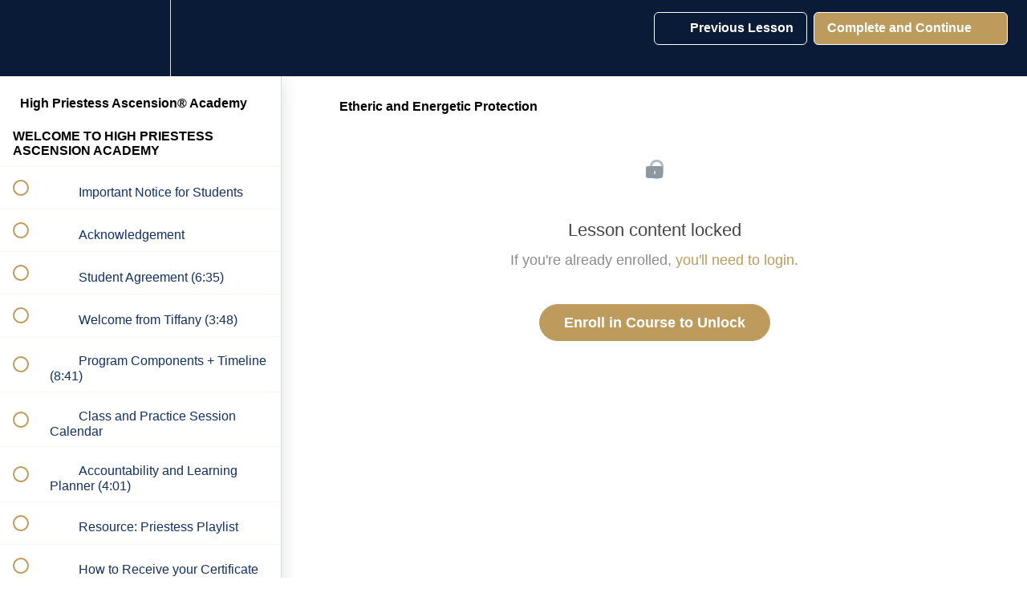

--- FILE ---
content_type: text/html; charset=utf-8
request_url: https://newearthalchemistsacademy.teachable.com/courses/highpriestessascension/lectures/31514423
body_size: 40638
content:
<!DOCTYPE html>
<html>
  <head>
    <script src="https://releases.transloadit.com/uppy/v4.18.0/uppy.min.js"></script><link rel="stylesheet" href="https://releases.transloadit.com/uppy/v4.18.0/uppy.min.css" />
    <link href='' rel='icon' type='image/png'>

<link href='' rel='apple-touch-icon' type='image/png'>

<link href='' rel='apple-touch-icon' type='image/png'>

<link href='https://static-media.hotmart.com/WCgJLDF17wl3BJzThktdF0mT29A=/320x345/https://uploads.teachablecdn.com/attachments/bafJ2eLZQ3SAfO1fvU4N_phoenixrising-Tiff-02.jpg' rel='apple-touch-startup-image' type='image/png'>

<link href='https://static-media.hotmart.com/u6w6Uq19K0fwq3sO8tiwTLZgnPM=/640x690/https://uploads.teachablecdn.com/attachments/bafJ2eLZQ3SAfO1fvU4N_phoenixrising-Tiff-02.jpg' rel='apple-touch-startup-image' type='image/png'>

<meta name='apple-mobile-web-app-capable' content='yes' />
<meta charset="UTF-8">
<meta name="csrf-param" content="authenticity_token" />
<meta name="csrf-token" content="9q3H9je56emuEp5enT23VSkXAp-z567D_oz4f0eFXhpsIgOMhIQO-w5XZiWdoxFoJcup66JJ9pVNIWLVJsH_lw" />
<link rel="stylesheet" href="https://fedora.teachablecdn.com/assets/bootstrap-748e653be2be27c8e709ced95eab64a05c870fcc9544b56e33dfe1a9a539317d.css" data-turbolinks-track="true" /><link href="https://teachable-themeable.learning.teachable.com/themecss/production/base.css?_=d94ad210a87b&amp;brand_course_heading=%23FFFFFF&amp;brand_heading=%230A1B37&amp;brand_homepage_heading=%23FFFFFF&amp;brand_navbar_fixed_text=%23FFFFFF&amp;brand_navbar_text=%23FFFFFF&amp;brand_primary=%230A1B37&amp;brand_secondary=%23BC9B5D&amp;brand_text=%230A1B37&amp;font=Helvetica&amp;logged_out_homepage_background_image_overlay=0.0&amp;logged_out_homepage_background_image_url=https%3A%2F%2Fuploads.teachablecdn.com%2Fattachments%2FbafJ2eLZQ3SAfO1fvU4N_phoenixrising-Tiff-02.jpg&amp;show_login=true&amp;show_signup=false" rel="stylesheet" data-turbolinks-track="true"></link>
<title>Etheric and Energetic Protection | New Earth Alchemists Academy</title>
<meta name="description" content="Online Certification Training to Unleash Your Healing Abilities and Create an impactful Business as a Spiritual Healer">
<link rel="canonical" href="https://newearthalchemistsacademy.teachable.com/courses/444538/lectures/31514423">
<meta property="og:description" content="Online Certification Training to Unleash Your Healing Abilities and Create an impactful Business as a Spiritual Healer">
<meta property="og:image" content="https://uploads.teachablecdn.com/attachments/8RjxeqXDQbC1EOuFIZEi_BOL+banner+%282%29.png">
<meta property="og:title" content="Etheric and Energetic Protection ">
<meta property="og:type" content="website">
<meta property="og:url" content="https://newearthalchemistsacademy.teachable.com/courses/444538/lectures/31514423">
<meta name="brand_video_player_color" content="#09A59A">
<meta name="site_title" content="New Earth Alchemists Academy">
<style></style>
<script src='//fast.wistia.com/assets/external/E-v1.js'></script>
<script
  src='https://www.recaptcha.net/recaptcha/api.js'
  async
  defer></script>



      <meta name="asset_host" content="https://fedora.teachablecdn.com">
     <script>
  (function () {
    const origCreateElement = Document.prototype.createElement;
    Document.prototype.createElement = function () {
      const el = origCreateElement.apply(this, arguments);
      if (arguments[0].toLowerCase() === "video") {
        const observer = new MutationObserver(() => {
          if (
            el.src &&
            el.src.startsWith("data:video") &&
            el.autoplay &&
            el.style.display === "none"
          ) {
            el.removeAttribute("autoplay");
            el.autoplay = false;
            el.style.display = "none";
            observer.disconnect();
          }
        });
        observer.observe(el, {
          attributes: true,
          attributeFilter: ["src", "autoplay", "style"],
        });
      }
      return el;
    };
  })();
</script>
<script src="https://fedora.teachablecdn.com/packs/student-globals--1463f1f1bdf1bb9a431c.js"></script><script src="https://fedora.teachablecdn.com/packs/student-legacy--c399b5901bd8566e3c07.js"></script><script src="https://fedora.teachablecdn.com/packs/student--2d4def8492b406cbb91a.js"></script>
<meta id='iris-url' data-iris-url=https://eventable.internal.teachable.com />
<script type="text/javascript">
  window.heap=window.heap||[],heap.load=function(e,t){window.heap.appid=e,window.heap.config=t=t||{};var r=document.createElement("script");r.type="text/javascript",r.async=!0,r.src="https://cdn.heapanalytics.com/js/heap-"+e+".js";var a=document.getElementsByTagName("script")[0];a.parentNode.insertBefore(r,a);for(var n=function(e){return function(){heap.push([e].concat(Array.prototype.slice.call(arguments,0)))}},p=["addEventProperties","addUserProperties","clearEventProperties","identify","resetIdentity","removeEventProperty","setEventProperties","track","unsetEventProperty"],o=0;o<p.length;o++)heap[p[o]]=n(p[o])},heap.load("318805607");
  window.heapShouldTrackUser = true;
</script>


<script type="text/javascript">
  var _user_id = ''; // Set to the user's ID, username, or email address, or '' if not yet known.
  var _session_id = '404c61dad4c298e1f4f36330d95c6d69'; // Set to a unique session ID for the visitor's current browsing session.

  var _sift = window._sift = window._sift || [];
  _sift.push(['_setAccount', '2e541754ec']);
  _sift.push(['_setUserId', _user_id]);
  _sift.push(['_setSessionId', _session_id]);
  _sift.push(['_trackPageview']);

  (function() {
    function ls() {
      var e = document.createElement('script');
      e.src = 'https://cdn.sift.com/s.js';
      document.body.appendChild(e);
    }
    if (window.attachEvent) {
      window.attachEvent('onload', ls);
    } else {
      window.addEventListener('load', ls, false);
    }
  })();
</script>





<!-- Google tag (gtag.js) -->
<script async src="https://www.googletagmanager.com/gtag/js?id=G-SL8LSCXHSV"></script>
<script>
  window.dataLayer = window.dataLayer || [];
  function gtag(){dataLayer.push(arguments);}
  gtag('js', new Date());

  gtag('config', 'G-SL8LSCXHSV', {
    'user_id': '',
    'school_id': '174219',
    'school_domain': 'newearthalchemistsacademy.teachable.com'
  });
</script>



<meta http-equiv="X-UA-Compatible" content="IE=edge">
<script type="text/javascript">window.NREUM||(NREUM={});NREUM.info={"beacon":"bam.nr-data.net","errorBeacon":"bam.nr-data.net","licenseKey":"NRBR-08e3a2ada38dc55a529","applicationID":"1065060701","transactionName":"dAxdTUFZXVQEQh0JAFQXRktWRR5LCV9F","queueTime":0,"applicationTime":270,"agent":""}</script>
<script type="text/javascript">(window.NREUM||(NREUM={})).init={privacy:{cookies_enabled:true},ajax:{deny_list:["bam.nr-data.net"]},feature_flags:["soft_nav"],distributed_tracing:{enabled:true}};(window.NREUM||(NREUM={})).loader_config={agentID:"1103368432",accountID:"4102727",trustKey:"27503",xpid:"UAcHU1FRDxABVFdXBwcHUVQA",licenseKey:"NRBR-08e3a2ada38dc55a529",applicationID:"1065060701",browserID:"1103368432"};;/*! For license information please see nr-loader-spa-1.306.0.min.js.LICENSE.txt */
(()=>{var e,t,r={384:(e,t,r)=>{"use strict";r.d(t,{NT:()=>s,US:()=>u,Zm:()=>a,bQ:()=>d,dV:()=>c,pV:()=>l});var n=r(6154),i=r(1863),o=r(1910);const s={beacon:"bam.nr-data.net",errorBeacon:"bam.nr-data.net"};function a(){return n.gm.NREUM||(n.gm.NREUM={}),void 0===n.gm.newrelic&&(n.gm.newrelic=n.gm.NREUM),n.gm.NREUM}function c(){let e=a();return e.o||(e.o={ST:n.gm.setTimeout,SI:n.gm.setImmediate||n.gm.setInterval,CT:n.gm.clearTimeout,XHR:n.gm.XMLHttpRequest,REQ:n.gm.Request,EV:n.gm.Event,PR:n.gm.Promise,MO:n.gm.MutationObserver,FETCH:n.gm.fetch,WS:n.gm.WebSocket},(0,o.i)(...Object.values(e.o))),e}function d(e,t){let r=a();r.initializedAgents??={},t.initializedAt={ms:(0,i.t)(),date:new Date},r.initializedAgents[e]=t}function u(e,t){a()[e]=t}function l(){return function(){let e=a();const t=e.info||{};e.info={beacon:s.beacon,errorBeacon:s.errorBeacon,...t}}(),function(){let e=a();const t=e.init||{};e.init={...t}}(),c(),function(){let e=a();const t=e.loader_config||{};e.loader_config={...t}}(),a()}},782:(e,t,r)=>{"use strict";r.d(t,{T:()=>n});const n=r(860).K7.pageViewTiming},860:(e,t,r)=>{"use strict";r.d(t,{$J:()=>u,K7:()=>c,P3:()=>d,XX:()=>i,Yy:()=>a,df:()=>o,qY:()=>n,v4:()=>s});const n="events",i="jserrors",o="browser/blobs",s="rum",a="browser/logs",c={ajax:"ajax",genericEvents:"generic_events",jserrors:i,logging:"logging",metrics:"metrics",pageAction:"page_action",pageViewEvent:"page_view_event",pageViewTiming:"page_view_timing",sessionReplay:"session_replay",sessionTrace:"session_trace",softNav:"soft_navigations",spa:"spa"},d={[c.pageViewEvent]:1,[c.pageViewTiming]:2,[c.metrics]:3,[c.jserrors]:4,[c.spa]:5,[c.ajax]:6,[c.sessionTrace]:7,[c.softNav]:8,[c.sessionReplay]:9,[c.logging]:10,[c.genericEvents]:11},u={[c.pageViewEvent]:s,[c.pageViewTiming]:n,[c.ajax]:n,[c.spa]:n,[c.softNav]:n,[c.metrics]:i,[c.jserrors]:i,[c.sessionTrace]:o,[c.sessionReplay]:o,[c.logging]:a,[c.genericEvents]:"ins"}},944:(e,t,r)=>{"use strict";r.d(t,{R:()=>i});var n=r(3241);function i(e,t){"function"==typeof console.debug&&(console.debug("New Relic Warning: https://github.com/newrelic/newrelic-browser-agent/blob/main/docs/warning-codes.md#".concat(e),t),(0,n.W)({agentIdentifier:null,drained:null,type:"data",name:"warn",feature:"warn",data:{code:e,secondary:t}}))}},993:(e,t,r)=>{"use strict";r.d(t,{A$:()=>o,ET:()=>s,TZ:()=>a,p_:()=>i});var n=r(860);const i={ERROR:"ERROR",WARN:"WARN",INFO:"INFO",DEBUG:"DEBUG",TRACE:"TRACE"},o={OFF:0,ERROR:1,WARN:2,INFO:3,DEBUG:4,TRACE:5},s="log",a=n.K7.logging},1687:(e,t,r)=>{"use strict";r.d(t,{Ak:()=>d,Ze:()=>f,x3:()=>u});var n=r(3241),i=r(7836),o=r(3606),s=r(860),a=r(2646);const c={};function d(e,t){const r={staged:!1,priority:s.P3[t]||0};l(e),c[e].get(t)||c[e].set(t,r)}function u(e,t){e&&c[e]&&(c[e].get(t)&&c[e].delete(t),p(e,t,!1),c[e].size&&h(e))}function l(e){if(!e)throw new Error("agentIdentifier required");c[e]||(c[e]=new Map)}function f(e="",t="feature",r=!1){if(l(e),!e||!c[e].get(t)||r)return p(e,t);c[e].get(t).staged=!0,h(e)}function h(e){const t=Array.from(c[e]);t.every(([e,t])=>t.staged)&&(t.sort((e,t)=>e[1].priority-t[1].priority),t.forEach(([t])=>{c[e].delete(t),p(e,t)}))}function p(e,t,r=!0){const s=e?i.ee.get(e):i.ee,c=o.i.handlers;if(!s.aborted&&s.backlog&&c){if((0,n.W)({agentIdentifier:e,type:"lifecycle",name:"drain",feature:t}),r){const e=s.backlog[t],r=c[t];if(r){for(let t=0;e&&t<e.length;++t)g(e[t],r);Object.entries(r).forEach(([e,t])=>{Object.values(t||{}).forEach(t=>{t[0]?.on&&t[0]?.context()instanceof a.y&&t[0].on(e,t[1])})})}}s.isolatedBacklog||delete c[t],s.backlog[t]=null,s.emit("drain-"+t,[])}}function g(e,t){var r=e[1];Object.values(t[r]||{}).forEach(t=>{var r=e[0];if(t[0]===r){var n=t[1],i=e[3],o=e[2];n.apply(i,o)}})}},1741:(e,t,r)=>{"use strict";r.d(t,{W:()=>o});var n=r(944),i=r(4261);class o{#e(e,...t){if(this[e]!==o.prototype[e])return this[e](...t);(0,n.R)(35,e)}addPageAction(e,t){return this.#e(i.hG,e,t)}register(e){return this.#e(i.eY,e)}recordCustomEvent(e,t){return this.#e(i.fF,e,t)}setPageViewName(e,t){return this.#e(i.Fw,e,t)}setCustomAttribute(e,t,r){return this.#e(i.cD,e,t,r)}noticeError(e,t){return this.#e(i.o5,e,t)}setUserId(e){return this.#e(i.Dl,e)}setApplicationVersion(e){return this.#e(i.nb,e)}setErrorHandler(e){return this.#e(i.bt,e)}addRelease(e,t){return this.#e(i.k6,e,t)}log(e,t){return this.#e(i.$9,e,t)}start(){return this.#e(i.d3)}finished(e){return this.#e(i.BL,e)}recordReplay(){return this.#e(i.CH)}pauseReplay(){return this.#e(i.Tb)}addToTrace(e){return this.#e(i.U2,e)}setCurrentRouteName(e){return this.#e(i.PA,e)}interaction(e){return this.#e(i.dT,e)}wrapLogger(e,t,r){return this.#e(i.Wb,e,t,r)}measure(e,t){return this.#e(i.V1,e,t)}consent(e){return this.#e(i.Pv,e)}}},1863:(e,t,r)=>{"use strict";function n(){return Math.floor(performance.now())}r.d(t,{t:()=>n})},1910:(e,t,r)=>{"use strict";r.d(t,{i:()=>o});var n=r(944);const i=new Map;function o(...e){return e.every(e=>{if(i.has(e))return i.get(e);const t="function"==typeof e?e.toString():"",r=t.includes("[native code]"),o=t.includes("nrWrapper");return r||o||(0,n.R)(64,e?.name||t),i.set(e,r),r})}},2555:(e,t,r)=>{"use strict";r.d(t,{D:()=>a,f:()=>s});var n=r(384),i=r(8122);const o={beacon:n.NT.beacon,errorBeacon:n.NT.errorBeacon,licenseKey:void 0,applicationID:void 0,sa:void 0,queueTime:void 0,applicationTime:void 0,ttGuid:void 0,user:void 0,account:void 0,product:void 0,extra:void 0,jsAttributes:{},userAttributes:void 0,atts:void 0,transactionName:void 0,tNamePlain:void 0};function s(e){try{return!!e.licenseKey&&!!e.errorBeacon&&!!e.applicationID}catch(e){return!1}}const a=e=>(0,i.a)(e,o)},2614:(e,t,r)=>{"use strict";r.d(t,{BB:()=>s,H3:()=>n,g:()=>d,iL:()=>c,tS:()=>a,uh:()=>i,wk:()=>o});const n="NRBA",i="SESSION",o=144e5,s=18e5,a={STARTED:"session-started",PAUSE:"session-pause",RESET:"session-reset",RESUME:"session-resume",UPDATE:"session-update"},c={SAME_TAB:"same-tab",CROSS_TAB:"cross-tab"},d={OFF:0,FULL:1,ERROR:2}},2646:(e,t,r)=>{"use strict";r.d(t,{y:()=>n});class n{constructor(e){this.contextId=e}}},2843:(e,t,r)=>{"use strict";r.d(t,{G:()=>o,u:()=>i});var n=r(3878);function i(e,t=!1,r,i){(0,n.DD)("visibilitychange",function(){if(t)return void("hidden"===document.visibilityState&&e());e(document.visibilityState)},r,i)}function o(e,t,r){(0,n.sp)("pagehide",e,t,r)}},3241:(e,t,r)=>{"use strict";r.d(t,{W:()=>o});var n=r(6154);const i="newrelic";function o(e={}){try{n.gm.dispatchEvent(new CustomEvent(i,{detail:e}))}catch(e){}}},3304:(e,t,r)=>{"use strict";r.d(t,{A:()=>o});var n=r(7836);const i=()=>{const e=new WeakSet;return(t,r)=>{if("object"==typeof r&&null!==r){if(e.has(r))return;e.add(r)}return r}};function o(e){try{return JSON.stringify(e,i())??""}catch(e){try{n.ee.emit("internal-error",[e])}catch(e){}return""}}},3333:(e,t,r)=>{"use strict";r.d(t,{$v:()=>u,TZ:()=>n,Xh:()=>c,Zp:()=>i,kd:()=>d,mq:()=>a,nf:()=>s,qN:()=>o});const n=r(860).K7.genericEvents,i=["auxclick","click","copy","keydown","paste","scrollend"],o=["focus","blur"],s=4,a=1e3,c=2e3,d=["PageAction","UserAction","BrowserPerformance"],u={RESOURCES:"experimental.resources",REGISTER:"register"}},3434:(e,t,r)=>{"use strict";r.d(t,{Jt:()=>o,YM:()=>d});var n=r(7836),i=r(5607);const o="nr@original:".concat(i.W),s=50;var a=Object.prototype.hasOwnProperty,c=!1;function d(e,t){return e||(e=n.ee),r.inPlace=function(e,t,n,i,o){n||(n="");const s="-"===n.charAt(0);for(let a=0;a<t.length;a++){const c=t[a],d=e[c];l(d)||(e[c]=r(d,s?c+n:n,i,c,o))}},r.flag=o,r;function r(t,r,n,c,d){return l(t)?t:(r||(r=""),nrWrapper[o]=t,function(e,t,r){if(Object.defineProperty&&Object.keys)try{return Object.keys(e).forEach(function(r){Object.defineProperty(t,r,{get:function(){return e[r]},set:function(t){return e[r]=t,t}})}),t}catch(e){u([e],r)}for(var n in e)a.call(e,n)&&(t[n]=e[n])}(t,nrWrapper,e),nrWrapper);function nrWrapper(){var o,a,l,f;let h;try{a=this,o=[...arguments],l="function"==typeof n?n(o,a):n||{}}catch(t){u([t,"",[o,a,c],l],e)}i(r+"start",[o,a,c],l,d);const p=performance.now();let g;try{return f=t.apply(a,o),g=performance.now(),f}catch(e){throw g=performance.now(),i(r+"err",[o,a,e],l,d),h=e,h}finally{const e=g-p,t={start:p,end:g,duration:e,isLongTask:e>=s,methodName:c,thrownError:h};t.isLongTask&&i("long-task",[t,a],l,d),i(r+"end",[o,a,f],l,d)}}}function i(r,n,i,o){if(!c||t){var s=c;c=!0;try{e.emit(r,n,i,t,o)}catch(t){u([t,r,n,i],e)}c=s}}}function u(e,t){t||(t=n.ee);try{t.emit("internal-error",e)}catch(e){}}function l(e){return!(e&&"function"==typeof e&&e.apply&&!e[o])}},3606:(e,t,r)=>{"use strict";r.d(t,{i:()=>o});var n=r(9908);o.on=s;var i=o.handlers={};function o(e,t,r,o){s(o||n.d,i,e,t,r)}function s(e,t,r,i,o){o||(o="feature"),e||(e=n.d);var s=t[o]=t[o]||{};(s[r]=s[r]||[]).push([e,i])}},3738:(e,t,r)=>{"use strict";r.d(t,{He:()=>i,Kp:()=>a,Lc:()=>d,Rz:()=>u,TZ:()=>n,bD:()=>o,d3:()=>s,jx:()=>l,sl:()=>f,uP:()=>c});const n=r(860).K7.sessionTrace,i="bstResource",o="resource",s="-start",a="-end",c="fn"+s,d="fn"+a,u="pushState",l=1e3,f=3e4},3785:(e,t,r)=>{"use strict";r.d(t,{R:()=>c,b:()=>d});var n=r(9908),i=r(1863),o=r(860),s=r(3969),a=r(993);function c(e,t,r={},c=a.p_.INFO,d=!0,u,l=(0,i.t)()){(0,n.p)(s.xV,["API/logging/".concat(c.toLowerCase(),"/called")],void 0,o.K7.metrics,e),(0,n.p)(a.ET,[l,t,r,c,d,u],void 0,o.K7.logging,e)}function d(e){return"string"==typeof e&&Object.values(a.p_).some(t=>t===e.toUpperCase().trim())}},3878:(e,t,r)=>{"use strict";function n(e,t){return{capture:e,passive:!1,signal:t}}function i(e,t,r=!1,i){window.addEventListener(e,t,n(r,i))}function o(e,t,r=!1,i){document.addEventListener(e,t,n(r,i))}r.d(t,{DD:()=>o,jT:()=>n,sp:()=>i})},3962:(e,t,r)=>{"use strict";r.d(t,{AM:()=>s,O2:()=>l,OV:()=>o,Qu:()=>f,TZ:()=>c,ih:()=>h,pP:()=>a,t1:()=>u,tC:()=>i,wD:()=>d});var n=r(860);const i=["click","keydown","submit"],o="popstate",s="api",a="initialPageLoad",c=n.K7.softNav,d=5e3,u=500,l={INITIAL_PAGE_LOAD:"",ROUTE_CHANGE:1,UNSPECIFIED:2},f={INTERACTION:1,AJAX:2,CUSTOM_END:3,CUSTOM_TRACER:4},h={IP:"in progress",PF:"pending finish",FIN:"finished",CAN:"cancelled"}},3969:(e,t,r)=>{"use strict";r.d(t,{TZ:()=>n,XG:()=>a,rs:()=>i,xV:()=>s,z_:()=>o});const n=r(860).K7.metrics,i="sm",o="cm",s="storeSupportabilityMetrics",a="storeEventMetrics"},4234:(e,t,r)=>{"use strict";r.d(t,{W:()=>o});var n=r(7836),i=r(1687);class o{constructor(e,t){this.agentIdentifier=e,this.ee=n.ee.get(e),this.featureName=t,this.blocked=!1}deregisterDrain(){(0,i.x3)(this.agentIdentifier,this.featureName)}}},4261:(e,t,r)=>{"use strict";r.d(t,{$9:()=>u,BL:()=>c,CH:()=>p,Dl:()=>x,Fw:()=>w,PA:()=>v,Pl:()=>n,Pv:()=>A,Tb:()=>f,U2:()=>s,V1:()=>E,Wb:()=>T,bt:()=>y,cD:()=>b,d3:()=>R,dT:()=>d,eY:()=>g,fF:()=>h,hG:()=>o,hw:()=>i,k6:()=>a,nb:()=>m,o5:()=>l});const n="api-",i=n+"ixn-",o="addPageAction",s="addToTrace",a="addRelease",c="finished",d="interaction",u="log",l="noticeError",f="pauseReplay",h="recordCustomEvent",p="recordReplay",g="register",m="setApplicationVersion",v="setCurrentRouteName",b="setCustomAttribute",y="setErrorHandler",w="setPageViewName",x="setUserId",R="start",T="wrapLogger",E="measure",A="consent"},4387:(e,t,r)=>{"use strict";function n(e={}){return!(!e.id||!e.name)}function i(e){return"string"==typeof e&&e.trim().length<501||"number"==typeof e}function o(e,t){if(2!==t?.harvestEndpointVersion)return{};const r=t.agentRef.runtime.appMetadata.agents[0].entityGuid;return n(e)?{"source.id":e.id,"source.name":e.name,"source.type":e.type,"parent.id":e.parent?.id||r}:{"entity.guid":r,appId:t.agentRef.info.applicationID}}r.d(t,{Ux:()=>o,c7:()=>n,yo:()=>i})},5205:(e,t,r)=>{"use strict";r.d(t,{j:()=>_});var n=r(384),i=r(1741);var o=r(2555),s=r(3333);const a=e=>{if(!e||"string"!=typeof e)return!1;try{document.createDocumentFragment().querySelector(e)}catch{return!1}return!0};var c=r(2614),d=r(944),u=r(8122);const l="[data-nr-mask]",f=e=>(0,u.a)(e,(()=>{const e={feature_flags:[],experimental:{allow_registered_children:!1,resources:!1},mask_selector:"*",block_selector:"[data-nr-block]",mask_input_options:{color:!1,date:!1,"datetime-local":!1,email:!1,month:!1,number:!1,range:!1,search:!1,tel:!1,text:!1,time:!1,url:!1,week:!1,textarea:!1,select:!1,password:!0}};return{ajax:{deny_list:void 0,block_internal:!0,enabled:!0,autoStart:!0},api:{get allow_registered_children(){return e.feature_flags.includes(s.$v.REGISTER)||e.experimental.allow_registered_children},set allow_registered_children(t){e.experimental.allow_registered_children=t},duplicate_registered_data:!1},browser_consent_mode:{enabled:!1},distributed_tracing:{enabled:void 0,exclude_newrelic_header:void 0,cors_use_newrelic_header:void 0,cors_use_tracecontext_headers:void 0,allowed_origins:void 0},get feature_flags(){return e.feature_flags},set feature_flags(t){e.feature_flags=t},generic_events:{enabled:!0,autoStart:!0},harvest:{interval:30},jserrors:{enabled:!0,autoStart:!0},logging:{enabled:!0,autoStart:!0},metrics:{enabled:!0,autoStart:!0},obfuscate:void 0,page_action:{enabled:!0},page_view_event:{enabled:!0,autoStart:!0},page_view_timing:{enabled:!0,autoStart:!0},performance:{capture_marks:!1,capture_measures:!1,capture_detail:!0,resources:{get enabled(){return e.feature_flags.includes(s.$v.RESOURCES)||e.experimental.resources},set enabled(t){e.experimental.resources=t},asset_types:[],first_party_domains:[],ignore_newrelic:!0}},privacy:{cookies_enabled:!0},proxy:{assets:void 0,beacon:void 0},session:{expiresMs:c.wk,inactiveMs:c.BB},session_replay:{autoStart:!0,enabled:!1,preload:!1,sampling_rate:10,error_sampling_rate:100,collect_fonts:!1,inline_images:!1,fix_stylesheets:!0,mask_all_inputs:!0,get mask_text_selector(){return e.mask_selector},set mask_text_selector(t){a(t)?e.mask_selector="".concat(t,",").concat(l):""===t||null===t?e.mask_selector=l:(0,d.R)(5,t)},get block_class(){return"nr-block"},get ignore_class(){return"nr-ignore"},get mask_text_class(){return"nr-mask"},get block_selector(){return e.block_selector},set block_selector(t){a(t)?e.block_selector+=",".concat(t):""!==t&&(0,d.R)(6,t)},get mask_input_options(){return e.mask_input_options},set mask_input_options(t){t&&"object"==typeof t?e.mask_input_options={...t,password:!0}:(0,d.R)(7,t)}},session_trace:{enabled:!0,autoStart:!0},soft_navigations:{enabled:!0,autoStart:!0},spa:{enabled:!0,autoStart:!0},ssl:void 0,user_actions:{enabled:!0,elementAttributes:["id","className","tagName","type"]}}})());var h=r(6154),p=r(9324);let g=0;const m={buildEnv:p.F3,distMethod:p.Xs,version:p.xv,originTime:h.WN},v={consented:!1},b={appMetadata:{},get consented(){return this.session?.state?.consent||v.consented},set consented(e){v.consented=e},customTransaction:void 0,denyList:void 0,disabled:!1,harvester:void 0,isolatedBacklog:!1,isRecording:!1,loaderType:void 0,maxBytes:3e4,obfuscator:void 0,onerror:void 0,ptid:void 0,releaseIds:{},session:void 0,timeKeeper:void 0,registeredEntities:[],jsAttributesMetadata:{bytes:0},get harvestCount(){return++g}},y=e=>{const t=(0,u.a)(e,b),r=Object.keys(m).reduce((e,t)=>(e[t]={value:m[t],writable:!1,configurable:!0,enumerable:!0},e),{});return Object.defineProperties(t,r)};var w=r(5701);const x=e=>{const t=e.startsWith("http");e+="/",r.p=t?e:"https://"+e};var R=r(7836),T=r(3241);const E={accountID:void 0,trustKey:void 0,agentID:void 0,licenseKey:void 0,applicationID:void 0,xpid:void 0},A=e=>(0,u.a)(e,E),S=new Set;function _(e,t={},r,s){let{init:a,info:c,loader_config:d,runtime:u={},exposed:l=!0}=t;if(!c){const e=(0,n.pV)();a=e.init,c=e.info,d=e.loader_config}e.init=f(a||{}),e.loader_config=A(d||{}),c.jsAttributes??={},h.bv&&(c.jsAttributes.isWorker=!0),e.info=(0,o.D)(c);const p=e.init,g=[c.beacon,c.errorBeacon];S.has(e.agentIdentifier)||(p.proxy.assets&&(x(p.proxy.assets),g.push(p.proxy.assets)),p.proxy.beacon&&g.push(p.proxy.beacon),e.beacons=[...g],function(e){const t=(0,n.pV)();Object.getOwnPropertyNames(i.W.prototype).forEach(r=>{const n=i.W.prototype[r];if("function"!=typeof n||"constructor"===n)return;let o=t[r];e[r]&&!1!==e.exposed&&"micro-agent"!==e.runtime?.loaderType&&(t[r]=(...t)=>{const n=e[r](...t);return o?o(...t):n})})}(e),(0,n.US)("activatedFeatures",w.B),e.runSoftNavOverSpa&&=!0===p.soft_navigations.enabled&&p.feature_flags.includes("soft_nav")),u.denyList=[...p.ajax.deny_list||[],...p.ajax.block_internal?g:[]],u.ptid=e.agentIdentifier,u.loaderType=r,e.runtime=y(u),S.has(e.agentIdentifier)||(e.ee=R.ee.get(e.agentIdentifier),e.exposed=l,(0,T.W)({agentIdentifier:e.agentIdentifier,drained:!!w.B?.[e.agentIdentifier],type:"lifecycle",name:"initialize",feature:void 0,data:e.config})),S.add(e.agentIdentifier)}},5270:(e,t,r)=>{"use strict";r.d(t,{Aw:()=>s,SR:()=>o,rF:()=>a});var n=r(384),i=r(7767);function o(e){return!!(0,n.dV)().o.MO&&(0,i.V)(e)&&!0===e?.session_trace.enabled}function s(e){return!0===e?.session_replay.preload&&o(e)}function a(e,t){try{if("string"==typeof t?.type){if("password"===t.type.toLowerCase())return"*".repeat(e?.length||0);if(void 0!==t?.dataset?.nrUnmask||t?.classList?.contains("nr-unmask"))return e}}catch(e){}return"string"==typeof e?e.replace(/[\S]/g,"*"):"*".repeat(e?.length||0)}},5289:(e,t,r)=>{"use strict";r.d(t,{GG:()=>s,Qr:()=>c,sB:()=>a});var n=r(3878),i=r(6389);function o(){return"undefined"==typeof document||"complete"===document.readyState}function s(e,t){if(o())return e();const r=(0,i.J)(e),s=setInterval(()=>{o()&&(clearInterval(s),r())},500);(0,n.sp)("load",r,t)}function a(e){if(o())return e();(0,n.DD)("DOMContentLoaded",e)}function c(e){if(o())return e();(0,n.sp)("popstate",e)}},5607:(e,t,r)=>{"use strict";r.d(t,{W:()=>n});const n=(0,r(9566).bz)()},5701:(e,t,r)=>{"use strict";r.d(t,{B:()=>o,t:()=>s});var n=r(3241);const i=new Set,o={};function s(e,t){const r=t.agentIdentifier;o[r]??={},e&&"object"==typeof e&&(i.has(r)||(t.ee.emit("rumresp",[e]),o[r]=e,i.add(r),(0,n.W)({agentIdentifier:r,loaded:!0,drained:!0,type:"lifecycle",name:"load",feature:void 0,data:e})))}},6154:(e,t,r)=>{"use strict";r.d(t,{A4:()=>a,OF:()=>u,RI:()=>i,WN:()=>h,bv:()=>o,eN:()=>p,gm:()=>s,lR:()=>f,m:()=>d,mw:()=>c,sb:()=>l});var n=r(1863);const i="undefined"!=typeof window&&!!window.document,o="undefined"!=typeof WorkerGlobalScope&&("undefined"!=typeof self&&self instanceof WorkerGlobalScope&&self.navigator instanceof WorkerNavigator||"undefined"!=typeof globalThis&&globalThis instanceof WorkerGlobalScope&&globalThis.navigator instanceof WorkerNavigator),s=i?window:"undefined"!=typeof WorkerGlobalScope&&("undefined"!=typeof self&&self instanceof WorkerGlobalScope&&self||"undefined"!=typeof globalThis&&globalThis instanceof WorkerGlobalScope&&globalThis),a="complete"===s?.document?.readyState,c=Boolean("hidden"===s?.document?.visibilityState),d=""+s?.location,u=/iPad|iPhone|iPod/.test(s.navigator?.userAgent),l=u&&"undefined"==typeof SharedWorker,f=(()=>{const e=s.navigator?.userAgent?.match(/Firefox[/\s](\d+\.\d+)/);return Array.isArray(e)&&e.length>=2?+e[1]:0})(),h=Date.now()-(0,n.t)(),p=()=>"undefined"!=typeof PerformanceNavigationTiming&&s?.performance?.getEntriesByType("navigation")?.[0]?.responseStart},6344:(e,t,r)=>{"use strict";r.d(t,{BB:()=>u,Qb:()=>l,TZ:()=>i,Ug:()=>s,Vh:()=>o,_s:()=>a,bc:()=>d,yP:()=>c});var n=r(2614);const i=r(860).K7.sessionReplay,o="errorDuringReplay",s=.12,a={DomContentLoaded:0,Load:1,FullSnapshot:2,IncrementalSnapshot:3,Meta:4,Custom:5},c={[n.g.ERROR]:15e3,[n.g.FULL]:3e5,[n.g.OFF]:0},d={RESET:{message:"Session was reset",sm:"Reset"},IMPORT:{message:"Recorder failed to import",sm:"Import"},TOO_MANY:{message:"429: Too Many Requests",sm:"Too-Many"},TOO_BIG:{message:"Payload was too large",sm:"Too-Big"},CROSS_TAB:{message:"Session Entity was set to OFF on another tab",sm:"Cross-Tab"},ENTITLEMENTS:{message:"Session Replay is not allowed and will not be started",sm:"Entitlement"}},u=5e3,l={API:"api",RESUME:"resume",SWITCH_TO_FULL:"switchToFull",INITIALIZE:"initialize",PRELOAD:"preload"}},6389:(e,t,r)=>{"use strict";function n(e,t=500,r={}){const n=r?.leading||!1;let i;return(...r)=>{n&&void 0===i&&(e.apply(this,r),i=setTimeout(()=>{i=clearTimeout(i)},t)),n||(clearTimeout(i),i=setTimeout(()=>{e.apply(this,r)},t))}}function i(e){let t=!1;return(...r)=>{t||(t=!0,e.apply(this,r))}}r.d(t,{J:()=>i,s:()=>n})},6630:(e,t,r)=>{"use strict";r.d(t,{T:()=>n});const n=r(860).K7.pageViewEvent},6774:(e,t,r)=>{"use strict";r.d(t,{T:()=>n});const n=r(860).K7.jserrors},7295:(e,t,r)=>{"use strict";r.d(t,{Xv:()=>s,gX:()=>i,iW:()=>o});var n=[];function i(e){if(!e||o(e))return!1;if(0===n.length)return!0;for(var t=0;t<n.length;t++){var r=n[t];if("*"===r.hostname)return!1;if(a(r.hostname,e.hostname)&&c(r.pathname,e.pathname))return!1}return!0}function o(e){return void 0===e.hostname}function s(e){if(n=[],e&&e.length)for(var t=0;t<e.length;t++){let r=e[t];if(!r)continue;0===r.indexOf("http://")?r=r.substring(7):0===r.indexOf("https://")&&(r=r.substring(8));const i=r.indexOf("/");let o,s;i>0?(o=r.substring(0,i),s=r.substring(i)):(o=r,s="");let[a]=o.split(":");n.push({hostname:a,pathname:s})}}function a(e,t){return!(e.length>t.length)&&t.indexOf(e)===t.length-e.length}function c(e,t){return 0===e.indexOf("/")&&(e=e.substring(1)),0===t.indexOf("/")&&(t=t.substring(1)),""===e||e===t}},7378:(e,t,r)=>{"use strict";r.d(t,{$p:()=>R,BR:()=>b,Kp:()=>x,L3:()=>y,Lc:()=>c,NC:()=>o,SG:()=>u,TZ:()=>i,U6:()=>p,UT:()=>m,d3:()=>w,dT:()=>f,e5:()=>E,gx:()=>v,l9:()=>l,oW:()=>h,op:()=>g,rw:()=>d,tH:()=>A,uP:()=>a,wW:()=>T,xq:()=>s});var n=r(384);const i=r(860).K7.spa,o=["click","submit","keypress","keydown","keyup","change"],s=999,a="fn-start",c="fn-end",d="cb-start",u="api-ixn-",l="remaining",f="interaction",h="spaNode",p="jsonpNode",g="fetch-start",m="fetch-done",v="fetch-body-",b="jsonp-end",y=(0,n.dV)().o.ST,w="-start",x="-end",R="-body",T="cb"+x,E="jsTime",A="fetch"},7485:(e,t,r)=>{"use strict";r.d(t,{D:()=>i});var n=r(6154);function i(e){if(0===(e||"").indexOf("data:"))return{protocol:"data"};try{const t=new URL(e,location.href),r={port:t.port,hostname:t.hostname,pathname:t.pathname,search:t.search,protocol:t.protocol.slice(0,t.protocol.indexOf(":")),sameOrigin:t.protocol===n.gm?.location?.protocol&&t.host===n.gm?.location?.host};return r.port&&""!==r.port||("http:"===t.protocol&&(r.port="80"),"https:"===t.protocol&&(r.port="443")),r.pathname&&""!==r.pathname?r.pathname.startsWith("/")||(r.pathname="/".concat(r.pathname)):r.pathname="/",r}catch(e){return{}}}},7699:(e,t,r)=>{"use strict";r.d(t,{It:()=>o,KC:()=>a,No:()=>i,qh:()=>s});var n=r(860);const i=16e3,o=1e6,s="SESSION_ERROR",a={[n.K7.logging]:!0,[n.K7.genericEvents]:!1,[n.K7.jserrors]:!1,[n.K7.ajax]:!1}},7767:(e,t,r)=>{"use strict";r.d(t,{V:()=>i});var n=r(6154);const i=e=>n.RI&&!0===e?.privacy.cookies_enabled},7836:(e,t,r)=>{"use strict";r.d(t,{P:()=>a,ee:()=>c});var n=r(384),i=r(8990),o=r(2646),s=r(5607);const a="nr@context:".concat(s.W),c=function e(t,r){var n={},s={},u={},l=!1;try{l=16===r.length&&d.initializedAgents?.[r]?.runtime.isolatedBacklog}catch(e){}var f={on:p,addEventListener:p,removeEventListener:function(e,t){var r=n[e];if(!r)return;for(var i=0;i<r.length;i++)r[i]===t&&r.splice(i,1)},emit:function(e,r,n,i,o){!1!==o&&(o=!0);if(c.aborted&&!i)return;t&&o&&t.emit(e,r,n);var a=h(n);g(e).forEach(e=>{e.apply(a,r)});var d=v()[s[e]];d&&d.push([f,e,r,a]);return a},get:m,listeners:g,context:h,buffer:function(e,t){const r=v();if(t=t||"feature",f.aborted)return;Object.entries(e||{}).forEach(([e,n])=>{s[n]=t,t in r||(r[t]=[])})},abort:function(){f._aborted=!0,Object.keys(f.backlog).forEach(e=>{delete f.backlog[e]})},isBuffering:function(e){return!!v()[s[e]]},debugId:r,backlog:l?{}:t&&"object"==typeof t.backlog?t.backlog:{},isolatedBacklog:l};return Object.defineProperty(f,"aborted",{get:()=>{let e=f._aborted||!1;return e||(t&&(e=t.aborted),e)}}),f;function h(e){return e&&e instanceof o.y?e:e?(0,i.I)(e,a,()=>new o.y(a)):new o.y(a)}function p(e,t){n[e]=g(e).concat(t)}function g(e){return n[e]||[]}function m(t){return u[t]=u[t]||e(f,t)}function v(){return f.backlog}}(void 0,"globalEE"),d=(0,n.Zm)();d.ee||(d.ee=c)},8122:(e,t,r)=>{"use strict";r.d(t,{a:()=>i});var n=r(944);function i(e,t){try{if(!e||"object"!=typeof e)return(0,n.R)(3);if(!t||"object"!=typeof t)return(0,n.R)(4);const r=Object.create(Object.getPrototypeOf(t),Object.getOwnPropertyDescriptors(t)),o=0===Object.keys(r).length?e:r;for(let s in o)if(void 0!==e[s])try{if(null===e[s]){r[s]=null;continue}Array.isArray(e[s])&&Array.isArray(t[s])?r[s]=Array.from(new Set([...e[s],...t[s]])):"object"==typeof e[s]&&"object"==typeof t[s]?r[s]=i(e[s],t[s]):r[s]=e[s]}catch(e){r[s]||(0,n.R)(1,e)}return r}catch(e){(0,n.R)(2,e)}}},8139:(e,t,r)=>{"use strict";r.d(t,{u:()=>f});var n=r(7836),i=r(3434),o=r(8990),s=r(6154);const a={},c=s.gm.XMLHttpRequest,d="addEventListener",u="removeEventListener",l="nr@wrapped:".concat(n.P);function f(e){var t=function(e){return(e||n.ee).get("events")}(e);if(a[t.debugId]++)return t;a[t.debugId]=1;var r=(0,i.YM)(t,!0);function f(e){r.inPlace(e,[d,u],"-",p)}function p(e,t){return e[1]}return"getPrototypeOf"in Object&&(s.RI&&h(document,f),c&&h(c.prototype,f),h(s.gm,f)),t.on(d+"-start",function(e,t){var n=e[1];if(null!==n&&("function"==typeof n||"object"==typeof n)&&"newrelic"!==e[0]){var i=(0,o.I)(n,l,function(){var e={object:function(){if("function"!=typeof n.handleEvent)return;return n.handleEvent.apply(n,arguments)},function:n}[typeof n];return e?r(e,"fn-",null,e.name||"anonymous"):n});this.wrapped=e[1]=i}}),t.on(u+"-start",function(e){e[1]=this.wrapped||e[1]}),t}function h(e,t,...r){let n=e;for(;"object"==typeof n&&!Object.prototype.hasOwnProperty.call(n,d);)n=Object.getPrototypeOf(n);n&&t(n,...r)}},8374:(e,t,r)=>{r.nc=(()=>{try{return document?.currentScript?.nonce}catch(e){}return""})()},8990:(e,t,r)=>{"use strict";r.d(t,{I:()=>i});var n=Object.prototype.hasOwnProperty;function i(e,t,r){if(n.call(e,t))return e[t];var i=r();if(Object.defineProperty&&Object.keys)try{return Object.defineProperty(e,t,{value:i,writable:!0,enumerable:!1}),i}catch(e){}return e[t]=i,i}},9300:(e,t,r)=>{"use strict";r.d(t,{T:()=>n});const n=r(860).K7.ajax},9324:(e,t,r)=>{"use strict";r.d(t,{AJ:()=>s,F3:()=>i,Xs:()=>o,Yq:()=>a,xv:()=>n});const n="1.306.0",i="PROD",o="CDN",s="@newrelic/rrweb",a="1.0.1"},9566:(e,t,r)=>{"use strict";r.d(t,{LA:()=>a,ZF:()=>c,bz:()=>s,el:()=>d});var n=r(6154);const i="xxxxxxxx-xxxx-4xxx-yxxx-xxxxxxxxxxxx";function o(e,t){return e?15&e[t]:16*Math.random()|0}function s(){const e=n.gm?.crypto||n.gm?.msCrypto;let t,r=0;return e&&e.getRandomValues&&(t=e.getRandomValues(new Uint8Array(30))),i.split("").map(e=>"x"===e?o(t,r++).toString(16):"y"===e?(3&o()|8).toString(16):e).join("")}function a(e){const t=n.gm?.crypto||n.gm?.msCrypto;let r,i=0;t&&t.getRandomValues&&(r=t.getRandomValues(new Uint8Array(e)));const s=[];for(var a=0;a<e;a++)s.push(o(r,i++).toString(16));return s.join("")}function c(){return a(16)}function d(){return a(32)}},9908:(e,t,r)=>{"use strict";r.d(t,{d:()=>n,p:()=>i});var n=r(7836).ee.get("handle");function i(e,t,r,i,o){o?(o.buffer([e],i),o.emit(e,t,r)):(n.buffer([e],i),n.emit(e,t,r))}}},n={};function i(e){var t=n[e];if(void 0!==t)return t.exports;var o=n[e]={exports:{}};return r[e](o,o.exports,i),o.exports}i.m=r,i.d=(e,t)=>{for(var r in t)i.o(t,r)&&!i.o(e,r)&&Object.defineProperty(e,r,{enumerable:!0,get:t[r]})},i.f={},i.e=e=>Promise.all(Object.keys(i.f).reduce((t,r)=>(i.f[r](e,t),t),[])),i.u=e=>({212:"nr-spa-compressor",249:"nr-spa-recorder",478:"nr-spa"}[e]+"-1.306.0.min.js"),i.o=(e,t)=>Object.prototype.hasOwnProperty.call(e,t),e={},t="NRBA-1.306.0.PROD:",i.l=(r,n,o,s)=>{if(e[r])e[r].push(n);else{var a,c;if(void 0!==o)for(var d=document.getElementsByTagName("script"),u=0;u<d.length;u++){var l=d[u];if(l.getAttribute("src")==r||l.getAttribute("data-webpack")==t+o){a=l;break}}if(!a){c=!0;var f={478:"sha512-aOsrvCAZ97m4mi9/Q4P4Dl7seaB7sOFJOs8qmPK71B7CWoc9bXc5a5319PV5PSQ3SmEq++JW0qpaiKWV7MTLEg==",249:"sha512-nPxm1wa+eWrD9VPj39BAOPa200tURpQREipOlSDpePq/R8Y4hd4lO6tDy6C/6jm/J54CUHnLYeGyLZ/GIlo7gg==",212:"sha512-zcA2FBsG3fy6K+G9+4J1T2M6AmHuICGsq35BrGWu1rmRJwYBUqdOhAAxJkXYpoBy/9vKZ7LBcGpOEjABpjEWCQ=="};(a=document.createElement("script")).charset="utf-8",i.nc&&a.setAttribute("nonce",i.nc),a.setAttribute("data-webpack",t+o),a.src=r,0!==a.src.indexOf(window.location.origin+"/")&&(a.crossOrigin="anonymous"),f[s]&&(a.integrity=f[s])}e[r]=[n];var h=(t,n)=>{a.onerror=a.onload=null,clearTimeout(p);var i=e[r];if(delete e[r],a.parentNode&&a.parentNode.removeChild(a),i&&i.forEach(e=>e(n)),t)return t(n)},p=setTimeout(h.bind(null,void 0,{type:"timeout",target:a}),12e4);a.onerror=h.bind(null,a.onerror),a.onload=h.bind(null,a.onload),c&&document.head.appendChild(a)}},i.r=e=>{"undefined"!=typeof Symbol&&Symbol.toStringTag&&Object.defineProperty(e,Symbol.toStringTag,{value:"Module"}),Object.defineProperty(e,"__esModule",{value:!0})},i.p="https://js-agent.newrelic.com/",(()=>{var e={38:0,788:0};i.f.j=(t,r)=>{var n=i.o(e,t)?e[t]:void 0;if(0!==n)if(n)r.push(n[2]);else{var o=new Promise((r,i)=>n=e[t]=[r,i]);r.push(n[2]=o);var s=i.p+i.u(t),a=new Error;i.l(s,r=>{if(i.o(e,t)&&(0!==(n=e[t])&&(e[t]=void 0),n)){var o=r&&("load"===r.type?"missing":r.type),s=r&&r.target&&r.target.src;a.message="Loading chunk "+t+" failed: ("+o+": "+s+")",a.name="ChunkLoadError",a.type=o,a.request=s,n[1](a)}},"chunk-"+t,t)}};var t=(t,r)=>{var n,o,[s,a,c]=r,d=0;if(s.some(t=>0!==e[t])){for(n in a)i.o(a,n)&&(i.m[n]=a[n]);if(c)c(i)}for(t&&t(r);d<s.length;d++)o=s[d],i.o(e,o)&&e[o]&&e[o][0](),e[o]=0},r=self["webpackChunk:NRBA-1.306.0.PROD"]=self["webpackChunk:NRBA-1.306.0.PROD"]||[];r.forEach(t.bind(null,0)),r.push=t.bind(null,r.push.bind(r))})(),(()=>{"use strict";i(8374);var e=i(9566),t=i(1741);class r extends t.W{agentIdentifier=(0,e.LA)(16)}var n=i(860);const o=Object.values(n.K7);var s=i(5205);var a=i(9908),c=i(1863),d=i(4261),u=i(3241),l=i(944),f=i(5701),h=i(3969);function p(e,t,i,o){const s=o||i;!s||s[e]&&s[e]!==r.prototype[e]||(s[e]=function(){(0,a.p)(h.xV,["API/"+e+"/called"],void 0,n.K7.metrics,i.ee),(0,u.W)({agentIdentifier:i.agentIdentifier,drained:!!f.B?.[i.agentIdentifier],type:"data",name:"api",feature:d.Pl+e,data:{}});try{return t.apply(this,arguments)}catch(e){(0,l.R)(23,e)}})}function g(e,t,r,n,i){const o=e.info;null===r?delete o.jsAttributes[t]:o.jsAttributes[t]=r,(i||null===r)&&(0,a.p)(d.Pl+n,[(0,c.t)(),t,r],void 0,"session",e.ee)}var m=i(1687),v=i(4234),b=i(5289),y=i(6154),w=i(5270),x=i(7767),R=i(6389),T=i(7699);class E extends v.W{constructor(e,t){super(e.agentIdentifier,t),this.agentRef=e,this.abortHandler=void 0,this.featAggregate=void 0,this.loadedSuccessfully=void 0,this.onAggregateImported=new Promise(e=>{this.loadedSuccessfully=e}),this.deferred=Promise.resolve(),!1===e.init[this.featureName].autoStart?this.deferred=new Promise((t,r)=>{this.ee.on("manual-start-all",(0,R.J)(()=>{(0,m.Ak)(e.agentIdentifier,this.featureName),t()}))}):(0,m.Ak)(e.agentIdentifier,t)}importAggregator(e,t,r={}){if(this.featAggregate)return;const n=async()=>{let n;await this.deferred;try{if((0,x.V)(e.init)){const{setupAgentSession:t}=await i.e(478).then(i.bind(i,8766));n=t(e)}}catch(e){(0,l.R)(20,e),this.ee.emit("internal-error",[e]),(0,a.p)(T.qh,[e],void 0,this.featureName,this.ee)}try{if(!this.#t(this.featureName,n,e.init))return(0,m.Ze)(this.agentIdentifier,this.featureName),void this.loadedSuccessfully(!1);const{Aggregate:i}=await t();this.featAggregate=new i(e,r),e.runtime.harvester.initializedAggregates.push(this.featAggregate),this.loadedSuccessfully(!0)}catch(e){(0,l.R)(34,e),this.abortHandler?.(),(0,m.Ze)(this.agentIdentifier,this.featureName,!0),this.loadedSuccessfully(!1),this.ee&&this.ee.abort()}};y.RI?(0,b.GG)(()=>n(),!0):n()}#t(e,t,r){if(this.blocked)return!1;switch(e){case n.K7.sessionReplay:return(0,w.SR)(r)&&!!t;case n.K7.sessionTrace:return!!t;default:return!0}}}var A=i(6630),S=i(2614);class _ extends E{static featureName=A.T;constructor(e){var t;super(e,A.T),this.setupInspectionEvents(e.agentIdentifier),t=e,p(d.Fw,function(e,r){"string"==typeof e&&("/"!==e.charAt(0)&&(e="/"+e),t.runtime.customTransaction=(r||"http://custom.transaction")+e,(0,a.p)(d.Pl+d.Fw,[(0,c.t)()],void 0,void 0,t.ee))},t),this.importAggregator(e,()=>i.e(478).then(i.bind(i,2467)))}setupInspectionEvents(e){const t=(t,r)=>{t&&(0,u.W)({agentIdentifier:e,timeStamp:t.timeStamp,loaded:"complete"===t.target.readyState,type:"window",name:r,data:t.target.location+""})};(0,b.sB)(e=>{t(e,"DOMContentLoaded")}),(0,b.GG)(e=>{t(e,"load")}),(0,b.Qr)(e=>{t(e,"navigate")}),this.ee.on(S.tS.UPDATE,(t,r)=>{(0,u.W)({agentIdentifier:e,type:"lifecycle",name:"session",data:r})})}}var O=i(384);var N=i(2843),I=i(782);class P extends E{static featureName=I.T;constructor(e){super(e,I.T),y.RI&&((0,N.u)(()=>(0,a.p)("docHidden",[(0,c.t)()],void 0,I.T,this.ee),!0),(0,N.G)(()=>(0,a.p)("winPagehide",[(0,c.t)()],void 0,I.T,this.ee)),this.importAggregator(e,()=>i.e(478).then(i.bind(i,9917))))}}class j extends E{static featureName=h.TZ;constructor(e){super(e,h.TZ),y.RI&&document.addEventListener("securitypolicyviolation",e=>{(0,a.p)(h.xV,["Generic/CSPViolation/Detected"],void 0,this.featureName,this.ee)}),this.importAggregator(e,()=>i.e(478).then(i.bind(i,6555)))}}var k=i(6774),C=i(3878),D=i(3304);class L{constructor(e,t,r,n,i){this.name="UncaughtError",this.message="string"==typeof e?e:(0,D.A)(e),this.sourceURL=t,this.line=r,this.column=n,this.__newrelic=i}}function M(e){return K(e)?e:new L(void 0!==e?.message?e.message:e,e?.filename||e?.sourceURL,e?.lineno||e?.line,e?.colno||e?.col,e?.__newrelic,e?.cause)}function H(e){const t="Unhandled Promise Rejection: ";if(!e?.reason)return;if(K(e.reason)){try{e.reason.message.startsWith(t)||(e.reason.message=t+e.reason.message)}catch(e){}return M(e.reason)}const r=M(e.reason);return(r.message||"").startsWith(t)||(r.message=t+r.message),r}function B(e){if(e.error instanceof SyntaxError&&!/:\d+$/.test(e.error.stack?.trim())){const t=new L(e.message,e.filename,e.lineno,e.colno,e.error.__newrelic,e.cause);return t.name=SyntaxError.name,t}return K(e.error)?e.error:M(e)}function K(e){return e instanceof Error&&!!e.stack}function W(e,t,r,i,o=(0,c.t)()){"string"==typeof e&&(e=new Error(e)),(0,a.p)("err",[e,o,!1,t,r.runtime.isRecording,void 0,i],void 0,n.K7.jserrors,r.ee),(0,a.p)("uaErr",[],void 0,n.K7.genericEvents,r.ee)}var U=i(4387),F=i(993),V=i(3785);function G(e,{customAttributes:t={},level:r=F.p_.INFO}={},n,i,o=(0,c.t)()){(0,V.R)(n.ee,e,t,r,!1,i,o)}function z(e,t,r,i,o=(0,c.t)()){(0,a.p)(d.Pl+d.hG,[o,e,t,i],void 0,n.K7.genericEvents,r.ee)}function Z(e,t,r,i,o=(0,c.t)()){const{start:s,end:u,customAttributes:f}=t||{},h={customAttributes:f||{}};if("object"!=typeof h.customAttributes||"string"!=typeof e||0===e.length)return void(0,l.R)(57);const p=(e,t)=>null==e?t:"number"==typeof e?e:e instanceof PerformanceMark?e.startTime:Number.NaN;if(h.start=p(s,0),h.end=p(u,o),Number.isNaN(h.start)||Number.isNaN(h.end))(0,l.R)(57);else{if(h.duration=h.end-h.start,!(h.duration<0))return(0,a.p)(d.Pl+d.V1,[h,e,i],void 0,n.K7.genericEvents,r.ee),h;(0,l.R)(58)}}function q(e,t={},r,i,o=(0,c.t)()){(0,a.p)(d.Pl+d.fF,[o,e,t,i],void 0,n.K7.genericEvents,r.ee)}function X(e){p(d.eY,function(t){return Y(e,t)},e)}function Y(e,t,r){const i={};(0,l.R)(54,"newrelic.register"),t||={},t.type="MFE",t.licenseKey||=e.info.licenseKey,t.blocked=!1,t.parent=r||{};let o=()=>{};const s=e.runtime.registeredEntities,d=s.find(({metadata:{target:{id:e,name:r}}})=>e===t.id);if(d)return d.metadata.target.name!==t.name&&(d.metadata.target.name=t.name),d;const u=e=>{t.blocked=!0,o=e};e.init.api.allow_registered_children||u((0,R.J)(()=>(0,l.R)(55))),(0,U.c7)(t)||u((0,R.J)(()=>(0,l.R)(48,t))),(0,U.yo)(t.id)&&(0,U.yo)(t.name)||u((0,R.J)(()=>(0,l.R)(48,t)));const f={addPageAction:(r,n={})=>m(z,[r,{...i,...n},e],t),log:(r,n={})=>m(G,[r,{...n,customAttributes:{...i,...n.customAttributes||{}}},e],t),measure:(r,n={})=>m(Z,[r,{...n,customAttributes:{...i,...n.customAttributes||{}}},e],t),noticeError:(r,n={})=>m(W,[r,{...i,...n},e],t),register:(t={})=>m(Y,[e,t],f.metadata.target),recordCustomEvent:(r,n={})=>m(q,[r,{...i,...n},e],t),setApplicationVersion:e=>g("application.version",e),setCustomAttribute:(e,t)=>g(e,t),setUserId:e=>g("enduser.id",e),metadata:{customAttributes:i,target:t}},p=()=>(t.blocked&&o(),t.blocked);p()||s.push(f);const g=(e,t)=>{p()||(i[e]=t)},m=(t,r,i)=>{if(p())return;const o=(0,c.t)();(0,a.p)(h.xV,["API/register/".concat(t.name,"/called")],void 0,n.K7.metrics,e.ee);try{return e.init.api.duplicate_registered_data&&"register"!==t.name&&t(...r,void 0,o),t(...r,i,o)}catch(e){(0,l.R)(50,e)}};return f}class J extends E{static featureName=k.T;constructor(e){var t;super(e,k.T),t=e,p(d.o5,(e,r)=>W(e,r,t),t),function(e){p(d.bt,function(t){e.runtime.onerror=t},e)}(e),function(e){let t=0;p(d.k6,function(e,r){++t>10||(this.runtime.releaseIds[e.slice(-200)]=(""+r).slice(-200))},e)}(e),X(e);try{this.removeOnAbort=new AbortController}catch(e){}this.ee.on("internal-error",(t,r)=>{this.abortHandler&&(0,a.p)("ierr",[M(t),(0,c.t)(),!0,{},e.runtime.isRecording,r],void 0,this.featureName,this.ee)}),y.gm.addEventListener("unhandledrejection",t=>{this.abortHandler&&(0,a.p)("err",[H(t),(0,c.t)(),!1,{unhandledPromiseRejection:1},e.runtime.isRecording],void 0,this.featureName,this.ee)},(0,C.jT)(!1,this.removeOnAbort?.signal)),y.gm.addEventListener("error",t=>{this.abortHandler&&(0,a.p)("err",[B(t),(0,c.t)(),!1,{},e.runtime.isRecording],void 0,this.featureName,this.ee)},(0,C.jT)(!1,this.removeOnAbort?.signal)),this.abortHandler=this.#r,this.importAggregator(e,()=>i.e(478).then(i.bind(i,2176)))}#r(){this.removeOnAbort?.abort(),this.abortHandler=void 0}}var Q=i(8990);let ee=1;function te(e){const t=typeof e;return!e||"object"!==t&&"function"!==t?-1:e===y.gm?0:(0,Q.I)(e,"nr@id",function(){return ee++})}function re(e){if("string"==typeof e&&e.length)return e.length;if("object"==typeof e){if("undefined"!=typeof ArrayBuffer&&e instanceof ArrayBuffer&&e.byteLength)return e.byteLength;if("undefined"!=typeof Blob&&e instanceof Blob&&e.size)return e.size;if(!("undefined"!=typeof FormData&&e instanceof FormData))try{return(0,D.A)(e).length}catch(e){return}}}var ne=i(8139),ie=i(7836),oe=i(3434);const se={},ae=["open","send"];function ce(e){var t=e||ie.ee;const r=function(e){return(e||ie.ee).get("xhr")}(t);if(void 0===y.gm.XMLHttpRequest)return r;if(se[r.debugId]++)return r;se[r.debugId]=1,(0,ne.u)(t);var n=(0,oe.YM)(r),i=y.gm.XMLHttpRequest,o=y.gm.MutationObserver,s=y.gm.Promise,a=y.gm.setInterval,c="readystatechange",d=["onload","onerror","onabort","onloadstart","onloadend","onprogress","ontimeout"],u=[],f=y.gm.XMLHttpRequest=function(e){const t=new i(e),o=r.context(t);try{r.emit("new-xhr",[t],o),t.addEventListener(c,(s=o,function(){var e=this;e.readyState>3&&!s.resolved&&(s.resolved=!0,r.emit("xhr-resolved",[],e)),n.inPlace(e,d,"fn-",b)}),(0,C.jT)(!1))}catch(e){(0,l.R)(15,e);try{r.emit("internal-error",[e])}catch(e){}}var s;return t};function h(e,t){n.inPlace(t,["onreadystatechange"],"fn-",b)}if(function(e,t){for(var r in e)t[r]=e[r]}(i,f),f.prototype=i.prototype,n.inPlace(f.prototype,ae,"-xhr-",b),r.on("send-xhr-start",function(e,t){h(e,t),function(e){u.push(e),o&&(p?p.then(v):a?a(v):(g=-g,m.data=g))}(t)}),r.on("open-xhr-start",h),o){var p=s&&s.resolve();if(!a&&!s){var g=1,m=document.createTextNode(g);new o(v).observe(m,{characterData:!0})}}else t.on("fn-end",function(e){e[0]&&e[0].type===c||v()});function v(){for(var e=0;e<u.length;e++)h(0,u[e]);u.length&&(u=[])}function b(e,t){return t}return r}var de="fetch-",ue=de+"body-",le=["arrayBuffer","blob","json","text","formData"],fe=y.gm.Request,he=y.gm.Response,pe="prototype";const ge={};function me(e){const t=function(e){return(e||ie.ee).get("fetch")}(e);if(!(fe&&he&&y.gm.fetch))return t;if(ge[t.debugId]++)return t;function r(e,r,n){var i=e[r];"function"==typeof i&&(e[r]=function(){var e,r=[...arguments],o={};t.emit(n+"before-start",[r],o),o[ie.P]&&o[ie.P].dt&&(e=o[ie.P].dt);var s=i.apply(this,r);return t.emit(n+"start",[r,e],s),s.then(function(e){return t.emit(n+"end",[null,e],s),e},function(e){throw t.emit(n+"end",[e],s),e})})}return ge[t.debugId]=1,le.forEach(e=>{r(fe[pe],e,ue),r(he[pe],e,ue)}),r(y.gm,"fetch",de),t.on(de+"end",function(e,r){var n=this;if(r){var i=r.headers.get("content-length");null!==i&&(n.rxSize=i),t.emit(de+"done",[null,r],n)}else t.emit(de+"done",[e],n)}),t}var ve=i(7485);class be{constructor(e){this.agentRef=e}generateTracePayload(t){const r=this.agentRef.loader_config;if(!this.shouldGenerateTrace(t)||!r)return null;var n=(r.accountID||"").toString()||null,i=(r.agentID||"").toString()||null,o=(r.trustKey||"").toString()||null;if(!n||!i)return null;var s=(0,e.ZF)(),a=(0,e.el)(),c=Date.now(),d={spanId:s,traceId:a,timestamp:c};return(t.sameOrigin||this.isAllowedOrigin(t)&&this.useTraceContextHeadersForCors())&&(d.traceContextParentHeader=this.generateTraceContextParentHeader(s,a),d.traceContextStateHeader=this.generateTraceContextStateHeader(s,c,n,i,o)),(t.sameOrigin&&!this.excludeNewrelicHeader()||!t.sameOrigin&&this.isAllowedOrigin(t)&&this.useNewrelicHeaderForCors())&&(d.newrelicHeader=this.generateTraceHeader(s,a,c,n,i,o)),d}generateTraceContextParentHeader(e,t){return"00-"+t+"-"+e+"-01"}generateTraceContextStateHeader(e,t,r,n,i){return i+"@nr=0-1-"+r+"-"+n+"-"+e+"----"+t}generateTraceHeader(e,t,r,n,i,o){if(!("function"==typeof y.gm?.btoa))return null;var s={v:[0,1],d:{ty:"Browser",ac:n,ap:i,id:e,tr:t,ti:r}};return o&&n!==o&&(s.d.tk=o),btoa((0,D.A)(s))}shouldGenerateTrace(e){return this.agentRef.init?.distributed_tracing?.enabled&&this.isAllowedOrigin(e)}isAllowedOrigin(e){var t=!1;const r=this.agentRef.init?.distributed_tracing;if(e.sameOrigin)t=!0;else if(r?.allowed_origins instanceof Array)for(var n=0;n<r.allowed_origins.length;n++){var i=(0,ve.D)(r.allowed_origins[n]);if(e.hostname===i.hostname&&e.protocol===i.protocol&&e.port===i.port){t=!0;break}}return t}excludeNewrelicHeader(){var e=this.agentRef.init?.distributed_tracing;return!!e&&!!e.exclude_newrelic_header}useNewrelicHeaderForCors(){var e=this.agentRef.init?.distributed_tracing;return!!e&&!1!==e.cors_use_newrelic_header}useTraceContextHeadersForCors(){var e=this.agentRef.init?.distributed_tracing;return!!e&&!!e.cors_use_tracecontext_headers}}var ye=i(9300),we=i(7295);function xe(e){return"string"==typeof e?e:e instanceof(0,O.dV)().o.REQ?e.url:y.gm?.URL&&e instanceof URL?e.href:void 0}var Re=["load","error","abort","timeout"],Te=Re.length,Ee=(0,O.dV)().o.REQ,Ae=(0,O.dV)().o.XHR;const Se="X-NewRelic-App-Data";class _e extends E{static featureName=ye.T;constructor(e){super(e,ye.T),this.dt=new be(e),this.handler=(e,t,r,n)=>(0,a.p)(e,t,r,n,this.ee);try{const e={xmlhttprequest:"xhr",fetch:"fetch",beacon:"beacon"};y.gm?.performance?.getEntriesByType("resource").forEach(t=>{if(t.initiatorType in e&&0!==t.responseStatus){const r={status:t.responseStatus},i={rxSize:t.transferSize,duration:Math.floor(t.duration),cbTime:0};Oe(r,t.name),this.handler("xhr",[r,i,t.startTime,t.responseEnd,e[t.initiatorType]],void 0,n.K7.ajax)}})}catch(e){}me(this.ee),ce(this.ee),function(e,t,r,i){function o(e){var t=this;t.totalCbs=0,t.called=0,t.cbTime=0,t.end=E,t.ended=!1,t.xhrGuids={},t.lastSize=null,t.loadCaptureCalled=!1,t.params=this.params||{},t.metrics=this.metrics||{},t.latestLongtaskEnd=0,e.addEventListener("load",function(r){A(t,e)},(0,C.jT)(!1)),y.lR||e.addEventListener("progress",function(e){t.lastSize=e.loaded},(0,C.jT)(!1))}function s(e){this.params={method:e[0]},Oe(this,e[1]),this.metrics={}}function d(t,r){e.loader_config.xpid&&this.sameOrigin&&r.setRequestHeader("X-NewRelic-ID",e.loader_config.xpid);var n=i.generateTracePayload(this.parsedOrigin);if(n){var o=!1;n.newrelicHeader&&(r.setRequestHeader("newrelic",n.newrelicHeader),o=!0),n.traceContextParentHeader&&(r.setRequestHeader("traceparent",n.traceContextParentHeader),n.traceContextStateHeader&&r.setRequestHeader("tracestate",n.traceContextStateHeader),o=!0),o&&(this.dt=n)}}function u(e,r){var n=this.metrics,i=e[0],o=this;if(n&&i){var s=re(i);s&&(n.txSize=s)}this.startTime=(0,c.t)(),this.body=i,this.listener=function(e){try{"abort"!==e.type||o.loadCaptureCalled||(o.params.aborted=!0),("load"!==e.type||o.called===o.totalCbs&&(o.onloadCalled||"function"!=typeof r.onload)&&"function"==typeof o.end)&&o.end(r)}catch(e){try{t.emit("internal-error",[e])}catch(e){}}};for(var a=0;a<Te;a++)r.addEventListener(Re[a],this.listener,(0,C.jT)(!1))}function l(e,t,r){this.cbTime+=e,t?this.onloadCalled=!0:this.called+=1,this.called!==this.totalCbs||!this.onloadCalled&&"function"==typeof r.onload||"function"!=typeof this.end||this.end(r)}function f(e,t){var r=""+te(e)+!!t;this.xhrGuids&&!this.xhrGuids[r]&&(this.xhrGuids[r]=!0,this.totalCbs+=1)}function p(e,t){var r=""+te(e)+!!t;this.xhrGuids&&this.xhrGuids[r]&&(delete this.xhrGuids[r],this.totalCbs-=1)}function g(){this.endTime=(0,c.t)()}function m(e,r){r instanceof Ae&&"load"===e[0]&&t.emit("xhr-load-added",[e[1],e[2]],r)}function v(e,r){r instanceof Ae&&"load"===e[0]&&t.emit("xhr-load-removed",[e[1],e[2]],r)}function b(e,t,r){t instanceof Ae&&("onload"===r&&(this.onload=!0),("load"===(e[0]&&e[0].type)||this.onload)&&(this.xhrCbStart=(0,c.t)()))}function w(e,r){this.xhrCbStart&&t.emit("xhr-cb-time",[(0,c.t)()-this.xhrCbStart,this.onload,r],r)}function x(e){var t,r=e[1]||{};if("string"==typeof e[0]?0===(t=e[0]).length&&y.RI&&(t=""+y.gm.location.href):e[0]&&e[0].url?t=e[0].url:y.gm?.URL&&e[0]&&e[0]instanceof URL?t=e[0].href:"function"==typeof e[0].toString&&(t=e[0].toString()),"string"==typeof t&&0!==t.length){t&&(this.parsedOrigin=(0,ve.D)(t),this.sameOrigin=this.parsedOrigin.sameOrigin);var n=i.generateTracePayload(this.parsedOrigin);if(n&&(n.newrelicHeader||n.traceContextParentHeader))if(e[0]&&e[0].headers)a(e[0].headers,n)&&(this.dt=n);else{var o={};for(var s in r)o[s]=r[s];o.headers=new Headers(r.headers||{}),a(o.headers,n)&&(this.dt=n),e.length>1?e[1]=o:e.push(o)}}function a(e,t){var r=!1;return t.newrelicHeader&&(e.set("newrelic",t.newrelicHeader),r=!0),t.traceContextParentHeader&&(e.set("traceparent",t.traceContextParentHeader),t.traceContextStateHeader&&e.set("tracestate",t.traceContextStateHeader),r=!0),r}}function R(e,t){this.params={},this.metrics={},this.startTime=(0,c.t)(),this.dt=t,e.length>=1&&(this.target=e[0]),e.length>=2&&(this.opts=e[1]);var r=this.opts||{},n=this.target;Oe(this,xe(n));var i=(""+(n&&n instanceof Ee&&n.method||r.method||"GET")).toUpperCase();this.params.method=i,this.body=r.body,this.txSize=re(r.body)||0}function T(e,t){if(this.endTime=(0,c.t)(),this.params||(this.params={}),(0,we.iW)(this.params))return;let i;this.params.status=t?t.status:0,"string"==typeof this.rxSize&&this.rxSize.length>0&&(i=+this.rxSize);const o={txSize:this.txSize,rxSize:i,duration:(0,c.t)()-this.startTime};r("xhr",[this.params,o,this.startTime,this.endTime,"fetch"],this,n.K7.ajax)}function E(e){const t=this.params,i=this.metrics;if(!this.ended){this.ended=!0;for(let t=0;t<Te;t++)e.removeEventListener(Re[t],this.listener,!1);t.aborted||(0,we.iW)(t)||(i.duration=(0,c.t)()-this.startTime,this.loadCaptureCalled||4!==e.readyState?null==t.status&&(t.status=0):A(this,e),i.cbTime=this.cbTime,r("xhr",[t,i,this.startTime,this.endTime,"xhr"],this,n.K7.ajax))}}function A(e,r){e.params.status=r.status;var i=function(e,t){var r=e.responseType;return"json"===r&&null!==t?t:"arraybuffer"===r||"blob"===r||"json"===r?re(e.response):"text"===r||""===r||void 0===r?re(e.responseText):void 0}(r,e.lastSize);if(i&&(e.metrics.rxSize=i),e.sameOrigin&&r.getAllResponseHeaders().indexOf(Se)>=0){var o=r.getResponseHeader(Se);o&&((0,a.p)(h.rs,["Ajax/CrossApplicationTracing/Header/Seen"],void 0,n.K7.metrics,t),e.params.cat=o.split(", ").pop())}e.loadCaptureCalled=!0}t.on("new-xhr",o),t.on("open-xhr-start",s),t.on("open-xhr-end",d),t.on("send-xhr-start",u),t.on("xhr-cb-time",l),t.on("xhr-load-added",f),t.on("xhr-load-removed",p),t.on("xhr-resolved",g),t.on("addEventListener-end",m),t.on("removeEventListener-end",v),t.on("fn-end",w),t.on("fetch-before-start",x),t.on("fetch-start",R),t.on("fn-start",b),t.on("fetch-done",T)}(e,this.ee,this.handler,this.dt),this.importAggregator(e,()=>i.e(478).then(i.bind(i,3845)))}}function Oe(e,t){var r=(0,ve.D)(t),n=e.params||e;n.hostname=r.hostname,n.port=r.port,n.protocol=r.protocol,n.host=r.hostname+":"+r.port,n.pathname=r.pathname,e.parsedOrigin=r,e.sameOrigin=r.sameOrigin}const Ne={},Ie=["pushState","replaceState"];function Pe(e){const t=function(e){return(e||ie.ee).get("history")}(e);return!y.RI||Ne[t.debugId]++||(Ne[t.debugId]=1,(0,oe.YM)(t).inPlace(window.history,Ie,"-")),t}var je=i(3738);function ke(e){p(d.BL,function(t=Date.now()){const r=t-y.WN;r<0&&(0,l.R)(62,t),(0,a.p)(h.XG,[d.BL,{time:r}],void 0,n.K7.metrics,e.ee),e.addToTrace({name:d.BL,start:t,origin:"nr"}),(0,a.p)(d.Pl+d.hG,[r,d.BL],void 0,n.K7.genericEvents,e.ee)},e)}const{He:Ce,bD:De,d3:Le,Kp:Me,TZ:He,Lc:Be,uP:Ke,Rz:We}=je;class Ue extends E{static featureName=He;constructor(e){var t;super(e,He),t=e,p(d.U2,function(e){if(!(e&&"object"==typeof e&&e.name&&e.start))return;const r={n:e.name,s:e.start-y.WN,e:(e.end||e.start)-y.WN,o:e.origin||"",t:"api"};r.s<0||r.e<0||r.e<r.s?(0,l.R)(61,{start:r.s,end:r.e}):(0,a.p)("bstApi",[r],void 0,n.K7.sessionTrace,t.ee)},t),ke(e);if(!(0,x.V)(e.init))return void this.deregisterDrain();const r=this.ee;let o;Pe(r),this.eventsEE=(0,ne.u)(r),this.eventsEE.on(Ke,function(e,t){this.bstStart=(0,c.t)()}),this.eventsEE.on(Be,function(e,t){(0,a.p)("bst",[e[0],t,this.bstStart,(0,c.t)()],void 0,n.K7.sessionTrace,r)}),r.on(We+Le,function(e){this.time=(0,c.t)(),this.startPath=location.pathname+location.hash}),r.on(We+Me,function(e){(0,a.p)("bstHist",[location.pathname+location.hash,this.startPath,this.time],void 0,n.K7.sessionTrace,r)});try{o=new PerformanceObserver(e=>{const t=e.getEntries();(0,a.p)(Ce,[t],void 0,n.K7.sessionTrace,r)}),o.observe({type:De,buffered:!0})}catch(e){}this.importAggregator(e,()=>i.e(478).then(i.bind(i,6974)),{resourceObserver:o})}}var Fe=i(6344);class Ve extends E{static featureName=Fe.TZ;#n;recorder;constructor(e){var t;let r;super(e,Fe.TZ),t=e,p(d.CH,function(){(0,a.p)(d.CH,[],void 0,n.K7.sessionReplay,t.ee)},t),function(e){p(d.Tb,function(){(0,a.p)(d.Tb,[],void 0,n.K7.sessionReplay,e.ee)},e)}(e);try{r=JSON.parse(localStorage.getItem("".concat(S.H3,"_").concat(S.uh)))}catch(e){}(0,w.SR)(e.init)&&this.ee.on(d.CH,()=>this.#i()),this.#o(r)&&this.importRecorder().then(e=>{e.startRecording(Fe.Qb.PRELOAD,r?.sessionReplayMode)}),this.importAggregator(this.agentRef,()=>i.e(478).then(i.bind(i,6167)),this),this.ee.on("err",e=>{this.blocked||this.agentRef.runtime.isRecording&&(this.errorNoticed=!0,(0,a.p)(Fe.Vh,[e],void 0,this.featureName,this.ee))})}#o(e){return e&&(e.sessionReplayMode===S.g.FULL||e.sessionReplayMode===S.g.ERROR)||(0,w.Aw)(this.agentRef.init)}importRecorder(){return this.recorder?Promise.resolve(this.recorder):(this.#n??=Promise.all([i.e(478),i.e(249)]).then(i.bind(i,4866)).then(({Recorder:e})=>(this.recorder=new e(this),this.recorder)).catch(e=>{throw this.ee.emit("internal-error",[e]),this.blocked=!0,e}),this.#n)}#i(){this.blocked||(this.featAggregate?this.featAggregate.mode!==S.g.FULL&&this.featAggregate.initializeRecording(S.g.FULL,!0,Fe.Qb.API):this.importRecorder().then(()=>{this.recorder.startRecording(Fe.Qb.API,S.g.FULL)}))}}var Ge=i(3962);function ze(e){const t=e.ee.get("tracer");function r(){}p(d.dT,function(e){return(new r).get("object"==typeof e?e:{})},e);const i=r.prototype={createTracer:function(r,i){var o={},s=this,u="function"==typeof i;return(0,a.p)(h.xV,["API/createTracer/called"],void 0,n.K7.metrics,e.ee),e.runSoftNavOverSpa||(0,a.p)(d.hw+"tracer",[(0,c.t)(),r,o],s,n.K7.spa,e.ee),function(){if(t.emit((u?"":"no-")+"fn-start",[(0,c.t)(),s,u],o),u)try{return i.apply(this,arguments)}catch(e){const r="string"==typeof e?new Error(e):e;throw t.emit("fn-err",[arguments,this,r],o),r}finally{t.emit("fn-end",[(0,c.t)()],o)}}}};["actionText","setName","setAttribute","save","ignore","onEnd","getContext","end","get"].forEach(t=>{p.apply(this,[t,function(){return(0,a.p)(d.hw+t,[(0,c.t)(),...arguments],this,e.runSoftNavOverSpa?n.K7.softNav:n.K7.spa,e.ee),this},e,i])}),p(d.PA,function(){e.runSoftNavOverSpa?(0,a.p)(d.hw+"routeName",[performance.now(),...arguments],void 0,n.K7.softNav,e.ee):(0,a.p)(d.Pl+"routeName",[(0,c.t)(),...arguments],this,n.K7.spa,e.ee)},e)}class Ze extends E{static featureName=Ge.TZ;constructor(e){if(super(e,Ge.TZ),ze(e),!y.RI||!(0,O.dV)().o.MO)return;const t=Pe(this.ee);try{this.removeOnAbort=new AbortController}catch(e){}Ge.tC.forEach(e=>{(0,C.sp)(e,e=>{s(e)},!0,this.removeOnAbort?.signal)});const r=()=>(0,a.p)("newURL",[(0,c.t)(),""+window.location],void 0,this.featureName,this.ee);t.on("pushState-end",r),t.on("replaceState-end",r),(0,C.sp)(Ge.OV,e=>{s(e),(0,a.p)("newURL",[e.timeStamp,""+window.location],void 0,this.featureName,this.ee)},!0,this.removeOnAbort?.signal);let n=!1;const o=new((0,O.dV)().o.MO)((e,t)=>{n||(n=!0,requestAnimationFrame(()=>{(0,a.p)("newDom",[(0,c.t)()],void 0,this.featureName,this.ee),n=!1}))}),s=(0,R.s)(e=>{"loading"!==document.readyState&&((0,a.p)("newUIEvent",[e],void 0,this.featureName,this.ee),o.observe(document.body,{attributes:!0,childList:!0,subtree:!0,characterData:!0}))},100,{leading:!0});this.abortHandler=function(){this.removeOnAbort?.abort(),o.disconnect(),this.abortHandler=void 0},this.importAggregator(e,()=>i.e(478).then(i.bind(i,4393)),{domObserver:o})}}var qe=i(7378);const Xe={},Ye=["appendChild","insertBefore","replaceChild"];function Je(e){const t=function(e){return(e||ie.ee).get("jsonp")}(e);if(!y.RI||Xe[t.debugId])return t;Xe[t.debugId]=!0;var r=(0,oe.YM)(t),n=/[?&](?:callback|cb)=([^&#]+)/,i=/(.*)\.([^.]+)/,o=/^(\w+)(\.|$)(.*)$/;function s(e,t){if(!e)return t;const r=e.match(o),n=r[1];return s(r[3],t[n])}return r.inPlace(Node.prototype,Ye,"dom-"),t.on("dom-start",function(e){!function(e){if(!e||"string"!=typeof e.nodeName||"script"!==e.nodeName.toLowerCase())return;if("function"!=typeof e.addEventListener)return;var o=(a=e.src,c=a.match(n),c?c[1]:null);var a,c;if(!o)return;var d=function(e){var t=e.match(i);if(t&&t.length>=3)return{key:t[2],parent:s(t[1],window)};return{key:e,parent:window}}(o);if("function"!=typeof d.parent[d.key])return;var u={};function l(){t.emit("jsonp-end",[],u),e.removeEventListener("load",l,(0,C.jT)(!1)),e.removeEventListener("error",f,(0,C.jT)(!1))}function f(){t.emit("jsonp-error",[],u),t.emit("jsonp-end",[],u),e.removeEventListener("load",l,(0,C.jT)(!1)),e.removeEventListener("error",f,(0,C.jT)(!1))}r.inPlace(d.parent,[d.key],"cb-",u),e.addEventListener("load",l,(0,C.jT)(!1)),e.addEventListener("error",f,(0,C.jT)(!1)),t.emit("new-jsonp",[e.src],u)}(e[0])}),t}const $e={};function Qe(e){const t=function(e){return(e||ie.ee).get("promise")}(e);if($e[t.debugId])return t;$e[t.debugId]=!0;var r=t.context,n=(0,oe.YM)(t),i=y.gm.Promise;return i&&function(){function e(r){var o=t.context(),s=n(r,"executor-",o,null,!1);const a=Reflect.construct(i,[s],e);return t.context(a).getCtx=function(){return o},a}y.gm.Promise=e,Object.defineProperty(e,"name",{value:"Promise"}),e.toString=function(){return i.toString()},Object.setPrototypeOf(e,i),["all","race"].forEach(function(r){const n=i[r];e[r]=function(e){let i=!1;[...e||[]].forEach(e=>{this.resolve(e).then(s("all"===r),s(!1))});const o=n.apply(this,arguments);return o;function s(e){return function(){t.emit("propagate",[null,!i],o,!1,!1),i=i||!e}}}}),["resolve","reject"].forEach(function(r){const n=i[r];e[r]=function(e){const r=n.apply(this,arguments);return e!==r&&t.emit("propagate",[e,!0],r,!1,!1),r}}),e.prototype=i.prototype;const o=i.prototype.then;i.prototype.then=function(...e){var i=this,s=r(i);s.promise=i,e[0]=n(e[0],"cb-",s,null,!1),e[1]=n(e[1],"cb-",s,null,!1);const a=o.apply(this,e);return s.nextPromise=a,t.emit("propagate",[i,!0],a,!1,!1),a},i.prototype.then[oe.Jt]=o,t.on("executor-start",function(e){e[0]=n(e[0],"resolve-",this,null,!1),e[1]=n(e[1],"resolve-",this,null,!1)}),t.on("executor-err",function(e,t,r){e[1](r)}),t.on("cb-end",function(e,r,n){t.emit("propagate",[n,!0],this.nextPromise,!1,!1)}),t.on("propagate",function(e,r,n){if(!this.getCtx||r){const r=this,n=e instanceof Promise?t.context(e):null;let i;this.getCtx=function(){return i||(i=n&&n!==r?"function"==typeof n.getCtx?n.getCtx():n:r,i)}}})}(),t}const et={},tt="setTimeout",rt="setInterval",nt="clearTimeout",it="-start",ot=[tt,"setImmediate",rt,nt,"clearImmediate"];function st(e){const t=function(e){return(e||ie.ee).get("timer")}(e);if(et[t.debugId]++)return t;et[t.debugId]=1;var r=(0,oe.YM)(t);return r.inPlace(y.gm,ot.slice(0,2),tt+"-"),r.inPlace(y.gm,ot.slice(2,3),rt+"-"),r.inPlace(y.gm,ot.slice(3),nt+"-"),t.on(rt+it,function(e,t,n){e[0]=r(e[0],"fn-",null,n)}),t.on(tt+it,function(e,t,n){this.method=n,this.timerDuration=isNaN(e[1])?0:+e[1],e[0]=r(e[0],"fn-",this,n)}),t}const at={};function ct(e){const t=function(e){return(e||ie.ee).get("mutation")}(e);if(!y.RI||at[t.debugId])return t;at[t.debugId]=!0;var r=(0,oe.YM)(t),n=y.gm.MutationObserver;return n&&(window.MutationObserver=function(e){return this instanceof n?new n(r(e,"fn-")):n.apply(this,arguments)},MutationObserver.prototype=n.prototype),t}const{TZ:dt,d3:ut,Kp:lt,$p:ft,wW:ht,e5:pt,tH:gt,uP:mt,rw:vt,Lc:bt}=qe;class yt extends E{static featureName=dt;constructor(e){if(super(e,dt),ze(e),!y.RI)return;try{this.removeOnAbort=new AbortController}catch(e){}let t,r=0;const n=this.ee.get("tracer"),o=Je(this.ee),s=Qe(this.ee),d=st(this.ee),u=ce(this.ee),l=this.ee.get("events"),f=me(this.ee),h=Pe(this.ee),p=ct(this.ee);function g(e,t){h.emit("newURL",[""+window.location,t])}function m(){r++,t=window.location.hash,this[mt]=(0,c.t)()}function v(){r--,window.location.hash!==t&&g(0,!0);var e=(0,c.t)();this[pt]=~~this[pt]+e-this[mt],this[bt]=e}function w(e,t){e.on(t,function(){this[t]=(0,c.t)()})}this.ee.on(mt,m),s.on(vt,m),o.on(vt,m),this.ee.on(bt,v),s.on(ht,v),o.on(ht,v),this.ee.on("fn-err",(...t)=>{t[2]?.__newrelic?.[e.agentIdentifier]||(0,a.p)("function-err",[...t],void 0,this.featureName,this.ee)}),this.ee.buffer([mt,bt,"xhr-resolved"],this.featureName),l.buffer([mt],this.featureName),d.buffer(["setTimeout"+lt,"clearTimeout"+ut,mt],this.featureName),u.buffer([mt,"new-xhr","send-xhr"+ut],this.featureName),f.buffer([gt+ut,gt+"-done",gt+ft+ut,gt+ft+lt],this.featureName),h.buffer(["newURL"],this.featureName),p.buffer([mt],this.featureName),s.buffer(["propagate",vt,ht,"executor-err","resolve"+ut],this.featureName),n.buffer([mt,"no-"+mt],this.featureName),o.buffer(["new-jsonp","cb-start","jsonp-error","jsonp-end"],this.featureName),w(f,gt+ut),w(f,gt+"-done"),w(o,"new-jsonp"),w(o,"jsonp-end"),w(o,"cb-start"),h.on("pushState-end",g),h.on("replaceState-end",g),(0,b.GG)(()=>{l.emit(mt,[[{type:"load"}],window],void 0,!0)}),window.addEventListener("hashchange",g,(0,C.jT)(!0,this.removeOnAbort?.signal)),window.addEventListener("load",g,(0,C.jT)(!0,this.removeOnAbort?.signal)),window.addEventListener("popstate",function(){g(0,r>1)},(0,C.jT)(!0,this.removeOnAbort?.signal)),this.abortHandler=this.#r,this.importAggregator(e,()=>i.e(478).then(i.bind(i,5592)))}#r(){this.removeOnAbort?.abort(),this.abortHandler=void 0}}var wt=i(3333);const xt={},Rt=new Set;function Tt(e){return"string"==typeof e?{type:"string",size:(new TextEncoder).encode(e).length}:e instanceof ArrayBuffer?{type:"ArrayBuffer",size:e.byteLength}:e instanceof Blob?{type:"Blob",size:e.size}:e instanceof DataView?{type:"DataView",size:e.byteLength}:ArrayBuffer.isView(e)?{type:"TypedArray",size:e.byteLength}:{type:"unknown",size:0}}class Et{constructor(t,r){this.timestamp=(0,c.t)(),this.currentUrl=window.location.href,this.socketId=(0,e.LA)(8),this.requestedUrl=t,this.requestedProtocols=Array.isArray(r)?r.join(","):r||"",this.openedAt=void 0,this.protocol=void 0,this.extensions=void 0,this.binaryType=void 0,this.messageOrigin=void 0,this.messageCount=void 0,this.messageBytes=void 0,this.messageBytesMin=void 0,this.messageBytesMax=void 0,this.messageTypes=void 0,this.sendCount=void 0,this.sendBytes=void 0,this.sendBytesMin=void 0,this.sendBytesMax=void 0,this.sendTypes=void 0,this.closedAt=void 0,this.closeCode=void 0,this.closeReason=void 0,this.closeWasClean=void 0,this.connectedDuration=void 0,this.hasErrors=void 0}}class At extends E{static featureName=wt.TZ;constructor(e){super(e,wt.TZ);const t=e.init.feature_flags.includes("websockets"),r=[e.init.page_action.enabled,e.init.performance.capture_marks,e.init.performance.capture_measures,e.init.performance.resources.enabled,e.init.user_actions.enabled,t];var o;let s,u;if(o=e,p(d.hG,(e,t)=>z(e,t,o),o),function(e){p(d.fF,(t,r)=>q(t,r,e),e)}(e),ke(e),X(e),function(e){p(d.V1,(t,r)=>Z(t,r,e),e)}(e),t&&(u=function(e){if(!(0,O.dV)().o.WS)return e;const t=e.get("websockets");if(xt[t.debugId]++)return t;xt[t.debugId]=1,(0,N.G)(()=>{const e=(0,c.t)();Rt.forEach(r=>{r.nrData.closedAt=e,r.nrData.closeCode=1001,r.nrData.closeReason="Page navigating away",r.nrData.closeWasClean=!1,r.nrData.openedAt&&(r.nrData.connectedDuration=e-r.nrData.openedAt),t.emit("ws",[r.nrData],r)})});class r extends WebSocket{static name="WebSocket";static toString(){return"function WebSocket() { [native code] }"}toString(){return"[object WebSocket]"}get[Symbol.toStringTag](){return r.name}#s(e){(e.__newrelic??={}).socketId=this.nrData.socketId,this.nrData.hasErrors??=!0}constructor(...e){super(...e),this.nrData=new Et(e[0],e[1]),this.addEventListener("open",()=>{this.nrData.openedAt=(0,c.t)(),["protocol","extensions","binaryType"].forEach(e=>{this.nrData[e]=this[e]}),Rt.add(this)}),this.addEventListener("message",e=>{const{type:t,size:r}=Tt(e.data);this.nrData.messageOrigin??=e.origin,this.nrData.messageCount=(this.nrData.messageCount??0)+1,this.nrData.messageBytes=(this.nrData.messageBytes??0)+r,this.nrData.messageBytesMin=Math.min(this.nrData.messageBytesMin??1/0,r),this.nrData.messageBytesMax=Math.max(this.nrData.messageBytesMax??0,r),(this.nrData.messageTypes??"").includes(t)||(this.nrData.messageTypes=this.nrData.messageTypes?"".concat(this.nrData.messageTypes,",").concat(t):t)}),this.addEventListener("close",e=>{this.nrData.closedAt=(0,c.t)(),this.nrData.closeCode=e.code,this.nrData.closeReason=e.reason,this.nrData.closeWasClean=e.wasClean,this.nrData.connectedDuration=this.nrData.closedAt-this.nrData.openedAt,Rt.delete(this),t.emit("ws",[this.nrData],this)})}addEventListener(e,t,...r){const n=this,i="function"==typeof t?function(...e){try{return t.apply(this,e)}catch(e){throw n.#s(e),e}}:t?.handleEvent?{handleEvent:function(...e){try{return t.handleEvent.apply(t,e)}catch(e){throw n.#s(e),e}}}:t;return super.addEventListener(e,i,...r)}send(e){if(this.readyState===WebSocket.OPEN){const{type:t,size:r}=Tt(e);this.nrData.sendCount=(this.nrData.sendCount??0)+1,this.nrData.sendBytes=(this.nrData.sendBytes??0)+r,this.nrData.sendBytesMin=Math.min(this.nrData.sendBytesMin??1/0,r),this.nrData.sendBytesMax=Math.max(this.nrData.sendBytesMax??0,r),(this.nrData.sendTypes??"").includes(t)||(this.nrData.sendTypes=this.nrData.sendTypes?"".concat(this.nrData.sendTypes,",").concat(t):t)}try{return super.send(e)}catch(e){throw this.#s(e),e}}close(...e){try{super.close(...e)}catch(e){throw this.#s(e),e}}}return y.gm.WebSocket=r,t}(this.ee)),y.RI){if(me(this.ee),ce(this.ee),s=Pe(this.ee),e.init.user_actions.enabled){function l(t){const r=(0,ve.D)(t);return e.beacons.includes(r.hostname+":"+r.port)}function f(){s.emit("navChange")}wt.Zp.forEach(e=>(0,C.sp)(e,e=>(0,a.p)("ua",[e],void 0,this.featureName,this.ee),!0)),wt.qN.forEach(e=>{const t=(0,R.s)(e=>{(0,a.p)("ua",[e],void 0,this.featureName,this.ee)},500,{leading:!0});(0,C.sp)(e,t)}),y.gm.addEventListener("error",()=>{(0,a.p)("uaErr",[],void 0,n.K7.genericEvents,this.ee)},(0,C.jT)(!1,this.removeOnAbort?.signal)),this.ee.on("open-xhr-start",(e,t)=>{l(e[1])||t.addEventListener("readystatechange",()=>{2===t.readyState&&(0,a.p)("uaXhr",[],void 0,n.K7.genericEvents,this.ee)})}),this.ee.on("fetch-start",e=>{e.length>=1&&!l(xe(e[0]))&&(0,a.p)("uaXhr",[],void 0,n.K7.genericEvents,this.ee)}),s.on("pushState-end",f),s.on("replaceState-end",f),window.addEventListener("hashchange",f,(0,C.jT)(!0,this.removeOnAbort?.signal)),window.addEventListener("popstate",f,(0,C.jT)(!0,this.removeOnAbort?.signal))}if(e.init.performance.resources.enabled&&y.gm.PerformanceObserver?.supportedEntryTypes.includes("resource")){new PerformanceObserver(e=>{e.getEntries().forEach(e=>{(0,a.p)("browserPerformance.resource",[e],void 0,this.featureName,this.ee)})}).observe({type:"resource",buffered:!0})}}t&&u.on("ws",e=>{(0,a.p)("ws-complete",[e],void 0,this.featureName,this.ee)});try{this.removeOnAbort=new AbortController}catch(h){}this.abortHandler=()=>{this.removeOnAbort?.abort(),this.abortHandler=void 0},r.some(e=>e)?this.importAggregator(e,()=>i.e(478).then(i.bind(i,8019))):this.deregisterDrain()}}var St=i(2646);const _t=new Map;function Ot(e,t,r,n,i=!0){if("object"!=typeof t||!t||"string"!=typeof r||!r||"function"!=typeof t[r])return(0,l.R)(29);const o=function(e){return(e||ie.ee).get("logger")}(e),s=(0,oe.YM)(o),a=new St.y(ie.P);a.level=n.level,a.customAttributes=n.customAttributes,a.autoCaptured=i;const c=t[r]?.[oe.Jt]||t[r];return _t.set(c,a),s.inPlace(t,[r],"wrap-logger-",()=>_t.get(c)),o}var Nt=i(1910);class It extends E{static featureName=F.TZ;constructor(e){var t;super(e,F.TZ),t=e,p(d.$9,(e,r)=>G(e,r,t),t),function(e){p(d.Wb,(t,r,{customAttributes:n={},level:i=F.p_.INFO}={})=>{Ot(e.ee,t,r,{customAttributes:n,level:i},!1)},e)}(e),X(e);const r=this.ee;["log","error","warn","info","debug","trace"].forEach(e=>{(0,Nt.i)(y.gm.console[e]),Ot(r,y.gm.console,e,{level:"log"===e?"info":e})}),this.ee.on("wrap-logger-end",function([e]){const{level:t,customAttributes:n,autoCaptured:i}=this;(0,V.R)(r,e,n,t,i)}),this.importAggregator(e,()=>i.e(478).then(i.bind(i,5288)))}}new class extends r{constructor(e){var t;(super(),y.gm)?(this.features={},(0,O.bQ)(this.agentIdentifier,this),this.desiredFeatures=new Set(e.features||[]),this.desiredFeatures.add(_),this.runSoftNavOverSpa=[...this.desiredFeatures].some(e=>e.featureName===n.K7.softNav),(0,s.j)(this,e,e.loaderType||"agent"),t=this,p(d.cD,function(e,r,n=!1){if("string"==typeof e){if(["string","number","boolean"].includes(typeof r)||null===r)return g(t,e,r,d.cD,n);(0,l.R)(40,typeof r)}else(0,l.R)(39,typeof e)},t),function(e){p(d.Dl,function(t){if("string"==typeof t||null===t)return g(e,"enduser.id",t,d.Dl,!0);(0,l.R)(41,typeof t)},e)}(this),function(e){p(d.nb,function(t){if("string"==typeof t||null===t)return g(e,"application.version",t,d.nb,!1);(0,l.R)(42,typeof t)},e)}(this),function(e){p(d.d3,function(){e.ee.emit("manual-start-all")},e)}(this),function(e){p(d.Pv,function(t=!0){if("boolean"==typeof t){if((0,a.p)(d.Pl+d.Pv,[t],void 0,"session",e.ee),e.runtime.consented=t,t){const t=e.features.page_view_event;t.onAggregateImported.then(e=>{const r=t.featAggregate;e&&!r.sentRum&&r.sendRum()})}}else(0,l.R)(65,typeof t)},e)}(this),this.run()):(0,l.R)(21)}get config(){return{info:this.info,init:this.init,loader_config:this.loader_config,runtime:this.runtime}}get api(){return this}run(){try{const e=function(e){const t={};return o.forEach(r=>{t[r]=!!e[r]?.enabled}),t}(this.init),t=[...this.desiredFeatures];t.sort((e,t)=>n.P3[e.featureName]-n.P3[t.featureName]),t.forEach(t=>{if(!e[t.featureName]&&t.featureName!==n.K7.pageViewEvent)return;if(this.runSoftNavOverSpa&&t.featureName===n.K7.spa)return;if(!this.runSoftNavOverSpa&&t.featureName===n.K7.softNav)return;const r=function(e){switch(e){case n.K7.ajax:return[n.K7.jserrors];case n.K7.sessionTrace:return[n.K7.ajax,n.K7.pageViewEvent];case n.K7.sessionReplay:return[n.K7.sessionTrace];case n.K7.pageViewTiming:return[n.K7.pageViewEvent];default:return[]}}(t.featureName).filter(e=>!(e in this.features));r.length>0&&(0,l.R)(36,{targetFeature:t.featureName,missingDependencies:r}),this.features[t.featureName]=new t(this)})}catch(e){(0,l.R)(22,e);for(const e in this.features)this.features[e].abortHandler?.();const t=(0,O.Zm)();delete t.initializedAgents[this.agentIdentifier]?.features,delete this.sharedAggregator;return t.ee.get(this.agentIdentifier).abort(),!1}}}({features:[_e,_,P,Ue,Ve,j,J,At,It,Ze,yt],loaderType:"spa"})})()})();</script>

    <meta id="custom-text" data-referral-block-button="Learn more">
  </head>

  <body data-no-turbolink="true" class="revamped_lecture_player">
          <meta http-content='IE=Edge' http-equiv='X-UA-Compatible'>
      <meta content='width=device-width,initial-scale=1.0' name='viewport'>
<meta id="fedora-keys" data-commit-sha="d94ad210a87ba7a21288d27df1a56b23d33a88f2" data-env="production" data-sentry-public-dsn="https://8149a85a83fa4ec69640c43ddd69017d@sentry.io/120346" data-stripe="pk_live_hkgvgSBxG4TAl3zGlXiB1KUX" data-track-all-ahoy="false" data-track-changes-ahoy="false" data-track-clicks-ahoy="false" data-track-sumbits-ahoy="false" data-iris-url="https://eventable.internal.teachable.com" /><meta id="fedora-data" data-report-card="{}" data-course-ids="[]" data-completed-lecture-ids="[]" data-school-id="174219" data-school-launched="true" data-preview="logged_out" data-turn-off-fedora-branding="false" data-plan-supports-whitelabeling="true" data-powered-by-text="Powered by" data-asset-path="//assets.teachablecdn.com/teachable-branding-2025/logos/teachable-logomark-white.svg" data-school-preferences="{&quot;ssl_forced&quot;:&quot;true&quot;,&quot;bnpl_allowed&quot;:&quot;false&quot;,&quot;phone_enabled&quot;:&quot;false&quot;,&quot;bazaar_enabled&quot;:&quot;false&quot;,&quot;paypal_enabled&quot;:&quot;true&quot;,&quot;phone_required&quot;:&quot;false&quot;,&quot;gifting_enabled&quot;:&quot;true&quot;,&quot;autoplay_lectures&quot;:&quot;false&quot;,&quot;clickwrap_enabled&quot;:&quot;false&quot;,&quot;comments_threaded&quot;:&quot;true&quot;,&quot;community_enabled&quot;:&quot;true&quot;,&quot;themeable_enabled&quot;:&quot;false&quot;,&quot;course_blocks_beta&quot;:&quot;true&quot;,&quot;eu_vat_tax_enabled&quot;:&quot;false&quot;,&quot;legacy_back_office&quot;:&quot;true&quot;,&quot;themeable_disabled&quot;:&quot;false&quot;,&quot;back_office_enabled&quot;:&quot;true&quot;,&quot;comments_moderation&quot;:&quot;true&quot;,&quot;eu_vat_tax_eligible&quot;:&quot;true&quot;,&quot;charge_exclusive_tax&quot;:&quot;true&quot;,&quot;drip_content_enabled&quot;:&quot;true&quot;,&quot;send_receipts_emails&quot;:&quot;true&quot;,&quot;autocomplete_lectures&quot;:&quot;false&quot;,&quot;class_periods_enabled&quot;:&quot;false&quot;,&quot;custom_fields_enabled&quot;:&quot;false&quot;,&quot;tax_inclusive_pricing&quot;:&quot;true&quot;,&quot;authors_can_manage_pbc&quot;:&quot;true&quot;,&quot;css_properties_enabled&quot;:&quot;false&quot;,&quot;preenrollments_enabled&quot;:&quot;false&quot;,&quot;native_comments_enabled&quot;:&quot;true&quot;,&quot;new_text_editor_enabled&quot;:&quot;true&quot;,&quot;require_terms_agreement&quot;:&quot;true&quot;,&quot;send_new_comment_emails&quot;:&quot;true&quot;,&quot;send_drip_content_emails&quot;:&quot;true&quot;,&quot;ssl_forced_from_creation&quot;:&quot;true&quot;,&quot;turn_off_fedora_branding&quot;:&quot;false&quot;,&quot;allow_comment_attachments&quot;:&quot;true&quot;,&quot;authors_can_email_students&quot;:&quot;false&quot;,&quot;authors_can_manage_coupons&quot;:&quot;false&quot;,&quot;custom_email_limit_applied&quot;:&quot;false&quot;,&quot;send_abandoned_cart_emails&quot;:&quot;true&quot;,&quot;teachable_accounts_enabled&quot;:&quot;true&quot;,&quot;teachable_payments_enabled&quot;:&quot;true&quot;,&quot;authors_can_import_students&quot;:&quot;false&quot;,&quot;authors_can_publish_courses&quot;:&quot;false&quot;,&quot;internal_subscriptions_beta&quot;:&quot;true&quot;,&quot;recaptcha_enabled_on_signup&quot;:&quot;true&quot;,&quot;tax_form_collection_enabled&quot;:&quot;false&quot;,&quot;display_vat_inclusive_prices&quot;:&quot;true&quot;,&quot;single_page_checkout_enabled&quot;:&quot;true&quot;,&quot;authors_can_set_course_prices&quot;:&quot;false&quot;,&quot;send_lead_confirmation_emails&quot;:&quot;true&quot;,&quot;affiliate_cookie_duration_days&quot;:&quot;365&quot;,&quot;authors_can_issue_certificates&quot;:&quot;false&quot;,&quot;store_student_cards_separately&quot;:&quot;true&quot;,&quot;authors_can_manage_certificates&quot;:&quot;false&quot;,&quot;authors_can_manage_course_pages&quot;:&quot;false&quot;,&quot;prevent_new_coupon_applications&quot;:&quot;true&quot;,&quot;disable_js_course_event_tracking&quot;:&quot;false&quot;,&quot;exclusive_vat_on_custom_gateways&quot;:&quot;true&quot;,&quot;is_edit_site_onboarding_complete&quot;:&quot;false&quot;,&quot;send_certificate_issuance_emails&quot;:&quot;true&quot;,&quot;owner_teachable_accounts_required&quot;:&quot;true&quot;,&quot;prevent_payment_plan_cancellation&quot;:&quot;true&quot;,&quot;send_subscription_reminder_emails&quot;:&quot;true&quot;,&quot;automatically_add_disqus_attachments&quot;:&quot;true&quot;,&quot;recalc_course_pct_on_lecture_publish&quot;:&quot;false&quot;,&quot;send_confirmation_instructions_emails&quot;:&quot;true&quot;,&quot;send_limited_time_unenrollment_emails&quot;:&quot;true&quot;,&quot;turn_off_myteachable_sign_up_branding&quot;:&quot;false&quot;}" data-accessible-features="[&quot;bulk_importing_users&quot;,&quot;bulk_enroll_students&quot;,&quot;manually_importing_users&quot;,&quot;native_certificates&quot;,&quot;admin_seats&quot;,&quot;custom_roles&quot;,&quot;earnings_statements&quot;,&quot;teachable_payments&quot;,&quot;teachable_u&quot;,&quot;course_compliance&quot;,&quot;page_editor_v2&quot;,&quot;certificates_editor_v2&quot;,&quot;drip_content&quot;,&quot;custom_domain&quot;,&quot;coupons&quot;,&quot;graded_quizzes&quot;,&quot;email&quot;,&quot;course_reports&quot;,&quot;webhooks&quot;,&quot;integrations&quot;,&quot;zapier_action_create_user&quot;,&quot;teachable_payments_payout_view&quot;,&quot;upsells&quot;,&quot;facebook_pixel&quot;,&quot;user_search_filters&quot;,&quot;user_tags&quot;,&quot;multiple_course_pages&quot;,&quot;proration_upgrade_flow&quot;,&quot;cross_border_payments&quot;,&quot;limited_time_enrollments&quot;,&quot;sales_tax_on_student_checkout&quot;,&quot;paid_integrations&quot;,&quot;sales_analytics_retool&quot;,&quot;new_device_confirmation&quot;,&quot;elasticsearch_users&quot;,&quot;elasticsearch_transactions&quot;,&quot;reset_progress&quot;,&quot;fraud_warnings&quot;,&quot;paypal_through_tp&quot;,&quot;new_creator_checkout&quot;,&quot;circle_oauth&quot;]" data-course-data="{&quot;is_lecture_order_enforced&quot;:false,&quot;is_minimum_quiz_score_enforced&quot;:false,&quot;is_video_completion_enforced&quot;:false,&quot;minimum_quiz_score&quot;:0.0,&quot;maximum_quiz_retakes&quot;:0}" data-course-url="https://newearthalchemistsacademy.teachable.com/courses/444538" data-course-id="444538" data-lecture-id="31514423" data-lecture-url="https://newearthalchemistsacademy.teachable.com/courses/444538/lectures/31514423" data-quiz-strings="{&quot;check&quot;:&quot;Check&quot;,&quot;error&quot;:&quot;Select an answer.&quot;,&quot;label&quot;:&quot;Quiz&quot;,&quot;next&quot;:&quot;Continue&quot;,&quot;previous&quot;:&quot;Back&quot;,&quot;scored&quot;:&quot;You scored&quot;,&quot;retake&quot;:&quot;Retake Quiz&quot;,&quot;retry&quot;:&quot;You need a score of at least %{minimumQuizScore}% to continue - you may retake this quiz %{retakes} more time(s).&quot;,&quot;request&quot;:&quot;You need a score of at least %{minimumQuizScore}% to continue - a request has been sent to the school owner to reset your score. You will be notified if the school owner allows you to retake this quiz.&quot;}" data-transloadit-api-key="VsWuQtwW19YT2LAVdnmMuA8OUHziOHIQ" /><meta id="analytics-keys" name="analytics" data-analytics="{}" />
    
    
    <!-- Preview bar -->
    





    <!-- Lecture Header -->
<header class='full-width half-height is-not-signed-in'>
<!-- HEADER for Free Plan -->






  <div class='lecture-left'>
    <a class='nav-icon-back' aria-label='Back to course curriculum' data-no-turbolink="true" role='button' href='/p/highpriestessascension'>
      <svg width="24" height="24" title="Back to course curriculum">
        <use xlink:href="#icon__Home"></use>
      </svg>
    </a>
    <div class="dropdown settings-dropdown" role='menubar'>
      <a href='#' class='nav-icon-settings dropdown-toggle nav-focus' aria-label='Settings Menu' aria-haspopup='true' role='menuitem' id='settings_menu' data-toggle='dropdown'>
        <svg width="24" height="24" title="Settings Menu">
          <use xlink:href="#icon__Settings"></use>
        </svg>
      </a>
      <ul class="dropdown-menu left-caret" role="menu" aria-labelledby="settings_menu">
  <!-- AUTOPLAY -->
  <li class="nav-focus" aria-label="menuitem">
    <div class="switch" id="switch-autoplay-lectures">
      <input id="custom-toggle-autoplay" class="custom-toggle custom-toggle-round" name="toggle-autoplay" type="checkbox" aria-label="Autoplay">
      <label for="custom-toggle-autoplay"></label>
    </div>
    <span aria-labelledby="switch-autoplay-lectures">Autoplay</span>
  </li>
  <!-- AUTOCOMPLETE -->
  <li class="nav-focus" aria-label="menuitem">
    <div class="switch" id="switch-autocomplete-lectures">
      <input id="custom-toggle-autocomplete" class="custom-toggle custom-toggle-round" name="toggle-autocomplete" type="checkbox" aria-label="Autocomplete">
      <label for="custom-toggle-autocomplete"></label>
    </div>
    <span aria-labelledby="switch-autocomplete-lectures">Autocomplete</span>
  </li>
</ul>

    </div>
    <a class="nav-icon-list show-xs hidden-sm hidden-md hidden-lg collapsed" aria-label='Course Sidebar' role="button" data-toggle="collapse" href="#courseSidebar" aria-expanded="false" aria-controls="courseSidebar">
        <svg width="24" height="24" title="Course Sidebar">
          <use xlink:href="#icon__FormatListBulleted"></use>
        </svg>
      </a>
  </div>
  
  <div class='lecture-nav'>
    <a class='nav-btn' href='' role='button' id='lecture_previous_button'>
        <svg width="24" height="24" aria-hidden='true'>
          <use xlink:href="#icon__ArrowBack"></use>
         </svg>
      &nbsp;
      <span class='nav-text'>Previous Lesson</span>
    </a>
    <a
      class='nav-btn complete'
      data-cpl-tooltip='You must complete all lesson material before progressing.'
      data-vpl-tooltip='90% of each video must be completed. You have completed %{progress_completed} of the current video.'
      data-orl-tooltip='Response is required to continue.'
      href=''
      id='lecture_complete_button'
      role='button'
    >
      <span class='nav-text'>Complete and Continue</span>
      &nbsp;
      <svg width="24" height="24" aria-hidden='true'>
          <use xlink:href="#icon__ArrowForward"></use>
        </svg>
    </a>
  </div>
  
</header>

    <section class="lecture-page-layout ">
      
<div role="navigation" class='course-sidebar lecture-page navbar-collapse navbar-sidebar-collapse' id='courseSidebar'>
  <div class='course-sidebar-head'>
    <h2>High Priestess Ascension® Academy</h2>
    <!-- Course Progress -->
    
  </div>
  <!-- Lecture list on courses page (enrolled user) -->

  <div class='row lecture-sidebar'>
    
    <div class='col-sm-12 course-section'>
      <div role="heading" aria-level="3" class='section-title' data-release-date=""
        data-days-until-dripped=""
        data-is-dripped-by-date="false" data-course-id="444538">
        <span class="section-lock v-middle">
          <svg width="24" height="24">
            <use xlink:href="#icon__LockClock"></use>
          </svg>&nbsp;
        </span>
        WELCOME TO HIGH PRIESTESS ASCENSION ACADEMY
      </div>
      <ul class='section-list'>
        
        <li data-lecture-id="52330060" data-lecture-url='/courses/highpriestessascension/lectures/52330060' class='section-item incomplete'>
          <a class='item' data-no-turbolink='true' data-ss-course-id='444538'
            data-ss-event-name='Lecture: Navigation Sidebar' data-ss-event-href='/courses/highpriestessascension/lectures/52330060'
            data-ss-event-type='link' data-ss-lecture-id='52330060'
            data-ss-position='1' data-ss-school-id='174219'
            data-ss-user-id='' href='/courses/highpriestessascension/lectures/52330060' id='sidebar_link_52330060'>
            <span class='status-container'>
              <span class='status-icon'>
                &nbsp;
              </span>
            </span>
            <div class='title-container'>
              <span class='lecture-icon v-middle'>
                <svg width="24" height="24">
                  <use xlink:href="#icon__Subject"></use>
                </svg>
              </span>
              <span class='lecture-name'>
                Important Notice for Students
                
                
              </span>
            </div>
          </a>
        </li>
        
        <li data-lecture-id="57405377" data-lecture-url='/courses/highpriestessascension/lectures/57405377' class='section-item incomplete'>
          <a class='item' data-no-turbolink='true' data-ss-course-id='444538'
            data-ss-event-name='Lecture: Navigation Sidebar' data-ss-event-href='/courses/highpriestessascension/lectures/57405377'
            data-ss-event-type='link' data-ss-lecture-id='57405377'
            data-ss-position='1' data-ss-school-id='174219'
            data-ss-user-id='' href='/courses/highpriestessascension/lectures/57405377' id='sidebar_link_57405377'>
            <span class='status-container'>
              <span class='status-icon'>
                &nbsp;
              </span>
            </span>
            <div class='title-container'>
              <span class='lecture-icon v-middle'>
                <svg width="24" height="24">
                  <use xlink:href="#icon__Subject"></use>
                </svg>
              </span>
              <span class='lecture-name'>
                Acknowledgement 
                
                
              </span>
            </div>
          </a>
        </li>
        
        <li data-lecture-id="54880234" data-lecture-url='/courses/highpriestessascension/lectures/54880234' class='section-item incomplete'>
          <a class='item' data-no-turbolink='true' data-ss-course-id='444538'
            data-ss-event-name='Lecture: Navigation Sidebar' data-ss-event-href='/courses/highpriestessascension/lectures/54880234'
            data-ss-event-type='link' data-ss-lecture-id='54880234'
            data-ss-position='1' data-ss-school-id='174219'
            data-ss-user-id='' href='/courses/highpriestessascension/lectures/54880234' id='sidebar_link_54880234'>
            <span class='status-container'>
              <span class='status-icon'>
                &nbsp;
              </span>
            </span>
            <div class='title-container'>
              <span class='lecture-icon v-middle'>
                <svg width="24" height="24">
                  <use xlink:href="#icon__Video"></use>
                </svg>
              </span>
              <span class='lecture-name'>
                Student Agreement
                
                (6:35)
                
                
              </span>
            </div>
          </a>
        </li>
        
        <li data-lecture-id="49592340" data-lecture-url='/courses/highpriestessascension/lectures/49592340' class='section-item incomplete'>
          <a class='item' data-no-turbolink='true' data-ss-course-id='444538'
            data-ss-event-name='Lecture: Navigation Sidebar' data-ss-event-href='/courses/highpriestessascension/lectures/49592340'
            data-ss-event-type='link' data-ss-lecture-id='49592340'
            data-ss-position='1' data-ss-school-id='174219'
            data-ss-user-id='' href='/courses/highpriestessascension/lectures/49592340' id='sidebar_link_49592340'>
            <span class='status-container'>
              <span class='status-icon'>
                &nbsp;
              </span>
            </span>
            <div class='title-container'>
              <span class='lecture-icon v-middle'>
                <svg width="24" height="24">
                  <use xlink:href="#icon__Video"></use>
                </svg>
              </span>
              <span class='lecture-name'>
                Welcome from Tiffany
                
                (3:48)
                
                
              </span>
            </div>
          </a>
        </li>
        
        <li data-lecture-id="49594663" data-lecture-url='/courses/highpriestessascension/lectures/49594663' class='section-item incomplete'>
          <a class='item' data-no-turbolink='true' data-ss-course-id='444538'
            data-ss-event-name='Lecture: Navigation Sidebar' data-ss-event-href='/courses/highpriestessascension/lectures/49594663'
            data-ss-event-type='link' data-ss-lecture-id='49594663'
            data-ss-position='1' data-ss-school-id='174219'
            data-ss-user-id='' href='/courses/highpriestessascension/lectures/49594663' id='sidebar_link_49594663'>
            <span class='status-container'>
              <span class='status-icon'>
                &nbsp;
              </span>
            </span>
            <div class='title-container'>
              <span class='lecture-icon v-middle'>
                <svg width="24" height="24">
                  <use xlink:href="#icon__Video"></use>
                </svg>
              </span>
              <span class='lecture-name'>
                Program Components + Timeline 
                
                (8:41)
                
                
              </span>
            </div>
          </a>
        </li>
        
        <li data-lecture-id="49592829" data-lecture-url='/courses/highpriestessascension/lectures/49592829' class='section-item incomplete'>
          <a class='item' data-no-turbolink='true' data-ss-course-id='444538'
            data-ss-event-name='Lecture: Navigation Sidebar' data-ss-event-href='/courses/highpriestessascension/lectures/49592829'
            data-ss-event-type='link' data-ss-lecture-id='49592829'
            data-ss-position='1' data-ss-school-id='174219'
            data-ss-user-id='' href='/courses/highpriestessascension/lectures/49592829' id='sidebar_link_49592829'>
            <span class='status-container'>
              <span class='status-icon'>
                &nbsp;
              </span>
            </span>
            <div class='title-container'>
              <span class='lecture-icon v-middle'>
                <svg width="24" height="24">
                  <use xlink:href="#icon__Subject"></use>
                </svg>
              </span>
              <span class='lecture-name'>
                Class and Practice Session Calendar
                
                
              </span>
            </div>
          </a>
        </li>
        
        <li data-lecture-id="49594664" data-lecture-url='/courses/highpriestessascension/lectures/49594664' class='section-item incomplete'>
          <a class='item' data-no-turbolink='true' data-ss-course-id='444538'
            data-ss-event-name='Lecture: Navigation Sidebar' data-ss-event-href='/courses/highpriestessascension/lectures/49594664'
            data-ss-event-type='link' data-ss-lecture-id='49594664'
            data-ss-position='1' data-ss-school-id='174219'
            data-ss-user-id='' href='/courses/highpriestessascension/lectures/49594664' id='sidebar_link_49594664'>
            <span class='status-container'>
              <span class='status-icon'>
                &nbsp;
              </span>
            </span>
            <div class='title-container'>
              <span class='lecture-icon v-middle'>
                <svg width="24" height="24">
                  <use xlink:href="#icon__Video"></use>
                </svg>
              </span>
              <span class='lecture-name'>
                Accountability and Learning Planner  
                
                (4:01)
                
                
              </span>
            </div>
          </a>
        </li>
        
        <li data-lecture-id="48302391" data-lecture-url='/courses/highpriestessascension/lectures/48302391' class='section-item incomplete'>
          <a class='item' data-no-turbolink='true' data-ss-course-id='444538'
            data-ss-event-name='Lecture: Navigation Sidebar' data-ss-event-href='/courses/highpriestessascension/lectures/48302391'
            data-ss-event-type='link' data-ss-lecture-id='48302391'
            data-ss-position='1' data-ss-school-id='174219'
            data-ss-user-id='' href='/courses/highpriestessascension/lectures/48302391' id='sidebar_link_48302391'>
            <span class='status-container'>
              <span class='status-icon'>
                &nbsp;
              </span>
            </span>
            <div class='title-container'>
              <span class='lecture-icon v-middle'>
                <svg width="24" height="24">
                  <use xlink:href="#icon__Subject"></use>
                </svg>
              </span>
              <span class='lecture-name'>
                Resource: Priestess Playlist
                
                
              </span>
            </div>
          </a>
        </li>
        
        <li data-lecture-id="49208306" data-lecture-url='/courses/highpriestessascension/lectures/49208306' class='section-item incomplete'>
          <a class='item' data-no-turbolink='true' data-ss-course-id='444538'
            data-ss-event-name='Lecture: Navigation Sidebar' data-ss-event-href='/courses/highpriestessascension/lectures/49208306'
            data-ss-event-type='link' data-ss-lecture-id='49208306'
            data-ss-position='1' data-ss-school-id='174219'
            data-ss-user-id='' href='/courses/highpriestessascension/lectures/49208306' id='sidebar_link_49208306'>
            <span class='status-container'>
              <span class='status-icon'>
                &nbsp;
              </span>
            </span>
            <div class='title-container'>
              <span class='lecture-icon v-middle'>
                <svg width="24" height="24">
                  <use xlink:href="#icon__Subject"></use>
                </svg>
              </span>
              <span class='lecture-name'>
                How to Receive your Certificate 
                
                
              </span>
            </div>
          </a>
        </li>
        
      </ul>
    </div>
    
    <div class='col-sm-12 course-section'>
      <div role="heading" aria-level="3" class='section-title' data-release-date=""
        data-days-until-dripped=""
        data-is-dripped-by-date="false" data-course-id="444538">
        <span class="section-lock v-middle">
          <svg width="24" height="24">
            <use xlink:href="#icon__LockClock"></use>
          </svg>&nbsp;
        </span>
        1. Initiation - Awakening the Priestess within you
      </div>
      <ul class='section-list'>
        
        <li data-lecture-id="39693349" data-lecture-url='/courses/highpriestessascension/lectures/39693349' class='section-item incomplete'>
          <a class='item' data-no-turbolink='true' data-ss-course-id='444538'
            data-ss-event-name='Lecture: Navigation Sidebar' data-ss-event-href='/courses/highpriestessascension/lectures/39693349'
            data-ss-event-type='link' data-ss-lecture-id='39693349'
            data-ss-position='2' data-ss-school-id='174219'
            data-ss-user-id='' href='/courses/highpriestessascension/lectures/39693349' id='sidebar_link_39693349'>
            <span class='status-container'>
              <span class='status-icon'>
                &nbsp;
              </span>
            </span>
            <div class='title-container'>
              <span class='lecture-icon v-middle'>
                <svg width="24" height="24">
                  <use xlink:href="#icon__Video"></use>
                </svg>
              </span>
              <span class='lecture-name'>
                Who is a Priestess of Light?
                
                (11:40)
                
                
              </span>
            </div>
          </a>
        </li>
        
        <li data-lecture-id="11091040" data-lecture-url='/courses/highpriestessascension/lectures/11091040' class='section-item incomplete'>
          <a class='item' data-no-turbolink='true' data-ss-course-id='444538'
            data-ss-event-name='Lecture: Navigation Sidebar' data-ss-event-href='/courses/highpriestessascension/lectures/11091040'
            data-ss-event-type='link' data-ss-lecture-id='11091040'
            data-ss-position='2' data-ss-school-id='174219'
            data-ss-user-id='' href='/courses/highpriestessascension/lectures/11091040' id='sidebar_link_11091040'>
            <span class='status-container'>
              <span class='status-icon'>
                &nbsp;
              </span>
            </span>
            <div class='title-container'>
              <span class='lecture-icon v-middle'>
                <svg width="24" height="24">
                  <use xlink:href="#icon__Subject"></use>
                </svg>
              </span>
              <span class='lecture-name'>
                How to Build a Powerful Priestess Goddess Altar
                
                
              </span>
            </div>
          </a>
        </li>
        
        <li data-lecture-id="6814334" data-lecture-url='/courses/highpriestessascension/lectures/6814334' class='section-item incomplete'>
          <a class='item' data-no-turbolink='true' data-ss-course-id='444538'
            data-ss-event-name='Lecture: Navigation Sidebar' data-ss-event-href='/courses/highpriestessascension/lectures/6814334'
            data-ss-event-type='link' data-ss-lecture-id='6814334'
            data-ss-position='2' data-ss-school-id='174219'
            data-ss-user-id='' href='/courses/highpriestessascension/lectures/6814334' id='sidebar_link_6814334'>
            <span class='status-container'>
              <span class='status-icon'>
                &nbsp;
              </span>
            </span>
            <div class='title-container'>
              <span class='lecture-icon v-middle'>
                <svg width="24" height="24">
                  <use xlink:href="#icon__Video"></use>
                </svg>
              </span>
              <span class='lecture-name'>
                Goddess Resonance Meditative Activation
                
                (22:06)
                
                
              </span>
            </div>
          </a>
        </li>
        
        <li data-lecture-id="50108178" data-lecture-url='/courses/highpriestessascension/lectures/50108178' class='section-item incomplete'>
          <a class='item' data-no-turbolink='true' data-ss-course-id='444538'
            data-ss-event-name='Lecture: Navigation Sidebar' data-ss-event-href='/courses/highpriestessascension/lectures/50108178'
            data-ss-event-type='link' data-ss-lecture-id='50108178'
            data-ss-position='2' data-ss-school-id='174219'
            data-ss-user-id='' href='/courses/highpriestessascension/lectures/50108178' id='sidebar_link_50108178'>
            <span class='status-container'>
              <span class='status-icon'>
                &nbsp;
              </span>
            </span>
            <div class='title-container'>
              <span class='lecture-icon v-middle'>
                <svg width="24" height="24">
                  <use xlink:href="#icon__Video"></use>
                </svg>
              </span>
              <span class='lecture-name'>
                High Priestess of Light Initiation 
                
                (16:21)
                
                
              </span>
            </div>
          </a>
        </li>
        
        <li data-lecture-id="6889257" data-lecture-url='/courses/highpriestessascension/lectures/6889257' class='section-item incomplete'>
          <a class='item' data-no-turbolink='true' data-ss-course-id='444538'
            data-ss-event-name='Lecture: Navigation Sidebar' data-ss-event-href='/courses/highpriestessascension/lectures/6889257'
            data-ss-event-type='link' data-ss-lecture-id='6889257'
            data-ss-position='2' data-ss-school-id='174219'
            data-ss-user-id='' href='/courses/highpriestessascension/lectures/6889257' id='sidebar_link_6889257'>
            <span class='status-container'>
              <span class='status-icon'>
                &nbsp;
              </span>
            </span>
            <div class='title-container'>
              <span class='lecture-icon v-middle'>
                <svg width="24" height="24">
                  <use xlink:href="#icon__Subject"></use>
                </svg>
              </span>
              <span class='lecture-name'>
                Activate your 6 Goddess Archetypes
                
                
              </span>
            </div>
          </a>
        </li>
        
        <li data-lecture-id="12229865" data-lecture-url='/courses/highpriestessascension/lectures/12229865' class='section-item incomplete'>
          <a class='item' data-no-turbolink='true' data-ss-course-id='444538'
            data-ss-event-name='Lecture: Navigation Sidebar' data-ss-event-href='/courses/highpriestessascension/lectures/12229865'
            data-ss-event-type='link' data-ss-lecture-id='12229865'
            data-ss-position='2' data-ss-school-id='174219'
            data-ss-user-id='' href='/courses/highpriestessascension/lectures/12229865' id='sidebar_link_12229865'>
            <span class='status-container'>
              <span class='status-icon'>
                &nbsp;
              </span>
            </span>
            <div class='title-container'>
              <span class='lecture-icon v-middle'>
                <svg width="24" height="24">
                  <use xlink:href="#icon__Video"></use>
                </svg>
              </span>
              <span class='lecture-name'>
                Setting up your Manifesting Rituals
                
                (6:01)
                
                
              </span>
            </div>
          </a>
        </li>
        
        <li data-lecture-id="12229874" data-lecture-url='/courses/highpriestessascension/lectures/12229874' class='section-item incomplete'>
          <a class='item' data-no-turbolink='true' data-ss-course-id='444538'
            data-ss-event-name='Lecture: Navigation Sidebar' data-ss-event-href='/courses/highpriestessascension/lectures/12229874'
            data-ss-event-type='link' data-ss-lecture-id='12229874'
            data-ss-position='2' data-ss-school-id='174219'
            data-ss-user-id='' href='/courses/highpriestessascension/lectures/12229874' id='sidebar_link_12229874'>
            <span class='status-container'>
              <span class='status-icon'>
                &nbsp;
              </span>
            </span>
            <div class='title-container'>
              <span class='lecture-icon v-middle'>
                <svg width="24" height="24">
                  <use xlink:href="#icon__VolumeUp"></use>
                </svg>
              </span>
              <span class='lecture-name'>
                 The TRUST mantra
                
                
              </span>
            </div>
          </a>
        </li>
        
        <li data-lecture-id="12229878" data-lecture-url='/courses/highpriestessascension/lectures/12229878' class='section-item incomplete'>
          <a class='item' data-no-turbolink='true' data-ss-course-id='444538'
            data-ss-event-name='Lecture: Navigation Sidebar' data-ss-event-href='/courses/highpriestessascension/lectures/12229878'
            data-ss-event-type='link' data-ss-lecture-id='12229878'
            data-ss-position='2' data-ss-school-id='174219'
            data-ss-user-id='' href='/courses/highpriestessascension/lectures/12229878' id='sidebar_link_12229878'>
            <span class='status-container'>
              <span class='status-icon'>
                &nbsp;
              </span>
            </span>
            <div class='title-container'>
              <span class='lecture-icon v-middle'>
                <svg width="24" height="24">
                  <use xlink:href="#icon__Video"></use>
                </svg>
              </span>
              <span class='lecture-name'>
                Set Forth Your Goddess Manifesto
                
                (61:58)
                
                
              </span>
            </div>
          </a>
        </li>
        
        <li data-lecture-id="6814358" data-lecture-url='/courses/highpriestessascension/lectures/6814358' class='section-item incomplete'>
          <a class='item' data-no-turbolink='true' data-ss-course-id='444538'
            data-ss-event-name='Lecture: Navigation Sidebar' data-ss-event-href='/courses/highpriestessascension/lectures/6814358'
            data-ss-event-type='link' data-ss-lecture-id='6814358'
            data-ss-position='2' data-ss-school-id='174219'
            data-ss-user-id='' href='/courses/highpriestessascension/lectures/6814358' id='sidebar_link_6814358'>
            <span class='status-container'>
              <span class='status-icon'>
                &nbsp;
              </span>
            </span>
            <div class='title-container'>
              <span class='lecture-icon v-middle'>
                <svg width="24" height="24">
                  <use xlink:href="#icon__Subject"></use>
                </svg>
              </span>
              <span class='lecture-name'>
                Download: Goddess Manifesto Workbook
                
                
              </span>
            </div>
          </a>
        </li>
        
      </ul>
    </div>
    
    <div class='col-sm-12 course-section'>
      <div role="heading" aria-level="3" class='section-title' data-release-date=""
        data-days-until-dripped=""
        data-is-dripped-by-date="false" data-course-id="444538">
        <span class="section-lock v-middle">
          <svg width="24" height="24">
            <use xlink:href="#icon__LockClock"></use>
          </svg>&nbsp;
        </span>
        2. The Divine Mother - Healing the Emotion Body and Inner Child
      </div>
      <ul class='section-list'>
        
        <li data-lecture-id="12226681" data-lecture-url='/courses/highpriestessascension/lectures/12226681' class='section-item incomplete'>
          <a class='item' data-no-turbolink='true' data-ss-course-id='444538'
            data-ss-event-name='Lecture: Navigation Sidebar' data-ss-event-href='/courses/highpriestessascension/lectures/12226681'
            data-ss-event-type='link' data-ss-lecture-id='12226681'
            data-ss-position='3' data-ss-school-id='174219'
            data-ss-user-id='' href='/courses/highpriestessascension/lectures/12226681' id='sidebar_link_12226681'>
            <span class='status-container'>
              <span class='status-icon'>
                &nbsp;
              </span>
            </span>
            <div class='title-container'>
              <span class='lecture-icon v-middle'>
                <svg width="24" height="24">
                  <use xlink:href="#icon__VolumeUp"></use>
                </svg>
              </span>
              <span class='lecture-name'>
                Heart Chakra Activation with Divine Mother Kuan Yin
                
                
              </span>
            </div>
          </a>
        </li>
        
        <li data-lecture-id="6889561" data-lecture-url='/courses/highpriestessascension/lectures/6889561' class='section-item incomplete'>
          <a class='item' data-no-turbolink='true' data-ss-course-id='444538'
            data-ss-event-name='Lecture: Navigation Sidebar' data-ss-event-href='/courses/highpriestessascension/lectures/6889561'
            data-ss-event-type='link' data-ss-lecture-id='6889561'
            data-ss-position='3' data-ss-school-id='174219'
            data-ss-user-id='' href='/courses/highpriestessascension/lectures/6889561' id='sidebar_link_6889561'>
            <span class='status-container'>
              <span class='status-icon'>
                &nbsp;
              </span>
            </span>
            <div class='title-container'>
              <span class='lecture-icon v-middle'>
                <svg width="24" height="24">
                  <use xlink:href="#icon__Video"></use>
                </svg>
              </span>
              <span class='lecture-name'>
                How to Heal the Emotional Body
                
                (74:34)
                
                
              </span>
            </div>
          </a>
        </li>
        
        <li data-lecture-id="6889552" data-lecture-url='/courses/highpriestessascension/lectures/6889552' class='section-item incomplete'>
          <a class='item' data-no-turbolink='true' data-ss-course-id='444538'
            data-ss-event-name='Lecture: Navigation Sidebar' data-ss-event-href='/courses/highpriestessascension/lectures/6889552'
            data-ss-event-type='link' data-ss-lecture-id='6889552'
            data-ss-position='3' data-ss-school-id='174219'
            data-ss-user-id='' href='/courses/highpriestessascension/lectures/6889552' id='sidebar_link_6889552'>
            <span class='status-container'>
              <span class='status-icon'>
                &nbsp;
              </span>
            </span>
            <div class='title-container'>
              <span class='lecture-icon v-middle'>
                <svg width="24" height="24">
                  <use xlink:href="#icon__Subject"></use>
                </svg>
              </span>
              <span class='lecture-name'>
                Download: The Emotional Body Workbook
                
                
              </span>
            </div>
          </a>
        </li>
        
        <li data-lecture-id="6896928" data-lecture-url='/courses/highpriestessascension/lectures/6896928' class='section-item incomplete'>
          <a class='item' data-no-turbolink='true' data-ss-course-id='444538'
            data-ss-event-name='Lecture: Navigation Sidebar' data-ss-event-href='/courses/highpriestessascension/lectures/6896928'
            data-ss-event-type='link' data-ss-lecture-id='6896928'
            data-ss-position='3' data-ss-school-id='174219'
            data-ss-user-id='' href='/courses/highpriestessascension/lectures/6896928' id='sidebar_link_6896928'>
            <span class='status-container'>
              <span class='status-icon'>
                &nbsp;
              </span>
            </span>
            <div class='title-container'>
              <span class='lecture-icon v-middle'>
                <svg width="24" height="24">
                  <use xlink:href="#icon__Video"></use>
                </svg>
              </span>
              <span class='lecture-name'>
                Inner Child Integration
                
                (96:45)
                
                
              </span>
            </div>
          </a>
        </li>
        
        <li data-lecture-id="6896930" data-lecture-url='/courses/highpriestessascension/lectures/6896930' class='section-item incomplete'>
          <a class='item' data-no-turbolink='true' data-ss-course-id='444538'
            data-ss-event-name='Lecture: Navigation Sidebar' data-ss-event-href='/courses/highpriestessascension/lectures/6896930'
            data-ss-event-type='link' data-ss-lecture-id='6896930'
            data-ss-position='3' data-ss-school-id='174219'
            data-ss-user-id='' href='/courses/highpriestessascension/lectures/6896930' id='sidebar_link_6896930'>
            <span class='status-container'>
              <span class='status-icon'>
                &nbsp;
              </span>
            </span>
            <div class='title-container'>
              <span class='lecture-icon v-middle'>
                <svg width="24" height="24">
                  <use xlink:href="#icon__Subject"></use>
                </svg>
              </span>
              <span class='lecture-name'>
                Download: The Inner Child Workbook
                
                
              </span>
            </div>
          </a>
        </li>
        
        <li data-lecture-id="6960704" data-lecture-url='/courses/highpriestessascension/lectures/6960704' class='section-item incomplete'>
          <a class='item' data-no-turbolink='true' data-ss-course-id='444538'
            data-ss-event-name='Lecture: Navigation Sidebar' data-ss-event-href='/courses/highpriestessascension/lectures/6960704'
            data-ss-event-type='link' data-ss-lecture-id='6960704'
            data-ss-position='3' data-ss-school-id='174219'
            data-ss-user-id='' href='/courses/highpriestessascension/lectures/6960704' id='sidebar_link_6960704'>
            <span class='status-container'>
              <span class='status-icon'>
                &nbsp;
              </span>
            </span>
            <div class='title-container'>
              <span class='lecture-icon v-middle'>
                <svg width="24" height="24">
                  <use xlink:href="#icon__Video"></use>
                </svg>
              </span>
              <span class='lecture-name'>
                Healing Deeper Layers: What are Cover Emotions?
                
                (10:44)
                
                
              </span>
            </div>
          </a>
        </li>
        
        <li data-lecture-id="6960705" data-lecture-url='/courses/highpriestessascension/lectures/6960705' class='section-item incomplete'>
          <a class='item' data-no-turbolink='true' data-ss-course-id='444538'
            data-ss-event-name='Lecture: Navigation Sidebar' data-ss-event-href='/courses/highpriestessascension/lectures/6960705'
            data-ss-event-type='link' data-ss-lecture-id='6960705'
            data-ss-position='3' data-ss-school-id='174219'
            data-ss-user-id='' href='/courses/highpriestessascension/lectures/6960705' id='sidebar_link_6960705'>
            <span class='status-container'>
              <span class='status-icon'>
                &nbsp;
              </span>
            </span>
            <div class='title-container'>
              <span class='lecture-icon v-middle'>
                <svg width="24" height="24">
                  <use xlink:href="#icon__Video"></use>
                </svg>
              </span>
              <span class='lecture-name'>
                Understanding The Inception Effect
                
                (5:24)
                
                
              </span>
            </div>
          </a>
        </li>
        
        <li data-lecture-id="6960708" data-lecture-url='/courses/highpriestessascension/lectures/6960708' class='section-item incomplete'>
          <a class='item' data-no-turbolink='true' data-ss-course-id='444538'
            data-ss-event-name='Lecture: Navigation Sidebar' data-ss-event-href='/courses/highpriestessascension/lectures/6960708'
            data-ss-event-type='link' data-ss-lecture-id='6960708'
            data-ss-position='3' data-ss-school-id='174219'
            data-ss-user-id='' href='/courses/highpriestessascension/lectures/6960708' id='sidebar_link_6960708'>
            <span class='status-container'>
              <span class='status-icon'>
                &nbsp;
              </span>
            </span>
            <div class='title-container'>
              <span class='lecture-icon v-middle'>
                <svg width="24" height="24">
                  <use xlink:href="#icon__Video"></use>
                </svg>
              </span>
              <span class='lecture-name'>
                Learning the Vibrational Ladder of Emotions
                
                (5:11)
                
                
              </span>
            </div>
          </a>
        </li>
        
      </ul>
    </div>
    
    <div class='col-sm-12 course-section'>
      <div role="heading" aria-level="3" class='section-title' data-release-date=""
        data-days-until-dripped=""
        data-is-dripped-by-date="false" data-course-id="444538">
        <span class="section-lock v-middle">
          <svg width="24" height="24">
            <use xlink:href="#icon__LockClock"></use>
          </svg>&nbsp;
        </span>
        3. The Sacred Lover - Womb Healing to Embody your Divine Feminine Power 
      </div>
      <ul class='section-list'>
        
        <li data-lecture-id="8598459" data-lecture-url='/courses/highpriestessascension/lectures/8598459' class='section-item incomplete'>
          <a class='item' data-no-turbolink='true' data-ss-course-id='444538'
            data-ss-event-name='Lecture: Navigation Sidebar' data-ss-event-href='/courses/highpriestessascension/lectures/8598459'
            data-ss-event-type='link' data-ss-lecture-id='8598459'
            data-ss-position='4' data-ss-school-id='174219'
            data-ss-user-id='' href='/courses/highpriestessascension/lectures/8598459' id='sidebar_link_8598459'>
            <span class='status-container'>
              <span class='status-icon'>
                &nbsp;
              </span>
            </span>
            <div class='title-container'>
              <span class='lecture-icon v-middle'>
                <svg width="24" height="24">
                  <use xlink:href="#icon__VolumeUp"></use>
                </svg>
              </span>
              <span class='lecture-name'>
                Sacral Chakra Activation with Sensual Goddess Aphrodite
                
                
              </span>
            </div>
          </a>
        </li>
        
        <li data-lecture-id="9032484" data-lecture-url='/courses/highpriestessascension/lectures/9032484' class='section-item incomplete'>
          <a class='item' data-no-turbolink='true' data-ss-course-id='444538'
            data-ss-event-name='Lecture: Navigation Sidebar' data-ss-event-href='/courses/highpriestessascension/lectures/9032484'
            data-ss-event-type='link' data-ss-lecture-id='9032484'
            data-ss-position='4' data-ss-school-id='174219'
            data-ss-user-id='' href='/courses/highpriestessascension/lectures/9032484' id='sidebar_link_9032484'>
            <span class='status-container'>
              <span class='status-icon'>
                &nbsp;
              </span>
            </span>
            <div class='title-container'>
              <span class='lecture-icon v-middle'>
                <svg width="24" height="24">
                  <use xlink:href="#icon__Video"></use>
                </svg>
              </span>
              <span class='lecture-name'>
                4 Powerful Techniques to Womb Healing
                
                (54:37)
                
                
              </span>
            </div>
          </a>
        </li>
        
        <li data-lecture-id="12506143" data-lecture-url='/courses/highpriestessascension/lectures/12506143' class='section-item incomplete'>
          <a class='item' data-no-turbolink='true' data-ss-course-id='444538'
            data-ss-event-name='Lecture: Navigation Sidebar' data-ss-event-href='/courses/highpriestessascension/lectures/12506143'
            data-ss-event-type='link' data-ss-lecture-id='12506143'
            data-ss-position='4' data-ss-school-id='174219'
            data-ss-user-id='' href='/courses/highpriestessascension/lectures/12506143' id='sidebar_link_12506143'>
            <span class='status-container'>
              <span class='status-icon'>
                &nbsp;
              </span>
            </span>
            <div class='title-container'>
              <span class='lecture-icon v-middle'>
                <svg width="24" height="24">
                  <use xlink:href="#icon__Video"></use>
                </svg>
              </span>
              <span class='lecture-name'>
                Sacred Womb Healing Breath Work with Goddess Aphrodite
                
                (71:42)
                
                
              </span>
            </div>
          </a>
        </li>
        
        <li data-lecture-id="46277906" data-lecture-url='/courses/highpriestessascension/lectures/46277906' class='section-item incomplete'>
          <a class='item' data-no-turbolink='true' data-ss-course-id='444538'
            data-ss-event-name='Lecture: Navigation Sidebar' data-ss-event-href='/courses/highpriestessascension/lectures/46277906'
            data-ss-event-type='link' data-ss-lecture-id='46277906'
            data-ss-position='4' data-ss-school-id='174219'
            data-ss-user-id='' href='/courses/highpriestessascension/lectures/46277906' id='sidebar_link_46277906'>
            <span class='status-container'>
              <span class='status-icon'>
                &nbsp;
              </span>
            </span>
            <div class='title-container'>
              <span class='lecture-icon v-middle'>
                <svg width="24" height="24">
                  <use xlink:href="#icon__Video"></use>
                </svg>
              </span>
              <span class='lecture-name'>
                Rites of Passage: Honouring the Child, Maiden, Mother, Crone 
                
                (54:57)
                
                
              </span>
            </div>
          </a>
        </li>
        
        <li data-lecture-id="13023886" data-lecture-url='/courses/highpriestessascension/lectures/13023886' class='section-item incomplete'>
          <a class='item' data-no-turbolink='true' data-ss-course-id='444538'
            data-ss-event-name='Lecture: Navigation Sidebar' data-ss-event-href='/courses/highpriestessascension/lectures/13023886'
            data-ss-event-type='link' data-ss-lecture-id='13023886'
            data-ss-position='4' data-ss-school-id='174219'
            data-ss-user-id='' href='/courses/highpriestessascension/lectures/13023886' id='sidebar_link_13023886'>
            <span class='status-container'>
              <span class='status-icon'>
                &nbsp;
              </span>
            </span>
            <div class='title-container'>
              <span class='lecture-icon v-middle'>
                <svg width="24" height="24">
                  <use xlink:href="#icon__Video"></use>
                </svg>
              </span>
              <span class='lecture-name'>
                Shakti-Prana Healing
                
                (21:46)
                
                
              </span>
            </div>
          </a>
        </li>
        
        <li data-lecture-id="13024081" data-lecture-url='/courses/highpriestessascension/lectures/13024081' class='section-item incomplete'>
          <a class='item' data-no-turbolink='true' data-ss-course-id='444538'
            data-ss-event-name='Lecture: Navigation Sidebar' data-ss-event-href='/courses/highpriestessascension/lectures/13024081'
            data-ss-event-type='link' data-ss-lecture-id='13024081'
            data-ss-position='4' data-ss-school-id='174219'
            data-ss-user-id='' href='/courses/highpriestessascension/lectures/13024081' id='sidebar_link_13024081'>
            <span class='status-container'>
              <span class='status-icon'>
                &nbsp;
              </span>
            </span>
            <div class='title-container'>
              <span class='lecture-icon v-middle'>
                <svg width="24" height="24">
                  <use xlink:href="#icon__Video"></use>
                </svg>
              </span>
              <span class='lecture-name'>
                Your Dosha and Caring your Temple
                
                (26:55)
                
                
              </span>
            </div>
          </a>
        </li>
        
        <li data-lecture-id="9112429" data-lecture-url='/courses/highpriestessascension/lectures/9112429' class='section-item incomplete'>
          <a class='item' data-no-turbolink='true' data-ss-course-id='444538'
            data-ss-event-name='Lecture: Navigation Sidebar' data-ss-event-href='/courses/highpriestessascension/lectures/9112429'
            data-ss-event-type='link' data-ss-lecture-id='9112429'
            data-ss-position='4' data-ss-school-id='174219'
            data-ss-user-id='' href='/courses/highpriestessascension/lectures/9112429' id='sidebar_link_9112429'>
            <span class='status-container'>
              <span class='status-icon'>
                &nbsp;
              </span>
            </span>
            <div class='title-container'>
              <span class='lecture-icon v-middle'>
                <svg width="24" height="24">
                  <use xlink:href="#icon__Subject"></use>
                </svg>
              </span>
              <span class='lecture-name'>
                Download: Body Brave, Bold and Beautiful Workbook
                
                
              </span>
            </div>
          </a>
        </li>
        
      </ul>
    </div>
    
    <div class='col-sm-12 course-section'>
      <div role="heading" aria-level="3" class='section-title' data-release-date=""
        data-days-until-dripped=""
        data-is-dripped-by-date="false" data-course-id="444538">
        <span class="section-lock v-middle">
          <svg width="24" height="24">
            <use xlink:href="#icon__LockClock"></use>
          </svg>&nbsp;
        </span>
        4. Unleash your Spiritual gifts as a HIGH PRIESTESS
      </div>
      <ul class='section-list'>
        
        <li data-lecture-id="12479422" data-lecture-url='/courses/highpriestessascension/lectures/12479422' class='section-item incomplete'>
          <a class='item' data-no-turbolink='true' data-ss-course-id='444538'
            data-ss-event-name='Lecture: Navigation Sidebar' data-ss-event-href='/courses/highpriestessascension/lectures/12479422'
            data-ss-event-type='link' data-ss-lecture-id='12479422'
            data-ss-position='5' data-ss-school-id='174219'
            data-ss-user-id='' href='/courses/highpriestessascension/lectures/12479422' id='sidebar_link_12479422'>
            <span class='status-container'>
              <span class='status-icon'>
                &nbsp;
              </span>
            </span>
            <div class='title-container'>
              <span class='lecture-icon v-middle'>
                <svg width="24" height="24">
                  <use xlink:href="#icon__VolumeUp"></use>
                </svg>
              </span>
              <span class='lecture-name'>
                Third Eye and Crown Chakra Activation with High Priestess Isis
                
                
              </span>
            </div>
          </a>
        </li>
        
        <li data-lecture-id="11091214" data-lecture-url='/courses/highpriestessascension/lectures/11091214' class='section-item incomplete'>
          <a class='item' data-no-turbolink='true' data-ss-course-id='444538'
            data-ss-event-name='Lecture: Navigation Sidebar' data-ss-event-href='/courses/highpriestessascension/lectures/11091214'
            data-ss-event-type='link' data-ss-lecture-id='11091214'
            data-ss-position='5' data-ss-school-id='174219'
            data-ss-user-id='' href='/courses/highpriestessascension/lectures/11091214' id='sidebar_link_11091214'>
            <span class='status-container'>
              <span class='status-icon'>
                &nbsp;
              </span>
            </span>
            <div class='title-container'>
              <span class='lecture-icon v-middle'>
                <svg width="24" height="24">
                  <use xlink:href="#icon__Subject"></use>
                </svg>
              </span>
              <span class='lecture-name'>
                How to Use an Invocation
                
                
              </span>
            </div>
          </a>
        </li>
        
        <li data-lecture-id="11091174" data-lecture-url='/courses/highpriestessascension/lectures/11091174' class='section-item incomplete'>
          <a class='item' data-no-turbolink='true' data-ss-course-id='444538'
            data-ss-event-name='Lecture: Navigation Sidebar' data-ss-event-href='/courses/highpriestessascension/lectures/11091174'
            data-ss-event-type='link' data-ss-lecture-id='11091174'
            data-ss-position='5' data-ss-school-id='174219'
            data-ss-user-id='' href='/courses/highpriestessascension/lectures/11091174' id='sidebar_link_11091174'>
            <span class='status-container'>
              <span class='status-icon'>
                &nbsp;
              </span>
            </span>
            <div class='title-container'>
              <span class='lecture-icon v-middle'>
                <svg width="24" height="24">
                  <use xlink:href="#icon__Subject"></use>
                </svg>
              </span>
              <span class='lecture-name'>
                How to Perform a Cleansing Ceremony
                
                
              </span>
            </div>
          </a>
        </li>
        
        <li data-lecture-id="46831083" data-lecture-url='/courses/highpriestessascension/lectures/46831083' class='section-item incomplete'>
          <a class='item' data-no-turbolink='true' data-ss-course-id='444538'
            data-ss-event-name='Lecture: Navigation Sidebar' data-ss-event-href='/courses/highpriestessascension/lectures/46831083'
            data-ss-event-type='link' data-ss-lecture-id='46831083'
            data-ss-position='5' data-ss-school-id='174219'
            data-ss-user-id='' href='/courses/highpriestessascension/lectures/46831083' id='sidebar_link_46831083'>
            <span class='status-container'>
              <span class='status-icon'>
                &nbsp;
              </span>
            </span>
            <div class='title-container'>
              <span class='lecture-icon v-middle'>
                <svg width="24" height="24">
                  <use xlink:href="#icon__Video"></use>
                </svg>
              </span>
              <span class='lecture-name'>
                Preparing to Channel: 5 powers, astral weather, protection
                
                (72:16)
                
                
              </span>
            </div>
          </a>
        </li>
        
        <li data-lecture-id="48251154" data-lecture-url='/courses/highpriestessascension/lectures/48251154' class='section-item incomplete'>
          <a class='item' data-no-turbolink='true' data-ss-course-id='444538'
            data-ss-event-name='Lecture: Navigation Sidebar' data-ss-event-href='/courses/highpriestessascension/lectures/48251154'
            data-ss-event-type='link' data-ss-lecture-id='48251154'
            data-ss-position='5' data-ss-school-id='174219'
            data-ss-user-id='' href='/courses/highpriestessascension/lectures/48251154' id='sidebar_link_48251154'>
            <span class='status-container'>
              <span class='status-icon'>
                &nbsp;
              </span>
            </span>
            <div class='title-container'>
              <span class='lecture-icon v-middle'>
                <svg width="24" height="24">
                  <use xlink:href="#icon__Video"></use>
                </svg>
              </span>
              <span class='lecture-name'>
                Spiritual, Energetic, Astral Cleansing, Healing and Protection Upgrades 
                
                (70:20)
                
                
              </span>
            </div>
          </a>
        </li>
        
        <li data-lecture-id="47769655" data-lecture-url='/courses/highpriestessascension/lectures/47769655' class='section-item incomplete'>
          <a class='item' data-no-turbolink='true' data-ss-course-id='444538'
            data-ss-event-name='Lecture: Navigation Sidebar' data-ss-event-href='/courses/highpriestessascension/lectures/47769655'
            data-ss-event-type='link' data-ss-lecture-id='47769655'
            data-ss-position='5' data-ss-school-id='174219'
            data-ss-user-id='' href='/courses/highpriestessascension/lectures/47769655' id='sidebar_link_47769655'>
            <span class='status-container'>
              <span class='status-icon'>
                &nbsp;
              </span>
            </span>
            <div class='title-container'>
              <span class='lecture-icon v-middle'>
                <svg width="24" height="24">
                  <use xlink:href="#icon__Video"></use>
                </svg>
              </span>
              <span class='lecture-name'>
                Spiritual Channels Activation 
                
                (61:46)
                
                
              </span>
            </div>
          </a>
        </li>
        
        <li data-lecture-id="27936801" data-lecture-url='/courses/highpriestessascension/lectures/27936801' class='section-item incomplete'>
          <a class='item' data-no-turbolink='true' data-ss-course-id='444538'
            data-ss-event-name='Lecture: Navigation Sidebar' data-ss-event-href='/courses/highpriestessascension/lectures/27936801'
            data-ss-event-type='link' data-ss-lecture-id='27936801'
            data-ss-position='5' data-ss-school-id='174219'
            data-ss-user-id='' href='/courses/highpriestessascension/lectures/27936801' id='sidebar_link_27936801'>
            <span class='status-container'>
              <span class='status-icon'>
                &nbsp;
              </span>
            </span>
            <div class='title-container'>
              <span class='lecture-icon v-middle'>
                <svg width="24" height="24">
                  <use xlink:href="#icon__Video"></use>
                </svg>
              </span>
              <span class='lecture-name'>
                Third Eye Activation Practices
                
                (59:20)
                
                
              </span>
            </div>
          </a>
        </li>
        
        <li data-lecture-id="23981673" data-lecture-url='/courses/highpriestessascension/lectures/23981673' class='section-item incomplete'>
          <a class='item' data-no-turbolink='true' data-ss-course-id='444538'
            data-ss-event-name='Lecture: Navigation Sidebar' data-ss-event-href='/courses/highpriestessascension/lectures/23981673'
            data-ss-event-type='link' data-ss-lecture-id='23981673'
            data-ss-position='5' data-ss-school-id='174219'
            data-ss-user-id='' href='/courses/highpriestessascension/lectures/23981673' id='sidebar_link_23981673'>
            <span class='status-container'>
              <span class='status-icon'>
                &nbsp;
              </span>
            </span>
            <div class='title-container'>
              <span class='lecture-icon v-middle'>
                <svg width="24" height="24">
                  <use xlink:href="#icon__Video"></use>
                </svg>
              </span>
              <span class='lecture-name'>
                Using Crystals for Healing and Channelling
                
                (67:36)
                
                
              </span>
            </div>
          </a>
        </li>
        
        <li data-lecture-id="14790027" data-lecture-url='/courses/highpriestessascension/lectures/14790027' class='section-item incomplete'>
          <a class='item' data-no-turbolink='true' data-ss-course-id='444538'
            data-ss-event-name='Lecture: Navigation Sidebar' data-ss-event-href='/courses/highpriestessascension/lectures/14790027'
            data-ss-event-type='link' data-ss-lecture-id='14790027'
            data-ss-position='5' data-ss-school-id='174219'
            data-ss-user-id='' href='/courses/highpriestessascension/lectures/14790027' id='sidebar_link_14790027'>
            <span class='status-container'>
              <span class='status-icon'>
                &nbsp;
              </span>
            </span>
            <div class='title-container'>
              <span class='lecture-icon v-middle'>
                <svg width="24" height="24">
                  <use xlink:href="#icon__Video"></use>
                </svg>
              </span>
              <span class='lecture-name'>
                Practice 1: Opening to Channel 
                
                (66:41)
                
                
              </span>
            </div>
          </a>
        </li>
        
        <li data-lecture-id="8530810" data-lecture-url='/courses/highpriestessascension/lectures/8530810' class='section-item incomplete'>
          <a class='item' data-no-turbolink='true' data-ss-course-id='444538'
            data-ss-event-name='Lecture: Navigation Sidebar' data-ss-event-href='/courses/highpriestessascension/lectures/8530810'
            data-ss-event-type='link' data-ss-lecture-id='8530810'
            data-ss-position='5' data-ss-school-id='174219'
            data-ss-user-id='' href='/courses/highpriestessascension/lectures/8530810' id='sidebar_link_8530810'>
            <span class='status-container'>
              <span class='status-icon'>
                &nbsp;
              </span>
            </span>
            <div class='title-container'>
              <span class='lecture-icon v-middle'>
                <svg width="24" height="24">
                  <use xlink:href="#icon__Video"></use>
                </svg>
              </span>
              <span class='lecture-name'>
                Practice 2: Opening to Channel 
                
                (97:00)
                
                
              </span>
            </div>
          </a>
        </li>
        
        <li data-lecture-id="8534815" data-lecture-url='/courses/highpriestessascension/lectures/8534815' class='section-item incomplete'>
          <a class='item' data-no-turbolink='true' data-ss-course-id='444538'
            data-ss-event-name='Lecture: Navigation Sidebar' data-ss-event-href='/courses/highpriestessascension/lectures/8534815'
            data-ss-event-type='link' data-ss-lecture-id='8534815'
            data-ss-position='5' data-ss-school-id='174219'
            data-ss-user-id='' href='/courses/highpriestessascension/lectures/8534815' id='sidebar_link_8534815'>
            <span class='status-container'>
              <span class='status-icon'>
                &nbsp;
              </span>
            </span>
            <div class='title-container'>
              <span class='lecture-icon v-middle'>
                <svg width="24" height="24">
                  <use xlink:href="#icon__Subject"></use>
                </svg>
              </span>
              <span class='lecture-name'>
                Workbook: Opening to Conscious Channelling
                
                
              </span>
            </div>
          </a>
        </li>
        
        <li data-lecture-id="8592095" data-lecture-url='/courses/highpriestessascension/lectures/8592095' class='section-item incomplete'>
          <a class='item' data-no-turbolink='true' data-ss-course-id='444538'
            data-ss-event-name='Lecture: Navigation Sidebar' data-ss-event-href='/courses/highpriestessascension/lectures/8592095'
            data-ss-event-type='link' data-ss-lecture-id='8592095'
            data-ss-position='5' data-ss-school-id='174219'
            data-ss-user-id='' href='/courses/highpriestessascension/lectures/8592095' id='sidebar_link_8592095'>
            <span class='status-container'>
              <span class='status-icon'>
                &nbsp;
              </span>
            </span>
            <div class='title-container'>
              <span class='lecture-icon v-middle'>
                <svg width="24" height="24">
                  <use xlink:href="#icon__Video"></use>
                </svg>
              </span>
              <span class='lecture-name'>
                Practice 3: Meet with your Guides
                
                (105:07)
                
                
              </span>
            </div>
          </a>
        </li>
        
        <li data-lecture-id="11091131" data-lecture-url='/courses/highpriestessascension/lectures/11091131' class='section-item incomplete'>
          <a class='item' data-no-turbolink='true' data-ss-course-id='444538'
            data-ss-event-name='Lecture: Navigation Sidebar' data-ss-event-href='/courses/highpriestessascension/lectures/11091131'
            data-ss-event-type='link' data-ss-lecture-id='11091131'
            data-ss-position='5' data-ss-school-id='174219'
            data-ss-user-id='' href='/courses/highpriestessascension/lectures/11091131' id='sidebar_link_11091131'>
            <span class='status-container'>
              <span class='status-icon'>
                &nbsp;
              </span>
            </span>
            <div class='title-container'>
              <span class='lecture-icon v-middle'>
                <svg width="24" height="24">
                  <use xlink:href="#icon__Video"></use>
                </svg>
              </span>
              <span class='lecture-name'>
                Practice 4: Communicating with your Guides
                
                (83:09)
                
                
              </span>
            </div>
          </a>
        </li>
        
        <li data-lecture-id="8598445" data-lecture-url='/courses/highpriestessascension/lectures/8598445' class='section-item incomplete'>
          <a class='item' data-no-turbolink='true' data-ss-course-id='444538'
            data-ss-event-name='Lecture: Navigation Sidebar' data-ss-event-href='/courses/highpriestessascension/lectures/8598445'
            data-ss-event-type='link' data-ss-lecture-id='8598445'
            data-ss-position='5' data-ss-school-id='174219'
            data-ss-user-id='' href='/courses/highpriestessascension/lectures/8598445' id='sidebar_link_8598445'>
            <span class='status-container'>
              <span class='status-icon'>
                &nbsp;
              </span>
            </span>
            <div class='title-container'>
              <span class='lecture-icon v-middle'>
                <svg width="24" height="24">
                  <use xlink:href="#icon__Video"></use>
                </svg>
              </span>
              <span class='lecture-name'>
                Practice 5: Opening your Akashic Records
                
                (97:46)
                
                
              </span>
            </div>
          </a>
        </li>
        
        <li data-lecture-id="8598450" data-lecture-url='/courses/highpriestessascension/lectures/8598450' class='section-item incomplete'>
          <a class='item' data-no-turbolink='true' data-ss-course-id='444538'
            data-ss-event-name='Lecture: Navigation Sidebar' data-ss-event-href='/courses/highpriestessascension/lectures/8598450'
            data-ss-event-type='link' data-ss-lecture-id='8598450'
            data-ss-position='5' data-ss-school-id='174219'
            data-ss-user-id='' href='/courses/highpriestessascension/lectures/8598450' id='sidebar_link_8598450'>
            <span class='status-container'>
              <span class='status-icon'>
                &nbsp;
              </span>
            </span>
            <div class='title-container'>
              <span class='lecture-icon v-middle'>
                <svg width="24" height="24">
                  <use xlink:href="#icon__Video"></use>
                </svg>
              </span>
              <span class='lecture-name'>
                Practice 6: Your Light Body
                
                (97:08)
                
                
              </span>
            </div>
          </a>
        </li>
        
        <li data-lecture-id="8942628" data-lecture-url='/courses/highpriestessascension/lectures/8942628' class='section-item incomplete'>
          <a class='item' data-no-turbolink='true' data-ss-course-id='444538'
            data-ss-event-name='Lecture: Navigation Sidebar' data-ss-event-href='/courses/highpriestessascension/lectures/8942628'
            data-ss-event-type='link' data-ss-lecture-id='8942628'
            data-ss-position='5' data-ss-school-id='174219'
            data-ss-user-id='' href='/courses/highpriestessascension/lectures/8942628' id='sidebar_link_8942628'>
            <span class='status-container'>
              <span class='status-icon'>
                &nbsp;
              </span>
            </span>
            <div class='title-container'>
              <span class='lecture-icon v-middle'>
                <svg width="24" height="24">
                  <use xlink:href="#icon__Video"></use>
                </svg>
              </span>
              <span class='lecture-name'>
                Practice 7: Soul Retrieval, Cord Cutting and the Seven Harmonies Practice
                
                (99:11)
                
                
              </span>
            </div>
          </a>
        </li>
        
        <li data-lecture-id="17420183" data-lecture-url='/courses/highpriestessascension/lectures/17420183' class='section-item incomplete'>
          <a class='item' data-no-turbolink='true' data-ss-course-id='444538'
            data-ss-event-name='Lecture: Navigation Sidebar' data-ss-event-href='/courses/highpriestessascension/lectures/17420183'
            data-ss-event-type='link' data-ss-lecture-id='17420183'
            data-ss-position='5' data-ss-school-id='174219'
            data-ss-user-id='' href='/courses/highpriestessascension/lectures/17420183' id='sidebar_link_17420183'>
            <span class='status-container'>
              <span class='status-icon'>
                &nbsp;
              </span>
            </span>
            <div class='title-container'>
              <span class='lecture-icon v-middle'>
                <svg width="24" height="24">
                  <use xlink:href="#icon__Video"></use>
                </svg>
              </span>
              <span class='lecture-name'>
                Practice 8: Soul Retrieval and Cord Cleansing/Removal
                
                (80:25)
                
                
              </span>
            </div>
          </a>
        </li>
        
        <li data-lecture-id="8598454" data-lecture-url='/courses/highpriestessascension/lectures/8598454' class='section-item incomplete'>
          <a class='item' data-no-turbolink='true' data-ss-course-id='444538'
            data-ss-event-name='Lecture: Navigation Sidebar' data-ss-event-href='/courses/highpriestessascension/lectures/8598454'
            data-ss-event-type='link' data-ss-lecture-id='8598454'
            data-ss-position='5' data-ss-school-id='174219'
            data-ss-user-id='' href='/courses/highpriestessascension/lectures/8598454' id='sidebar_link_8598454'>
            <span class='status-container'>
              <span class='status-icon'>
                &nbsp;
              </span>
            </span>
            <div class='title-container'>
              <span class='lecture-icon v-middle'>
                <svg width="24" height="24">
                  <use xlink:href="#icon__Video"></use>
                </svg>
              </span>
              <span class='lecture-name'>
                Practice 9: Ego Alchemy
                
                (93:55)
                
                
              </span>
            </div>
          </a>
        </li>
        
      </ul>
    </div>
    
    <div class='col-sm-12 course-section'>
      <div role="heading" aria-level="3" class='section-title' data-release-date=""
        data-days-until-dripped=""
        data-is-dripped-by-date="" data-course-id="444538">
        <span class="section-lock v-middle">
          <svg width="24" height="24">
            <use xlink:href="#icon__LockClock"></use>
          </svg>&nbsp;
        </span>
        4.2 Working with Clients
      </div>
      <ul class='section-list'>
        
        <li data-lecture-id="39546207" data-lecture-url='/courses/highpriestessascension/lectures/39546207' class='section-item incomplete'>
          <a class='item' data-no-turbolink='true' data-ss-course-id='444538'
            data-ss-event-name='Lecture: Navigation Sidebar' data-ss-event-href='/courses/highpriestessascension/lectures/39546207'
            data-ss-event-type='link' data-ss-lecture-id='39546207'
            data-ss-position='6' data-ss-school-id='174219'
            data-ss-user-id='' href='/courses/highpriestessascension/lectures/39546207' id='sidebar_link_39546207'>
            <span class='status-container'>
              <span class='status-icon'>
                &nbsp;
              </span>
            </span>
            <div class='title-container'>
              <span class='lecture-icon v-middle'>
                <svg width="24" height="24">
                  <use xlink:href="#icon__Video"></use>
                </svg>
              </span>
              <span class='lecture-name'>
                How to facilitate Powerful Meditations as a Priestess
                
                (47:57)
                
                
              </span>
            </div>
          </a>
        </li>
        
        <li data-lecture-id="43417512" data-lecture-url='/courses/highpriestessascension/lectures/43417512' class='section-item incomplete'>
          <a class='item' data-no-turbolink='true' data-ss-course-id='444538'
            data-ss-event-name='Lecture: Navigation Sidebar' data-ss-event-href='/courses/highpriestessascension/lectures/43417512'
            data-ss-event-type='link' data-ss-lecture-id='43417512'
            data-ss-position='6' data-ss-school-id='174219'
            data-ss-user-id='' href='/courses/highpriestessascension/lectures/43417512' id='sidebar_link_43417512'>
            <span class='status-container'>
              <span class='status-icon'>
                &nbsp;
              </span>
            </span>
            <div class='title-container'>
              <span class='lecture-icon v-middle'>
                <svg width="24" height="24">
                  <use xlink:href="#icon__Video"></use>
                </svg>
              </span>
              <span class='lecture-name'>
                How to be more Efficient in Energy Healing
                
                (65:26)
                
                
              </span>
            </div>
          </a>
        </li>
        
        <li data-lecture-id="46128249" data-lecture-url='/courses/highpriestessascension/lectures/46128249' class='section-item incomplete'>
          <a class='item' data-no-turbolink='true' data-ss-course-id='444538'
            data-ss-event-name='Lecture: Navigation Sidebar' data-ss-event-href='/courses/highpriestessascension/lectures/46128249'
            data-ss-event-type='link' data-ss-lecture-id='46128249'
            data-ss-position='6' data-ss-school-id='174219'
            data-ss-user-id='' href='/courses/highpriestessascension/lectures/46128249' id='sidebar_link_46128249'>
            <span class='status-container'>
              <span class='status-icon'>
                &nbsp;
              </span>
            </span>
            <div class='title-container'>
              <span class='lecture-icon v-middle'>
                <svg width="24" height="24">
                  <use xlink:href="#icon__Subject"></use>
                </svg>
              </span>
              <span class='lecture-name'>
                Questions to ask your clients in their first Session with you 
                
                
              </span>
            </div>
          </a>
        </li>
        
        <li data-lecture-id="46128352" data-lecture-url='/courses/highpriestessascension/lectures/46128352' class='section-item incomplete'>
          <a class='item' data-no-turbolink='true' data-ss-course-id='444538'
            data-ss-event-name='Lecture: Navigation Sidebar' data-ss-event-href='/courses/highpriestessascension/lectures/46128352'
            data-ss-event-type='link' data-ss-lecture-id='46128352'
            data-ss-position='6' data-ss-school-id='174219'
            data-ss-user-id='' href='/courses/highpriestessascension/lectures/46128352' id='sidebar_link_46128352'>
            <span class='status-container'>
              <span class='status-icon'>
                &nbsp;
              </span>
            </span>
            <div class='title-container'>
              <span class='lecture-icon v-middle'>
                <svg width="24" height="24">
                  <use xlink:href="#icon__Video"></use>
                </svg>
              </span>
              <span class='lecture-name'>
                Quick Tips on Holding Space for Self and Others 
                
                (10:32)
                
                
              </span>
            </div>
          </a>
        </li>
        
        <li data-lecture-id="32622014" data-lecture-url='/courses/highpriestessascension/lectures/32622014' class='section-item incomplete'>
          <a class='item' data-no-turbolink='true' data-ss-course-id='444538'
            data-ss-event-name='Lecture: Navigation Sidebar' data-ss-event-href='/courses/highpriestessascension/lectures/32622014'
            data-ss-event-type='link' data-ss-lecture-id='32622014'
            data-ss-position='6' data-ss-school-id='174219'
            data-ss-user-id='' href='/courses/highpriestessascension/lectures/32622014' id='sidebar_link_32622014'>
            <span class='status-container'>
              <span class='status-icon'>
                &nbsp;
              </span>
            </span>
            <div class='title-container'>
              <span class='lecture-icon v-middle'>
                <svg width="24" height="24">
                  <use xlink:href="#icon__Video"></use>
                </svg>
              </span>
              <span class='lecture-name'>
                How to help your Clients connect with their Guides
                
                (63:46)
                
                
              </span>
            </div>
          </a>
        </li>
        
        <li data-lecture-id="33437826" data-lecture-url='/courses/highpriestessascension/lectures/33437826' class='section-item incomplete'>
          <a class='item' data-no-turbolink='true' data-ss-course-id='444538'
            data-ss-event-name='Lecture: Navigation Sidebar' data-ss-event-href='/courses/highpriestessascension/lectures/33437826'
            data-ss-event-type='link' data-ss-lecture-id='33437826'
            data-ss-position='6' data-ss-school-id='174219'
            data-ss-user-id='' href='/courses/highpriestessascension/lectures/33437826' id='sidebar_link_33437826'>
            <span class='status-container'>
              <span class='status-icon'>
                &nbsp;
              </span>
            </span>
            <div class='title-container'>
              <span class='lecture-icon v-middle'>
                <svg width="24" height="24">
                  <use xlink:href="#icon__Video"></use>
                </svg>
              </span>
              <span class='lecture-name'>
                Healing Clients with chronic challenges such as Cancer 
                
                (73:56)
                
                
              </span>
            </div>
          </a>
        </li>
        
        <li data-lecture-id="49598218" data-lecture-url='/courses/highpriestessascension/lectures/49598218' class='section-item incomplete'>
          <a class='item' data-no-turbolink='true' data-ss-course-id='444538'
            data-ss-event-name='Lecture: Navigation Sidebar' data-ss-event-href='/courses/highpriestessascension/lectures/49598218'
            data-ss-event-type='link' data-ss-lecture-id='49598218'
            data-ss-position='6' data-ss-school-id='174219'
            data-ss-user-id='' href='/courses/highpriestessascension/lectures/49598218' id='sidebar_link_49598218'>
            <span class='status-container'>
              <span class='status-icon'>
                &nbsp;
              </span>
            </span>
            <div class='title-container'>
              <span class='lecture-icon v-middle'>
                <svg width="24" height="24">
                  <use xlink:href="#icon__VolumeUp"></use>
                </svg>
              </span>
              <span class='lecture-name'>
                Sample Private Session #1 - Spiritual Reading for a First Time Client 
                
                
              </span>
            </div>
          </a>
        </li>
        
        <li data-lecture-id="49598216" data-lecture-url='/courses/highpriestessascension/lectures/49598216' class='section-item incomplete'>
          <a class='item' data-no-turbolink='true' data-ss-course-id='444538'
            data-ss-event-name='Lecture: Navigation Sidebar' data-ss-event-href='/courses/highpriestessascension/lectures/49598216'
            data-ss-event-type='link' data-ss-lecture-id='49598216'
            data-ss-position='6' data-ss-school-id='174219'
            data-ss-user-id='' href='/courses/highpriestessascension/lectures/49598216' id='sidebar_link_49598216'>
            <span class='status-container'>
              <span class='status-icon'>
                &nbsp;
              </span>
            </span>
            <div class='title-container'>
              <span class='lecture-icon v-middle'>
                <svg width="24" height="24">
                  <use xlink:href="#icon__VolumeUp"></use>
                </svg>
              </span>
              <span class='lecture-name'>
                Sample Private Session #2 - Healing the Inner Child with a Client
                
                
              </span>
            </div>
          </a>
        </li>
        
        <li data-lecture-id="49785720" data-lecture-url='/courses/highpriestessascension/lectures/49785720' class='section-item incomplete'>
          <a class='item' data-no-turbolink='true' data-ss-course-id='444538'
            data-ss-event-name='Lecture: Navigation Sidebar' data-ss-event-href='/courses/highpriestessascension/lectures/49785720'
            data-ss-event-type='link' data-ss-lecture-id='49785720'
            data-ss-position='6' data-ss-school-id='174219'
            data-ss-user-id='' href='/courses/highpriestessascension/lectures/49785720' id='sidebar_link_49785720'>
            <span class='status-container'>
              <span class='status-icon'>
                &nbsp;
              </span>
            </span>
            <div class='title-container'>
              <span class='lecture-icon v-middle'>
                <svg width="24" height="24">
                  <use xlink:href="#icon__VolumeUp"></use>
                </svg>
              </span>
              <span class='lecture-name'>
                Sample Session #3 - Readings and Activations for a Client
                
                
              </span>
            </div>
          </a>
        </li>
        
      </ul>
    </div>
    
    <div class='col-sm-12 course-section'>
      <div role="heading" aria-level="3" class='section-title' data-release-date=""
        data-days-until-dripped=""
        data-is-dripped-by-date="false" data-course-id="444538">
        <span class="section-lock v-middle">
          <svg width="24" height="24">
            <use xlink:href="#icon__LockClock"></use>
          </svg>&nbsp;
        </span>
        5. The Warrior and Wild Woman - Holding Self Care Discipline and Habits
      </div>
      <ul class='section-list'>
        
        <li data-lecture-id="8452501" data-lecture-url='/courses/highpriestessascension/lectures/8452501' class='section-item incomplete'>
          <a class='item' data-no-turbolink='true' data-ss-course-id='444538'
            data-ss-event-name='Lecture: Navigation Sidebar' data-ss-event-href='/courses/highpriestessascension/lectures/8452501'
            data-ss-event-type='link' data-ss-lecture-id='8452501'
            data-ss-position='7' data-ss-school-id='174219'
            data-ss-user-id='' href='/courses/highpriestessascension/lectures/8452501' id='sidebar_link_8452501'>
            <span class='status-container'>
              <span class='status-icon'>
                &nbsp;
              </span>
            </span>
            <div class='title-container'>
              <span class='lecture-icon v-middle'>
                <svg width="24" height="24">
                  <use xlink:href="#icon__Subject"></use>
                </svg>
              </span>
              <span class='lecture-name'>
                Pranayama Practices (Breath Work, Breathing Techniques)
                
                
              </span>
            </div>
          </a>
        </li>
        
        <li data-lecture-id="6961137" data-lecture-url='/courses/highpriestessascension/lectures/6961137' class='section-item incomplete'>
          <a class='item' data-no-turbolink='true' data-ss-course-id='444538'
            data-ss-event-name='Lecture: Navigation Sidebar' data-ss-event-href='/courses/highpriestessascension/lectures/6961137'
            data-ss-event-type='link' data-ss-lecture-id='6961137'
            data-ss-position='7' data-ss-school-id='174219'
            data-ss-user-id='' href='/courses/highpriestessascension/lectures/6961137' id='sidebar_link_6961137'>
            <span class='status-container'>
              <span class='status-icon'>
                &nbsp;
              </span>
            </span>
            <div class='title-container'>
              <span class='lecture-icon v-middle'>
                <svg width="24" height="24">
                  <use xlink:href="#icon__Video"></use>
                </svg>
              </span>
              <span class='lecture-name'>
                Masterclass: Awaken the Warrior Goddess
                
                (100:36)
                
                
              </span>
            </div>
          </a>
        </li>
        
        <li data-lecture-id="8445304" data-lecture-url='/courses/highpriestessascension/lectures/8445304' class='section-item incomplete'>
          <a class='item' data-no-turbolink='true' data-ss-course-id='444538'
            data-ss-event-name='Lecture: Navigation Sidebar' data-ss-event-href='/courses/highpriestessascension/lectures/8445304'
            data-ss-event-type='link' data-ss-lecture-id='8445304'
            data-ss-position='7' data-ss-school-id='174219'
            data-ss-user-id='' href='/courses/highpriestessascension/lectures/8445304' id='sidebar_link_8445304'>
            <span class='status-container'>
              <span class='status-icon'>
                &nbsp;
              </span>
            </span>
            <div class='title-container'>
              <span class='lecture-icon v-middle'>
                <svg width="24" height="24">
                  <use xlink:href="#icon__Subject"></use>
                </svg>
              </span>
              <span class='lecture-name'>
                Download: Awaken the Warrior Goddess Workbook
                
                
              </span>
            </div>
          </a>
        </li>
        
        <li data-lecture-id="6961158" data-lecture-url='/courses/highpriestessascension/lectures/6961158' class='section-item incomplete'>
          <a class='item' data-no-turbolink='true' data-ss-course-id='444538'
            data-ss-event-name='Lecture: Navigation Sidebar' data-ss-event-href='/courses/highpriestessascension/lectures/6961158'
            data-ss-event-type='link' data-ss-lecture-id='6961158'
            data-ss-position='7' data-ss-school-id='174219'
            data-ss-user-id='' href='/courses/highpriestessascension/lectures/6961158' id='sidebar_link_6961158'>
            <span class='status-container'>
              <span class='status-icon'>
                &nbsp;
              </span>
            </span>
            <div class='title-container'>
              <span class='lecture-icon v-middle'>
                <svg width="24" height="24">
                  <use xlink:href="#icon__Subject"></use>
                </svg>
              </span>
              <span class='lecture-name'>
                Download: Elevate your Energy Level Workbook
                
                
              </span>
            </div>
          </a>
        </li>
        
        <li data-lecture-id="6818417" data-lecture-url='/courses/highpriestessascension/lectures/6818417' class='section-item incomplete'>
          <a class='item' data-no-turbolink='true' data-ss-course-id='444538'
            data-ss-event-name='Lecture: Navigation Sidebar' data-ss-event-href='/courses/highpriestessascension/lectures/6818417'
            data-ss-event-type='link' data-ss-lecture-id='6818417'
            data-ss-position='7' data-ss-school-id='174219'
            data-ss-user-id='' href='/courses/highpriestessascension/lectures/6818417' id='sidebar_link_6818417'>
            <span class='status-container'>
              <span class='status-icon'>
                &nbsp;
              </span>
            </span>
            <div class='title-container'>
              <span class='lecture-icon v-middle'>
                <svg width="24" height="24">
                  <use xlink:href="#icon__Subject"></use>
                </svg>
              </span>
              <span class='lecture-name'>
                Radiant Modern Goddess Energy Recharge Kit
                
                
              </span>
            </div>
          </a>
        </li>
        
        <li data-lecture-id="49685326" data-lecture-url='/courses/highpriestessascension/lectures/49685326' class='section-item incomplete'>
          <a class='item' data-no-turbolink='true' data-ss-course-id='444538'
            data-ss-event-name='Lecture: Navigation Sidebar' data-ss-event-href='/courses/highpriestessascension/lectures/49685326'
            data-ss-event-type='link' data-ss-lecture-id='49685326'
            data-ss-position='7' data-ss-school-id='174219'
            data-ss-user-id='' href='/courses/highpriestessascension/lectures/49685326' id='sidebar_link_49685326'>
            <span class='status-container'>
              <span class='status-icon'>
                &nbsp;
              </span>
            </span>
            <div class='title-container'>
              <span class='lecture-icon v-middle'>
                <svg width="24" height="24">
                  <use xlink:href="#icon__Subject"></use>
                </svg>
              </span>
              <span class='lecture-name'>
                Resource: Self Care Planner 
                
                
              </span>
            </div>
          </a>
        </li>
        
      </ul>
    </div>
    
    <div class='col-sm-12 course-section'>
      <div role="heading" aria-level="3" class='section-title' data-release-date=""
        data-days-until-dripped=""
        data-is-dripped-by-date="" data-course-id="444538">
        <span class="section-lock v-middle">
          <svg width="24" height="24">
            <use xlink:href="#icon__LockClock"></use>
          </svg>&nbsp;
        </span>
        Reiki level 1 and 2 Training and Certification
      </div>
      <ul class='section-list'>
        
        <li data-lecture-id="20632262" data-lecture-url='/courses/highpriestessascension/lectures/20632262' class='section-item incomplete'>
          <a class='item' data-no-turbolink='true' data-ss-course-id='444538'
            data-ss-event-name='Lecture: Navigation Sidebar' data-ss-event-href='/courses/highpriestessascension/lectures/20632262'
            data-ss-event-type='link' data-ss-lecture-id='20632262'
            data-ss-position='8' data-ss-school-id='174219'
            data-ss-user-id='' href='/courses/highpriestessascension/lectures/20632262' id='sidebar_link_20632262'>
            <span class='status-container'>
              <span class='status-icon'>
                &nbsp;
              </span>
            </span>
            <div class='title-container'>
              <span class='lecture-icon v-middle'>
                <svg width="24" height="24">
                  <use xlink:href="#icon__Video"></use>
                </svg>
              </span>
              <span class='lecture-name'>
                Reiki level 1 Training
                
                (152:10)
                
                
              </span>
            </div>
          </a>
        </li>
        
        <li data-lecture-id="20709688" data-lecture-url='/courses/highpriestessascension/lectures/20709688' class='section-item incomplete'>
          <a class='item' data-no-turbolink='true' data-ss-course-id='444538'
            data-ss-event-name='Lecture: Navigation Sidebar' data-ss-event-href='/courses/highpriestessascension/lectures/20709688'
            data-ss-event-type='link' data-ss-lecture-id='20709688'
            data-ss-position='8' data-ss-school-id='174219'
            data-ss-user-id='' href='/courses/highpriestessascension/lectures/20709688' id='sidebar_link_20709688'>
            <span class='status-container'>
              <span class='status-icon'>
                &nbsp;
              </span>
            </span>
            <div class='title-container'>
              <span class='lecture-icon v-middle'>
                <svg width="24" height="24">
                  <use xlink:href="#icon__Video"></use>
                </svg>
              </span>
              <span class='lecture-name'>
                Reiki level 2 Training
                
                (135:50)
                
                
              </span>
            </div>
          </a>
        </li>
        
        <li data-lecture-id="49861139" data-lecture-url='/courses/highpriestessascension/lectures/49861139' class='section-item incomplete'>
          <a class='item' data-no-turbolink='true' data-ss-course-id='444538'
            data-ss-event-name='Lecture: Navigation Sidebar' data-ss-event-href='/courses/highpriestessascension/lectures/49861139'
            data-ss-event-type='link' data-ss-lecture-id='49861139'
            data-ss-position='8' data-ss-school-id='174219'
            data-ss-user-id='' href='/courses/highpriestessascension/lectures/49861139' id='sidebar_link_49861139'>
            <span class='status-container'>
              <span class='status-icon'>
                &nbsp;
              </span>
            </span>
            <div class='title-container'>
              <span class='lecture-icon v-middle'>
                <svg width="24" height="24">
                  <use xlink:href="#icon__Subject"></use>
                </svg>
              </span>
              <span class='lecture-name'>
                Reiki Master Level 
                
                
              </span>
            </div>
          </a>
        </li>
        
      </ul>
    </div>
    
    <div class='col-sm-12 course-section'>
      <div role="heading" aria-level="3" class='section-title' data-release-date=""
        data-days-until-dripped=""
        data-is-dripped-by-date="" data-course-id="444538">
        <span class="section-lock v-middle">
          <svg width="24" height="24">
            <use xlink:href="#icon__LockClock"></use>
          </svg>&nbsp;
        </span>
        DNA ACTIVATIONS 
      </div>
      <ul class='section-list'>
        
        <li data-lecture-id="49247919" data-lecture-url='/courses/highpriestessascension/lectures/49247919' class='section-item incomplete'>
          <a class='item' data-no-turbolink='true' data-ss-course-id='444538'
            data-ss-event-name='Lecture: Navigation Sidebar' data-ss-event-href='/courses/highpriestessascension/lectures/49247919'
            data-ss-event-type='link' data-ss-lecture-id='49247919'
            data-ss-position='9' data-ss-school-id='174219'
            data-ss-user-id='' href='/courses/highpriestessascension/lectures/49247919' id='sidebar_link_49247919'>
            <span class='status-container'>
              <span class='status-icon'>
                &nbsp;
              </span>
            </span>
            <div class='title-container'>
              <span class='lecture-icon v-middle'>
                <svg width="24" height="24">
                  <use xlink:href="#icon__Video"></use>
                </svg>
              </span>
              <span class='lecture-name'>
                How to do DNA Activation, Method 1 Akashic Access 
                
                (68:28)
                
                
              </span>
            </div>
          </a>
        </li>
        
        <li data-lecture-id="49498017" data-lecture-url='/courses/highpriestessascension/lectures/49498017' class='section-item incomplete'>
          <a class='item' data-no-turbolink='true' data-ss-course-id='444538'
            data-ss-event-name='Lecture: Navigation Sidebar' data-ss-event-href='/courses/highpriestessascension/lectures/49498017'
            data-ss-event-type='link' data-ss-lecture-id='49498017'
            data-ss-position='9' data-ss-school-id='174219'
            data-ss-user-id='' href='/courses/highpriestessascension/lectures/49498017' id='sidebar_link_49498017'>
            <span class='status-container'>
              <span class='status-icon'>
                &nbsp;
              </span>
            </span>
            <div class='title-container'>
              <span class='lecture-icon v-middle'>
                <svg width="24" height="24">
                  <use xlink:href="#icon__Video"></use>
                </svg>
              </span>
              <span class='lecture-name'>
                How to do DNA Activations, Method 2 Higher Multidimensional Selves 
                
                (66:14)
                
                
              </span>
            </div>
          </a>
        </li>
        
      </ul>
    </div>
    
    <div class='col-sm-12 course-section'>
      <div role="heading" aria-level="3" class='section-title' data-release-date=""
        data-days-until-dripped=""
        data-is-dripped-by-date="" data-course-id="444538">
        <span class="section-lock v-middle">
          <svg width="24" height="24">
            <use xlink:href="#icon__LockClock"></use>
          </svg>&nbsp;
        </span>
        LIGHT BODY
      </div>
      <ul class='section-list'>
        
        <li data-lecture-id="11604777" data-lecture-url='/courses/highpriestessascension/lectures/11604777' class='section-item incomplete'>
          <a class='item' data-no-turbolink='true' data-ss-course-id='444538'
            data-ss-event-name='Lecture: Navigation Sidebar' data-ss-event-href='/courses/highpriestessascension/lectures/11604777'
            data-ss-event-type='link' data-ss-lecture-id='11604777'
            data-ss-position='10' data-ss-school-id='174219'
            data-ss-user-id='' href='/courses/highpriestessascension/lectures/11604777' id='sidebar_link_11604777'>
            <span class='status-container'>
              <span class='status-icon'>
                &nbsp;
              </span>
            </span>
            <div class='title-container'>
              <span class='lecture-icon v-middle'>
                <svg width="24" height="24">
                  <use xlink:href="#icon__Video"></use>
                </svg>
              </span>
              <span class='lecture-name'>
                The Light Body
                
                (76:22)
                
                
              </span>
            </div>
          </a>
        </li>
        
        <li data-lecture-id="16973174" data-lecture-url='/courses/highpriestessascension/lectures/16973174' class='section-item incomplete'>
          <a class='item' data-no-turbolink='true' data-ss-course-id='444538'
            data-ss-event-name='Lecture: Navigation Sidebar' data-ss-event-href='/courses/highpriestessascension/lectures/16973174'
            data-ss-event-type='link' data-ss-lecture-id='16973174'
            data-ss-position='10' data-ss-school-id='174219'
            data-ss-user-id='' href='/courses/highpriestessascension/lectures/16973174' id='sidebar_link_16973174'>
            <span class='status-container'>
              <span class='status-icon'>
                &nbsp;
              </span>
            </span>
            <div class='title-container'>
              <span class='lecture-icon v-middle'>
                <svg width="24" height="24">
                  <use xlink:href="#icon__Video"></use>
                </svg>
              </span>
              <span class='lecture-name'>
                The Light Body and Light Codes
                
                (76:56)
                
                
              </span>
            </div>
          </a>
        </li>
        
        <li data-lecture-id="27047770" data-lecture-url='/courses/highpriestessascension/lectures/27047770' class='section-item incomplete'>
          <a class='item' data-no-turbolink='true' data-ss-course-id='444538'
            data-ss-event-name='Lecture: Navigation Sidebar' data-ss-event-href='/courses/highpriestessascension/lectures/27047770'
            data-ss-event-type='link' data-ss-lecture-id='27047770'
            data-ss-position='10' data-ss-school-id='174219'
            data-ss-user-id='' href='/courses/highpriestessascension/lectures/27047770' id='sidebar_link_27047770'>
            <span class='status-container'>
              <span class='status-icon'>
                &nbsp;
              </span>
            </span>
            <div class='title-container'>
              <span class='lecture-icon v-middle'>
                <svg width="24" height="24">
                  <use xlink:href="#icon__Video"></use>
                </svg>
              </span>
              <span class='lecture-name'>
                Light Body Activation 
                
                (63:40)
                
                
              </span>
            </div>
          </a>
        </li>
        
        <li data-lecture-id="45057755" data-lecture-url='/courses/highpriestessascension/lectures/45057755' class='section-item incomplete'>
          <a class='item' data-no-turbolink='true' data-ss-course-id='444538'
            data-ss-event-name='Lecture: Navigation Sidebar' data-ss-event-href='/courses/highpriestessascension/lectures/45057755'
            data-ss-event-type='link' data-ss-lecture-id='45057755'
            data-ss-position='10' data-ss-school-id='174219'
            data-ss-user-id='' href='/courses/highpriestessascension/lectures/45057755' id='sidebar_link_45057755'>
            <span class='status-container'>
              <span class='status-icon'>
                &nbsp;
              </span>
            </span>
            <div class='title-container'>
              <span class='lecture-icon v-middle'>
                <svg width="24" height="24">
                  <use xlink:href="#icon__Video"></use>
                </svg>
              </span>
              <span class='lecture-name'>
                Projecting your Light Body for Healing
                
                (71:39)
                
                
              </span>
            </div>
          </a>
        </li>
        
        <li data-lecture-id="45294212" data-lecture-url='/courses/highpriestessascension/lectures/45294212' class='section-item incomplete'>
          <a class='item' data-no-turbolink='true' data-ss-course-id='444538'
            data-ss-event-name='Lecture: Navigation Sidebar' data-ss-event-href='/courses/highpriestessascension/lectures/45294212'
            data-ss-event-type='link' data-ss-lecture-id='45294212'
            data-ss-position='10' data-ss-school-id='174219'
            data-ss-user-id='' href='/courses/highpriestessascension/lectures/45294212' id='sidebar_link_45294212'>
            <span class='status-container'>
              <span class='status-icon'>
                &nbsp;
              </span>
            </span>
            <div class='title-container'>
              <span class='lecture-icon v-middle'>
                <svg width="24" height="24">
                  <use xlink:href="#icon__Video"></use>
                </svg>
              </span>
              <span class='lecture-name'>
                Using your Light Body for House Cleansing/Blessing
                
                (72:05)
                
                
              </span>
            </div>
          </a>
        </li>
        
      </ul>
    </div>
    
    <div class='col-sm-12 course-section'>
      <div role="heading" aria-level="3" class='section-title' data-release-date=""
        data-days-until-dripped=""
        data-is-dripped-by-date="" data-course-id="444538">
        <span class="section-lock v-middle">
          <svg width="24" height="24">
            <use xlink:href="#icon__LockClock"></use>
          </svg>&nbsp;
        </span>
        LIGHT CODES 
      </div>
      <ul class='section-list'>
        
        <li data-lecture-id="44798839" data-lecture-url='/courses/highpriestessascension/lectures/44798839' class='section-item incomplete'>
          <a class='item' data-no-turbolink='true' data-ss-course-id='444538'
            data-ss-event-name='Lecture: Navigation Sidebar' data-ss-event-href='/courses/highpriestessascension/lectures/44798839'
            data-ss-event-type='link' data-ss-lecture-id='44798839'
            data-ss-position='11' data-ss-school-id='174219'
            data-ss-user-id='' href='/courses/highpriestessascension/lectures/44798839' id='sidebar_link_44798839'>
            <span class='status-container'>
              <span class='status-icon'>
                &nbsp;
              </span>
            </span>
            <div class='title-container'>
              <span class='lecture-icon v-middle'>
                <svg width="24" height="24">
                  <use xlink:href="#icon__Video"></use>
                </svg>
              </span>
              <span class='lecture-name'>
                Light Codes Healing Ceremony 
                
                (70:50)
                
                
              </span>
            </div>
          </a>
        </li>
        
        <li data-lecture-id="37877724" data-lecture-url='/courses/highpriestessascension/lectures/37877724' class='section-item incomplete'>
          <a class='item' data-no-turbolink='true' data-ss-course-id='444538'
            data-ss-event-name='Lecture: Navigation Sidebar' data-ss-event-href='/courses/highpriestessascension/lectures/37877724'
            data-ss-event-type='link' data-ss-lecture-id='37877724'
            data-ss-position='11' data-ss-school-id='174219'
            data-ss-user-id='' href='/courses/highpriestessascension/lectures/37877724' id='sidebar_link_37877724'>
            <span class='status-container'>
              <span class='status-icon'>
                &nbsp;
              </span>
            </span>
            <div class='title-container'>
              <span class='lecture-icon v-middle'>
                <svg width="24" height="24">
                  <use xlink:href="#icon__Video"></use>
                </svg>
              </span>
              <span class='lecture-name'>
                Source Code and Bioplasmic Healing 
                
                (60:23)
                
                
              </span>
            </div>
          </a>
        </li>
        
        <li data-lecture-id="38498828" data-lecture-url='/courses/highpriestessascension/lectures/38498828' class='section-item incomplete'>
          <a class='item' data-no-turbolink='true' data-ss-course-id='444538'
            data-ss-event-name='Lecture: Navigation Sidebar' data-ss-event-href='/courses/highpriestessascension/lectures/38498828'
            data-ss-event-type='link' data-ss-lecture-id='38498828'
            data-ss-position='11' data-ss-school-id='174219'
            data-ss-user-id='' href='/courses/highpriestessascension/lectures/38498828' id='sidebar_link_38498828'>
            <span class='status-container'>
              <span class='status-icon'>
                &nbsp;
              </span>
            </span>
            <div class='title-container'>
              <span class='lecture-icon v-middle'>
                <svg width="24" height="24">
                  <use xlink:href="#icon__Video"></use>
                </svg>
              </span>
              <span class='lecture-name'>
                Rose Codes with Mary Magdalene 
                
                (41:35)
                
                
              </span>
            </div>
          </a>
        </li>
        
        <li data-lecture-id="17826431" data-lecture-url='/courses/highpriestessascension/lectures/17826431' class='section-item incomplete'>
          <a class='item' data-no-turbolink='true' data-ss-course-id='444538'
            data-ss-event-name='Lecture: Navigation Sidebar' data-ss-event-href='/courses/highpriestessascension/lectures/17826431'
            data-ss-event-type='link' data-ss-lecture-id='17826431'
            data-ss-position='11' data-ss-school-id='174219'
            data-ss-user-id='' href='/courses/highpriestessascension/lectures/17826431' id='sidebar_link_17826431'>
            <span class='status-container'>
              <span class='status-icon'>
                &nbsp;
              </span>
            </span>
            <div class='title-container'>
              <span class='lecture-icon v-middle'>
                <svg width="24" height="24">
                  <use xlink:href="#icon__Video"></use>
                </svg>
              </span>
              <span class='lecture-name'>
                Rose Code Healing
                
                (66:42)
                
                
              </span>
            </div>
          </a>
        </li>
        
        <li data-lecture-id="39946285" data-lecture-url='/courses/highpriestessascension/lectures/39946285' class='section-item incomplete'>
          <a class='item' data-no-turbolink='true' data-ss-course-id='444538'
            data-ss-event-name='Lecture: Navigation Sidebar' data-ss-event-href='/courses/highpriestessascension/lectures/39946285'
            data-ss-event-type='link' data-ss-lecture-id='39946285'
            data-ss-position='11' data-ss-school-id='174219'
            data-ss-user-id='' href='/courses/highpriestessascension/lectures/39946285' id='sidebar_link_39946285'>
            <span class='status-container'>
              <span class='status-icon'>
                &nbsp;
              </span>
            </span>
            <div class='title-container'>
              <span class='lecture-icon v-middle'>
                <svg width="24" height="24">
                  <use xlink:href="#icon__Video"></use>
                </svg>
              </span>
              <span class='lecture-name'>
                Pearl Light Codes and Ruby Flame Activation with Lady Venus
                
                (62:57)
                
                
              </span>
            </div>
          </a>
        </li>
        
        <li data-lecture-id="41555918" data-lecture-url='/courses/highpriestessascension/lectures/41555918' class='section-item incomplete'>
          <a class='item' data-no-turbolink='true' data-ss-course-id='444538'
            data-ss-event-name='Lecture: Navigation Sidebar' data-ss-event-href='/courses/highpriestessascension/lectures/41555918'
            data-ss-event-type='link' data-ss-lecture-id='41555918'
            data-ss-position='11' data-ss-school-id='174219'
            data-ss-user-id='' href='/courses/highpriestessascension/lectures/41555918' id='sidebar_link_41555918'>
            <span class='status-container'>
              <span class='status-icon'>
                &nbsp;
              </span>
            </span>
            <div class='title-container'>
              <span class='lecture-icon v-middle'>
                <svg width="24" height="24">
                  <use xlink:href="#icon__Video"></use>
                </svg>
              </span>
              <span class='lecture-name'>
                Kuan Yin Teachings I: The Opalline Codes - Eyes Activation
                
                (62:07)
                
                
              </span>
            </div>
          </a>
        </li>
        
        <li data-lecture-id="41870615" data-lecture-url='/courses/highpriestessascension/lectures/41870615' class='section-item incomplete'>
          <a class='item' data-no-turbolink='true' data-ss-course-id='444538'
            data-ss-event-name='Lecture: Navigation Sidebar' data-ss-event-href='/courses/highpriestessascension/lectures/41870615'
            data-ss-event-type='link' data-ss-lecture-id='41870615'
            data-ss-position='11' data-ss-school-id='174219'
            data-ss-user-id='' href='/courses/highpriestessascension/lectures/41870615' id='sidebar_link_41870615'>
            <span class='status-container'>
              <span class='status-icon'>
                &nbsp;
              </span>
            </span>
            <div class='title-container'>
              <span class='lecture-icon v-middle'>
                <svg width="24" height="24">
                  <use xlink:href="#icon__Video"></use>
                </svg>
              </span>
              <span class='lecture-name'>
                Kuan Yin Teachings II: The Tiger Codes - Solar Plexus
                
                (57:40)
                
                
              </span>
            </div>
          </a>
        </li>
        
        <li data-lecture-id="48496371" data-lecture-url='/courses/highpriestessascension/lectures/48496371' class='section-item incomplete'>
          <a class='item' data-no-turbolink='true' data-ss-course-id='444538'
            data-ss-event-name='Lecture: Navigation Sidebar' data-ss-event-href='/courses/highpriestessascension/lectures/48496371'
            data-ss-event-type='link' data-ss-lecture-id='48496371'
            data-ss-position='11' data-ss-school-id='174219'
            data-ss-user-id='' href='/courses/highpriestessascension/lectures/48496371' id='sidebar_link_48496371'>
            <span class='status-container'>
              <span class='status-icon'>
                &nbsp;
              </span>
            </span>
            <div class='title-container'>
              <span class='lecture-icon v-middle'>
                <svg width="24" height="24">
                  <use xlink:href="#icon__Video"></use>
                </svg>
              </span>
              <span class='lecture-name'>
                Silverine Light Codes
                
                (66:03)
                
                
              </span>
            </div>
          </a>
        </li>
        
        <li data-lecture-id="48496374" data-lecture-url='/courses/highpriestessascension/lectures/48496374' class='section-item incomplete'>
          <a class='item' data-no-turbolink='true' data-ss-course-id='444538'
            data-ss-event-name='Lecture: Navigation Sidebar' data-ss-event-href='/courses/highpriestessascension/lectures/48496374'
            data-ss-event-type='link' data-ss-lecture-id='48496374'
            data-ss-position='11' data-ss-school-id='174219'
            data-ss-user-id='' href='/courses/highpriestessascension/lectures/48496374' id='sidebar_link_48496374'>
            <span class='status-container'>
              <span class='status-icon'>
                &nbsp;
              </span>
            </span>
            <div class='title-container'>
              <span class='lecture-icon v-middle'>
                <svg width="24" height="24">
                  <use xlink:href="#icon__Video"></use>
                </svg>
              </span>
              <span class='lecture-name'>
                Goldenite Light Codes
                
                (64:45)
                
                
              </span>
            </div>
          </a>
        </li>
        
        <li data-lecture-id="34478413" data-lecture-url='/courses/highpriestessascension/lectures/34478413' class='section-item incomplete'>
          <a class='item' data-no-turbolink='true' data-ss-course-id='444538'
            data-ss-event-name='Lecture: Navigation Sidebar' data-ss-event-href='/courses/highpriestessascension/lectures/34478413'
            data-ss-event-type='link' data-ss-lecture-id='34478413'
            data-ss-position='11' data-ss-school-id='174219'
            data-ss-user-id='' href='/courses/highpriestessascension/lectures/34478413' id='sidebar_link_34478413'>
            <span class='status-container'>
              <span class='status-icon'>
                &nbsp;
              </span>
            </span>
            <div class='title-container'>
              <span class='lecture-icon v-middle'>
                <svg width="24" height="24">
                  <use xlink:href="#icon__Video"></use>
                </svg>
              </span>
              <span class='lecture-name'>
                Soul Flame White Phoenix Light Codes
                
                (52:56)
                
                
              </span>
            </div>
          </a>
        </li>
        
      </ul>
    </div>
    
    <div class='col-sm-12 course-section'>
      <div role="heading" aria-level="3" class='section-title' data-release-date=""
        data-days-until-dripped=""
        data-is-dripped-by-date="" data-course-id="444538">
        <span class="section-lock v-middle">
          <svg width="24" height="24">
            <use xlink:href="#icon__LockClock"></use>
          </svg>&nbsp;
        </span>
        LIGHT LANGUAGE
      </div>
      <ul class='section-list'>
        
        <li data-lecture-id="33653533" data-lecture-url='/courses/highpriestessascension/lectures/33653533' class='section-item incomplete'>
          <a class='item' data-no-turbolink='true' data-ss-course-id='444538'
            data-ss-event-name='Lecture: Navigation Sidebar' data-ss-event-href='/courses/highpriestessascension/lectures/33653533'
            data-ss-event-type='link' data-ss-lecture-id='33653533'
            data-ss-position='12' data-ss-school-id='174219'
            data-ss-user-id='' href='/courses/highpriestessascension/lectures/33653533' id='sidebar_link_33653533'>
            <span class='status-container'>
              <span class='status-icon'>
                &nbsp;
              </span>
            </span>
            <div class='title-container'>
              <span class='lecture-icon v-middle'>
                <svg width="24" height="24">
                  <use xlink:href="#icon__Video"></use>
                </svg>
              </span>
              <span class='lecture-name'>
                Light Language Activation with Ascended Masters
                
                (71:01)
                
                
              </span>
            </div>
          </a>
        </li>
        
        <li data-lecture-id="47068377" data-lecture-url='/courses/highpriestessascension/lectures/47068377' class='section-item incomplete'>
          <a class='item' data-no-turbolink='true' data-ss-course-id='444538'
            data-ss-event-name='Lecture: Navigation Sidebar' data-ss-event-href='/courses/highpriestessascension/lectures/47068377'
            data-ss-event-type='link' data-ss-lecture-id='47068377'
            data-ss-position='12' data-ss-school-id='174219'
            data-ss-user-id='' href='/courses/highpriestessascension/lectures/47068377' id='sidebar_link_47068377'>
            <span class='status-container'>
              <span class='status-icon'>
                &nbsp;
              </span>
            </span>
            <div class='title-container'>
              <span class='lecture-icon v-middle'>
                <svg width="24" height="24">
                  <use xlink:href="#icon__Video"></use>
                </svg>
              </span>
              <span class='lecture-name'>
                Using Light Language to Activate the Heart
                
                (59:52)
                
                
              </span>
            </div>
          </a>
        </li>
        
        <li data-lecture-id="47532235" data-lecture-url='/courses/highpriestessascension/lectures/47532235' class='section-item incomplete'>
          <a class='item' data-no-turbolink='true' data-ss-course-id='444538'
            data-ss-event-name='Lecture: Navigation Sidebar' data-ss-event-href='/courses/highpriestessascension/lectures/47532235'
            data-ss-event-type='link' data-ss-lecture-id='47532235'
            data-ss-position='12' data-ss-school-id='174219'
            data-ss-user-id='' href='/courses/highpriestessascension/lectures/47532235' id='sidebar_link_47532235'>
            <span class='status-container'>
              <span class='status-icon'>
                &nbsp;
              </span>
            </span>
            <div class='title-container'>
              <span class='lecture-icon v-middle'>
                <svg width="24" height="24">
                  <use xlink:href="#icon__Video"></use>
                </svg>
              </span>
              <span class='lecture-name'>
                Writing Light Language
                
                (70:43)
                
                
              </span>
            </div>
          </a>
        </li>
        
        <li data-lecture-id="24670248" data-lecture-url='/courses/highpriestessascension/lectures/24670248' class='section-item incomplete'>
          <a class='item' data-no-turbolink='true' data-ss-course-id='444538'
            data-ss-event-name='Lecture: Navigation Sidebar' data-ss-event-href='/courses/highpriestessascension/lectures/24670248'
            data-ss-event-type='link' data-ss-lecture-id='24670248'
            data-ss-position='12' data-ss-school-id='174219'
            data-ss-user-id='' href='/courses/highpriestessascension/lectures/24670248' id='sidebar_link_24670248'>
            <span class='status-container'>
              <span class='status-icon'>
                &nbsp;
              </span>
            </span>
            <div class='title-container'>
              <span class='lecture-icon v-middle'>
                <svg width="24" height="24">
                  <use xlink:href="#icon__Video"></use>
                </svg>
              </span>
              <span class='lecture-name'>
                Channelling Light Languages
                
                (82:12)
                
                
              </span>
            </div>
          </a>
        </li>
        
        <li data-lecture-id="25037366" data-lecture-url='/courses/highpriestessascension/lectures/25037366' class='section-item incomplete'>
          <a class='item' data-no-turbolink='true' data-ss-course-id='444538'
            data-ss-event-name='Lecture: Navigation Sidebar' data-ss-event-href='/courses/highpriestessascension/lectures/25037366'
            data-ss-event-type='link' data-ss-lecture-id='25037366'
            data-ss-position='12' data-ss-school-id='174219'
            data-ss-user-id='' href='/courses/highpriestessascension/lectures/25037366' id='sidebar_link_25037366'>
            <span class='status-container'>
              <span class='status-icon'>
                &nbsp;
              </span>
            </span>
            <div class='title-container'>
              <span class='lecture-icon v-middle'>
                <svg width="24" height="24">
                  <use xlink:href="#icon__Video"></use>
                </svg>
              </span>
              <span class='lecture-name'>
                Channelling Messages and Light Symbols
                
                (70:04)
                
                
              </span>
            </div>
          </a>
        </li>
        
      </ul>
    </div>
    
    <div class='col-sm-12 course-section'>
      <div role="heading" aria-level="3" class='section-title' data-release-date=""
        data-days-until-dripped=""
        data-is-dripped-by-date="" data-course-id="444538">
        <span class="section-lock v-middle">
          <svg width="24" height="24">
            <use xlink:href="#icon__LockClock"></use>
          </svg>&nbsp;
        </span>
        ENERGY HEALING using LIGHT LANGUAGE
      </div>
      <ul class='section-list'>
        
        <li data-lecture-id="53890317" data-lecture-url='/courses/highpriestessascension/lectures/53890317' class='section-item incomplete'>
          <a class='item' data-no-turbolink='true' data-ss-course-id='444538'
            data-ss-event-name='Lecture: Navigation Sidebar' data-ss-event-href='/courses/highpriestessascension/lectures/53890317'
            data-ss-event-type='link' data-ss-lecture-id='53890317'
            data-ss-position='13' data-ss-school-id='174219'
            data-ss-user-id='' href='/courses/highpriestessascension/lectures/53890317' id='sidebar_link_53890317'>
            <span class='status-container'>
              <span class='status-icon'>
                &nbsp;
              </span>
            </span>
            <div class='title-container'>
              <span class='lecture-icon v-middle'>
                <svg width="24" height="24">
                  <use xlink:href="#icon__Video"></use>
                </svg>
              </span>
              <span class='lecture-name'>
                Technique #1 Opening an energy center with light language
                
                (58:26)
                
                
              </span>
            </div>
          </a>
        </li>
        
        <li data-lecture-id="53890318" data-lecture-url='/courses/highpriestessascension/lectures/53890318' class='section-item incomplete'>
          <a class='item' data-no-turbolink='true' data-ss-course-id='444538'
            data-ss-event-name='Lecture: Navigation Sidebar' data-ss-event-href='/courses/highpriestessascension/lectures/53890318'
            data-ss-event-type='link' data-ss-lecture-id='53890318'
            data-ss-position='13' data-ss-school-id='174219'
            data-ss-user-id='' href='/courses/highpriestessascension/lectures/53890318' id='sidebar_link_53890318'>
            <span class='status-container'>
              <span class='status-icon'>
                &nbsp;
              </span>
            </span>
            <div class='title-container'>
              <span class='lecture-icon v-middle'>
                <svg width="24" height="24">
                  <use xlink:href="#icon__Video"></use>
                </svg>
              </span>
              <span class='lecture-name'>
                Technique #2 Grounding and Anchoring with light language 
                
                (69:21)
                
                
              </span>
            </div>
          </a>
        </li>
        
        <li data-lecture-id="53890319" data-lecture-url='/courses/highpriestessascension/lectures/53890319' class='section-item incomplete'>
          <a class='item' data-no-turbolink='true' data-ss-course-id='444538'
            data-ss-event-name='Lecture: Navigation Sidebar' data-ss-event-href='/courses/highpriestessascension/lectures/53890319'
            data-ss-event-type='link' data-ss-lecture-id='53890319'
            data-ss-position='13' data-ss-school-id='174219'
            data-ss-user-id='' href='/courses/highpriestessascension/lectures/53890319' id='sidebar_link_53890319'>
            <span class='status-container'>
              <span class='status-icon'>
                &nbsp;
              </span>
            </span>
            <div class='title-container'>
              <span class='lecture-icon v-middle'>
                <svg width="24" height="24">
                  <use xlink:href="#icon__Video"></use>
                </svg>
              </span>
              <span class='lecture-name'>
                Technique #3 Moving energy with light language 
                
                (74:04)
                
                
              </span>
            </div>
          </a>
        </li>
        
        <li data-lecture-id="53890320" data-lecture-url='/courses/highpriestessascension/lectures/53890320' class='section-item incomplete'>
          <a class='item' data-no-turbolink='true' data-ss-course-id='444538'
            data-ss-event-name='Lecture: Navigation Sidebar' data-ss-event-href='/courses/highpriestessascension/lectures/53890320'
            data-ss-event-type='link' data-ss-lecture-id='53890320'
            data-ss-position='13' data-ss-school-id='174219'
            data-ss-user-id='' href='/courses/highpriestessascension/lectures/53890320' id='sidebar_link_53890320'>
            <span class='status-container'>
              <span class='status-icon'>
                &nbsp;
              </span>
            </span>
            <div class='title-container'>
              <span class='lecture-icon v-middle'>
                <svg width="24" height="24">
                  <use xlink:href="#icon__Video"></use>
                </svg>
              </span>
              <span class='lecture-name'>
                Technique #4 Structural Healing with light language
                
                (60:55)
                
                
              </span>
            </div>
          </a>
        </li>
        
      </ul>
    </div>
    
    <div class='col-sm-12 course-section'>
      <div role="heading" aria-level="3" class='section-title' data-release-date=""
        data-days-until-dripped=""
        data-is-dripped-by-date="" data-course-id="444538">
        <span class="section-lock v-middle">
          <svg width="24" height="24">
            <use xlink:href="#icon__LockClock"></use>
          </svg>&nbsp;
        </span>
        SHADOW WORK 
      </div>
      <ul class='section-list'>
        
        <li data-lecture-id="30470797" data-lecture-url='/courses/highpriestessascension/lectures/30470797' class='section-item incomplete'>
          <a class='item' data-no-turbolink='true' data-ss-course-id='444538'
            data-ss-event-name='Lecture: Navigation Sidebar' data-ss-event-href='/courses/highpriestessascension/lectures/30470797'
            data-ss-event-type='link' data-ss-lecture-id='30470797'
            data-ss-position='14' data-ss-school-id='174219'
            data-ss-user-id='' href='/courses/highpriestessascension/lectures/30470797' id='sidebar_link_30470797'>
            <span class='status-container'>
              <span class='status-icon'>
                &nbsp;
              </span>
            </span>
            <div class='title-container'>
              <span class='lecture-icon v-middle'>
                <svg width="24" height="24">
                  <use xlink:href="#icon__Video"></use>
                </svg>
              </span>
              <span class='lecture-name'>
                Integration with your Inner Dark Goddess
                
                (80:46)
                
                
              </span>
            </div>
          </a>
        </li>
        
        <li data-lecture-id="38788328" data-lecture-url='/courses/highpriestessascension/lectures/38788328' class='section-item incomplete'>
          <a class='item' data-no-turbolink='true' data-ss-course-id='444538'
            data-ss-event-name='Lecture: Navigation Sidebar' data-ss-event-href='/courses/highpriestessascension/lectures/38788328'
            data-ss-event-type='link' data-ss-lecture-id='38788328'
            data-ss-position='14' data-ss-school-id='174219'
            data-ss-user-id='' href='/courses/highpriestessascension/lectures/38788328' id='sidebar_link_38788328'>
            <span class='status-container'>
              <span class='status-icon'>
                &nbsp;
              </span>
            </span>
            <div class='title-container'>
              <span class='lecture-icon v-middle'>
                <svg width="24" height="24">
                  <use xlink:href="#icon__Video"></use>
                </svg>
              </span>
              <span class='lecture-name'>
                Inner Child Healing with Handwriting Technique
                
                (48:46)
                
                
              </span>
            </div>
          </a>
        </li>
        
        <li data-lecture-id="34478412" data-lecture-url='/courses/highpriestessascension/lectures/34478412' class='section-item incomplete'>
          <a class='item' data-no-turbolink='true' data-ss-course-id='444538'
            data-ss-event-name='Lecture: Navigation Sidebar' data-ss-event-href='/courses/highpriestessascension/lectures/34478412'
            data-ss-event-type='link' data-ss-lecture-id='34478412'
            data-ss-position='14' data-ss-school-id='174219'
            data-ss-user-id='' href='/courses/highpriestessascension/lectures/34478412' id='sidebar_link_34478412'>
            <span class='status-container'>
              <span class='status-icon'>
                &nbsp;
              </span>
            </span>
            <div class='title-container'>
              <span class='lecture-icon v-middle'>
                <svg width="24" height="24">
                  <use xlink:href="#icon__Video"></use>
                </svg>
              </span>
              <span class='lecture-name'>
                Rainbow Inner Child Healing
                
                (73:39)
                
                
              </span>
            </div>
          </a>
        </li>
        
        <li data-lecture-id="48019339" data-lecture-url='/courses/highpriestessascension/lectures/48019339' class='section-item incomplete'>
          <a class='item' data-no-turbolink='true' data-ss-course-id='444538'
            data-ss-event-name='Lecture: Navigation Sidebar' data-ss-event-href='/courses/highpriestessascension/lectures/48019339'
            data-ss-event-type='link' data-ss-lecture-id='48019339'
            data-ss-position='14' data-ss-school-id='174219'
            data-ss-user-id='' href='/courses/highpriestessascension/lectures/48019339' id='sidebar_link_48019339'>
            <span class='status-container'>
              <span class='status-icon'>
                &nbsp;
              </span>
            </span>
            <div class='title-container'>
              <span class='lecture-icon v-middle'>
                <svg width="24" height="24">
                  <use xlink:href="#icon__Video"></use>
                </svg>
              </span>
              <span class='lecture-name'>
                Shadow work to Release the People Pleasing Habit 
                
                (64:13)
                
                
              </span>
            </div>
          </a>
        </li>
        
        <li data-lecture-id="42893464" data-lecture-url='/courses/highpriestessascension/lectures/42893464' class='section-item incomplete'>
          <a class='item' data-no-turbolink='true' data-ss-course-id='444538'
            data-ss-event-name='Lecture: Navigation Sidebar' data-ss-event-href='/courses/highpriestessascension/lectures/42893464'
            data-ss-event-type='link' data-ss-lecture-id='42893464'
            data-ss-position='14' data-ss-school-id='174219'
            data-ss-user-id='' href='/courses/highpriestessascension/lectures/42893464' id='sidebar_link_42893464'>
            <span class='status-container'>
              <span class='status-icon'>
                &nbsp;
              </span>
            </span>
            <div class='title-container'>
              <span class='lecture-icon v-middle'>
                <svg width="24" height="24">
                  <use xlink:href="#icon__Video"></use>
                </svg>
              </span>
              <span class='lecture-name'>
                Healing Emotional Neglect
                
                (76:12)
                
                
              </span>
            </div>
          </a>
        </li>
        
        <li data-lecture-id="14007242" data-lecture-url='/courses/highpriestessascension/lectures/14007242' class='section-item incomplete'>
          <a class='item' data-no-turbolink='true' data-ss-course-id='444538'
            data-ss-event-name='Lecture: Navigation Sidebar' data-ss-event-href='/courses/highpriestessascension/lectures/14007242'
            data-ss-event-type='link' data-ss-lecture-id='14007242'
            data-ss-position='14' data-ss-school-id='174219'
            data-ss-user-id='' href='/courses/highpriestessascension/lectures/14007242' id='sidebar_link_14007242'>
            <span class='status-container'>
              <span class='status-icon'>
                &nbsp;
              </span>
            </span>
            <div class='title-container'>
              <span class='lecture-icon v-middle'>
                <svg width="24" height="24">
                  <use xlink:href="#icon__Video"></use>
                </svg>
              </span>
              <span class='lecture-name'>
                Healing the Emotional Body and the OCA technique
                
                (58:22)
                
                
              </span>
            </div>
          </a>
        </li>
        
        <li data-lecture-id="23237180" data-lecture-url='/courses/highpriestessascension/lectures/23237180' class='section-item incomplete'>
          <a class='item' data-no-turbolink='true' data-ss-course-id='444538'
            data-ss-event-name='Lecture: Navigation Sidebar' data-ss-event-href='/courses/highpriestessascension/lectures/23237180'
            data-ss-event-type='link' data-ss-lecture-id='23237180'
            data-ss-position='14' data-ss-school-id='174219'
            data-ss-user-id='' href='/courses/highpriestessascension/lectures/23237180' id='sidebar_link_23237180'>
            <span class='status-container'>
              <span class='status-icon'>
                &nbsp;
              </span>
            </span>
            <div class='title-container'>
              <span class='lecture-icon v-middle'>
                <svg width="24" height="24">
                  <use xlink:href="#icon__Video"></use>
                </svg>
              </span>
              <span class='lecture-name'>
                Embodying Self Trust with your Inner Child
                
                (59:18)
                
                
              </span>
            </div>
          </a>
        </li>
        
        <li data-lecture-id="23638970" data-lecture-url='/courses/highpriestessascension/lectures/23638970' class='section-item incomplete'>
          <a class='item' data-no-turbolink='true' data-ss-course-id='444538'
            data-ss-event-name='Lecture: Navigation Sidebar' data-ss-event-href='/courses/highpriestessascension/lectures/23638970'
            data-ss-event-type='link' data-ss-lecture-id='23638970'
            data-ss-position='14' data-ss-school-id='174219'
            data-ss-user-id='' href='/courses/highpriestessascension/lectures/23638970' id='sidebar_link_23638970'>
            <span class='status-container'>
              <span class='status-icon'>
                &nbsp;
              </span>
            </span>
            <div class='title-container'>
              <span class='lecture-icon v-middle'>
                <svg width="24" height="24">
                  <use xlink:href="#icon__Video"></use>
                </svg>
              </span>
              <span class='lecture-name'>
                Metaphysical Anatomy and the OCA technique
                
                (61:47)
                
                
              </span>
            </div>
          </a>
        </li>
        
        <li data-lecture-id="45781195" data-lecture-url='/courses/highpriestessascension/lectures/45781195' class='section-item incomplete'>
          <a class='item' data-no-turbolink='true' data-ss-course-id='444538'
            data-ss-event-name='Lecture: Navigation Sidebar' data-ss-event-href='/courses/highpriestessascension/lectures/45781195'
            data-ss-event-type='link' data-ss-lecture-id='45781195'
            data-ss-position='14' data-ss-school-id='174219'
            data-ss-user-id='' href='/courses/highpriestessascension/lectures/45781195' id='sidebar_link_45781195'>
            <span class='status-container'>
              <span class='status-icon'>
                &nbsp;
              </span>
            </span>
            <div class='title-container'>
              <span class='lecture-icon v-middle'>
                <svg width="24" height="24">
                  <use xlink:href="#icon__Video"></use>
                </svg>
              </span>
              <span class='lecture-name'>
                Transforming Mother Wounds to Deeper Earth Wisdom
                
                (62:41)
                
                
              </span>
            </div>
          </a>
        </li>
        
        <li data-lecture-id="46035547" data-lecture-url='/courses/highpriestessascension/lectures/46035547' class='section-item incomplete'>
          <a class='item' data-no-turbolink='true' data-ss-course-id='444538'
            data-ss-event-name='Lecture: Navigation Sidebar' data-ss-event-href='/courses/highpriestessascension/lectures/46035547'
            data-ss-event-type='link' data-ss-lecture-id='46035547'
            data-ss-position='14' data-ss-school-id='174219'
            data-ss-user-id='' href='/courses/highpriestessascension/lectures/46035547' id='sidebar_link_46035547'>
            <span class='status-container'>
              <span class='status-icon'>
                &nbsp;
              </span>
            </span>
            <div class='title-container'>
              <span class='lecture-icon v-middle'>
                <svg width="24" height="24">
                  <use xlink:href="#icon__Video"></use>
                </svg>
              </span>
              <span class='lecture-name'>
                Transforming Father Wounds to Have Better Boundaries in Life
                
                (78:24)
                
                
              </span>
            </div>
          </a>
        </li>
        
      </ul>
    </div>
    
    <div class='col-sm-12 course-section'>
      <div role="heading" aria-level="3" class='section-title' data-release-date=""
        data-days-until-dripped=""
        data-is-dripped-by-date="" data-course-id="444538">
        <span class="section-lock v-middle">
          <svg width="24" height="24">
            <use xlink:href="#icon__LockClock"></use>
          </svg>&nbsp;
        </span>
        AKASHIC RECORDS
      </div>
      <ul class='section-list'>
        
        <li data-lecture-id="43177246" data-lecture-url='/courses/highpriestessascension/lectures/43177246' class='section-item incomplete'>
          <a class='item' data-no-turbolink='true' data-ss-course-id='444538'
            data-ss-event-name='Lecture: Navigation Sidebar' data-ss-event-href='/courses/highpriestessascension/lectures/43177246'
            data-ss-event-type='link' data-ss-lecture-id='43177246'
            data-ss-position='15' data-ss-school-id='174219'
            data-ss-user-id='' href='/courses/highpriestessascension/lectures/43177246' id='sidebar_link_43177246'>
            <span class='status-container'>
              <span class='status-icon'>
                &nbsp;
              </span>
            </span>
            <div class='title-container'>
              <span class='lecture-icon v-middle'>
                <svg width="24" height="24">
                  <use xlink:href="#icon__Video"></use>
                </svg>
              </span>
              <span class='lecture-name'>
                Advanced Akashic Records Knowledge and Timelines
                
                (68:28)
                
                
              </span>
            </div>
          </a>
        </li>
        
        <li data-lecture-id="43894827" data-lecture-url='/courses/highpriestessascension/lectures/43894827' class='section-item incomplete'>
          <a class='item' data-no-turbolink='true' data-ss-course-id='444538'
            data-ss-event-name='Lecture: Navigation Sidebar' data-ss-event-href='/courses/highpriestessascension/lectures/43894827'
            data-ss-event-type='link' data-ss-lecture-id='43894827'
            data-ss-position='15' data-ss-school-id='174219'
            data-ss-user-id='' href='/courses/highpriestessascension/lectures/43894827' id='sidebar_link_43894827'>
            <span class='status-container'>
              <span class='status-icon'>
                &nbsp;
              </span>
            </span>
            <div class='title-container'>
              <span class='lecture-icon v-middle'>
                <svg width="24" height="24">
                  <use xlink:href="#icon__Video"></use>
                </svg>
              </span>
              <span class='lecture-name'>
                Embracing Your Gifts through Akashic Records Integration
                
                (54:10)
                
                
              </span>
            </div>
          </a>
        </li>
        
        <li data-lecture-id="31777071" data-lecture-url='/courses/highpriestessascension/lectures/31777071' class='section-item incomplete'>
          <a class='item' data-no-turbolink='true' data-ss-course-id='444538'
            data-ss-event-name='Lecture: Navigation Sidebar' data-ss-event-href='/courses/highpriestessascension/lectures/31777071'
            data-ss-event-type='link' data-ss-lecture-id='31777071'
            data-ss-position='15' data-ss-school-id='174219'
            data-ss-user-id='' href='/courses/highpriestessascension/lectures/31777071' id='sidebar_link_31777071'>
            <span class='status-container'>
              <span class='status-icon'>
                &nbsp;
              </span>
            </span>
            <div class='title-container'>
              <span class='lecture-icon v-middle'>
                <svg width="24" height="24">
                  <use xlink:href="#icon__Video"></use>
                </svg>
              </span>
              <span class='lecture-name'>
                Karmic Cleansing with Mother Goddess (Solar Light Codes)
                
                (69:44)
                
                
              </span>
            </div>
          </a>
        </li>
        
        <li data-lecture-id="33923702" data-lecture-url='/courses/highpriestessascension/lectures/33923702' class='section-item incomplete'>
          <a class='item' data-no-turbolink='true' data-ss-course-id='444538'
            data-ss-event-name='Lecture: Navigation Sidebar' data-ss-event-href='/courses/highpriestessascension/lectures/33923702'
            data-ss-event-type='link' data-ss-lecture-id='33923702'
            data-ss-position='15' data-ss-school-id='174219'
            data-ss-user-id='' href='/courses/highpriestessascension/lectures/33923702' id='sidebar_link_33923702'>
            <span class='status-container'>
              <span class='status-icon'>
                &nbsp;
              </span>
            </span>
            <div class='title-container'>
              <span class='lecture-icon v-middle'>
                <svg width="24" height="24">
                  <use xlink:href="#icon__Video"></use>
                </svg>
              </span>
              <span class='lecture-name'>
                Akashic Throat Chakra Healing
                
                (48:18)
                
                
              </span>
            </div>
          </a>
        </li>
        
        <li data-lecture-id="33152770" data-lecture-url='/courses/highpriestessascension/lectures/33152770' class='section-item incomplete'>
          <a class='item' data-no-turbolink='true' data-ss-course-id='444538'
            data-ss-event-name='Lecture: Navigation Sidebar' data-ss-event-href='/courses/highpriestessascension/lectures/33152770'
            data-ss-event-type='link' data-ss-lecture-id='33152770'
            data-ss-position='15' data-ss-school-id='174219'
            data-ss-user-id='' href='/courses/highpriestessascension/lectures/33152770' id='sidebar_link_33152770'>
            <span class='status-container'>
              <span class='status-icon'>
                &nbsp;
              </span>
            </span>
            <div class='title-container'>
              <span class='lecture-icon v-middle'>
                <svg width="24" height="24">
                  <use xlink:href="#icon__Video"></use>
                </svg>
              </span>
              <span class='lecture-name'>
                Source Code Healing and Karmic Resolution
                
                (76:18)
                
                
              </span>
            </div>
          </a>
        </li>
        
        <li data-lecture-id="32046978" data-lecture-url='/courses/highpriestessascension/lectures/32046978' class='section-item incomplete'>
          <a class='item' data-no-turbolink='true' data-ss-course-id='444538'
            data-ss-event-name='Lecture: Navigation Sidebar' data-ss-event-href='/courses/highpriestessascension/lectures/32046978'
            data-ss-event-type='link' data-ss-lecture-id='32046978'
            data-ss-position='15' data-ss-school-id='174219'
            data-ss-user-id='' href='/courses/highpriestessascension/lectures/32046978' id='sidebar_link_32046978'>
            <span class='status-container'>
              <span class='status-icon'>
                &nbsp;
              </span>
            </span>
            <div class='title-container'>
              <span class='lecture-icon v-middle'>
                <svg width="24" height="24">
                  <use xlink:href="#icon__Video"></use>
                </svg>
              </span>
              <span class='lecture-name'>
                Healing Past Lives Negative Imprints
                
                (89:22)
                
                
              </span>
            </div>
          </a>
        </li>
        
        <li data-lecture-id="15786057" data-lecture-url='/courses/highpriestessascension/lectures/15786057' class='section-item incomplete'>
          <a class='item' data-no-turbolink='true' data-ss-course-id='444538'
            data-ss-event-name='Lecture: Navigation Sidebar' data-ss-event-href='/courses/highpriestessascension/lectures/15786057'
            data-ss-event-type='link' data-ss-lecture-id='15786057'
            data-ss-position='15' data-ss-school-id='174219'
            data-ss-user-id='' href='/courses/highpriestessascension/lectures/15786057' id='sidebar_link_15786057'>
            <span class='status-container'>
              <span class='status-icon'>
                &nbsp;
              </span>
            </span>
            <div class='title-container'>
              <span class='lecture-icon v-middle'>
                <svg width="24" height="24">
                  <use xlink:href="#icon__Video"></use>
                </svg>
              </span>
              <span class='lecture-name'>
                Akashic Readings
                
                (90:14)
                
                
              </span>
            </div>
          </a>
        </li>
        
        <li data-lecture-id="25332707" data-lecture-url='/courses/highpriestessascension/lectures/25332707' class='section-item incomplete'>
          <a class='item' data-no-turbolink='true' data-ss-course-id='444538'
            data-ss-event-name='Lecture: Navigation Sidebar' data-ss-event-href='/courses/highpriestessascension/lectures/25332707'
            data-ss-event-type='link' data-ss-lecture-id='25332707'
            data-ss-position='15' data-ss-school-id='174219'
            data-ss-user-id='' href='/courses/highpriestessascension/lectures/25332707' id='sidebar_link_25332707'>
            <span class='status-container'>
              <span class='status-icon'>
                &nbsp;
              </span>
            </span>
            <div class='title-container'>
              <span class='lecture-icon v-middle'>
                <svg width="24" height="24">
                  <use xlink:href="#icon__Video"></use>
                </svg>
              </span>
              <span class='lecture-name'>
                The Akashic Temple
                
                (63:19)
                
                
              </span>
            </div>
          </a>
        </li>
        
        <li data-lecture-id="11091130" data-lecture-url='/courses/highpriestessascension/lectures/11091130' class='section-item incomplete'>
          <a class='item' data-no-turbolink='true' data-ss-course-id='444538'
            data-ss-event-name='Lecture: Navigation Sidebar' data-ss-event-href='/courses/highpriestessascension/lectures/11091130'
            data-ss-event-type='link' data-ss-lecture-id='11091130'
            data-ss-position='15' data-ss-school-id='174219'
            data-ss-user-id='' href='/courses/highpriestessascension/lectures/11091130' id='sidebar_link_11091130'>
            <span class='status-container'>
              <span class='status-icon'>
                &nbsp;
              </span>
            </span>
            <div class='title-container'>
              <span class='lecture-icon v-middle'>
                <svg width="24" height="24">
                  <use xlink:href="#icon__Video"></use>
                </svg>
              </span>
              <span class='lecture-name'>
                Accessing the Akashic Records
                
                (71:14)
                
                
              </span>
            </div>
          </a>
        </li>
        
      </ul>
    </div>
    
    <div class='col-sm-12 course-section'>
      <div role="heading" aria-level="3" class='section-title' data-release-date=""
        data-days-until-dripped=""
        data-is-dripped-by-date="" data-course-id="444538">
        <span class="section-lock v-middle">
          <svg width="24" height="24">
            <use xlink:href="#icon__LockClock"></use>
          </svg>&nbsp;
        </span>
        AURA AND CHAKRAS
      </div>
      <ul class='section-list'>
        
        <li data-lecture-id="40879391" data-lecture-url='/courses/highpriestessascension/lectures/40879391' class='section-item incomplete'>
          <a class='item' data-no-turbolink='true' data-ss-course-id='444538'
            data-ss-event-name='Lecture: Navigation Sidebar' data-ss-event-href='/courses/highpriestessascension/lectures/40879391'
            data-ss-event-type='link' data-ss-lecture-id='40879391'
            data-ss-position='16' data-ss-school-id='174219'
            data-ss-user-id='' href='/courses/highpriestessascension/lectures/40879391' id='sidebar_link_40879391'>
            <span class='status-container'>
              <span class='status-icon'>
                &nbsp;
              </span>
            </span>
            <div class='title-container'>
              <span class='lecture-icon v-middle'>
                <svg width="24" height="24">
                  <use xlink:href="#icon__Video"></use>
                </svg>
              </span>
              <span class='lecture-name'>
                Stella Gateway Activation 
                
                (65:37)
                
                
              </span>
            </div>
          </a>
        </li>
        
        <li data-lecture-id="41217825" data-lecture-url='/courses/highpriestessascension/lectures/41217825' class='section-item incomplete'>
          <a class='item' data-no-turbolink='true' data-ss-course-id='444538'
            data-ss-event-name='Lecture: Navigation Sidebar' data-ss-event-href='/courses/highpriestessascension/lectures/41217825'
            data-ss-event-type='link' data-ss-lecture-id='41217825'
            data-ss-position='16' data-ss-school-id='174219'
            data-ss-user-id='' href='/courses/highpriestessascension/lectures/41217825' id='sidebar_link_41217825'>
            <span class='status-container'>
              <span class='status-icon'>
                &nbsp;
              </span>
            </span>
            <div class='title-container'>
              <span class='lecture-icon v-middle'>
                <svg width="24" height="24">
                  <use xlink:href="#icon__Video"></use>
                </svg>
              </span>
              <span class='lecture-name'>
                Galactic Gateway 
                
                (65:49)
                
                
              </span>
            </div>
          </a>
        </li>
        
        <li data-lecture-id="42375390" data-lecture-url='/courses/highpriestessascension/lectures/42375390' class='section-item incomplete'>
          <a class='item' data-no-turbolink='true' data-ss-course-id='444538'
            data-ss-event-name='Lecture: Navigation Sidebar' data-ss-event-href='/courses/highpriestessascension/lectures/42375390'
            data-ss-event-type='link' data-ss-lecture-id='42375390'
            data-ss-position='16' data-ss-school-id='174219'
            data-ss-user-id='' href='/courses/highpriestessascension/lectures/42375390' id='sidebar_link_42375390'>
            <span class='status-container'>
              <span class='status-icon'>
                &nbsp;
              </span>
            </span>
            <div class='title-container'>
              <span class='lecture-icon v-middle'>
                <svg width="24" height="24">
                  <use xlink:href="#icon__Video"></use>
                </svg>
              </span>
              <span class='lecture-name'>
                Tuning into the Aura 
                
                (76:56)
                
                
              </span>
            </div>
          </a>
        </li>
        
      </ul>
    </div>
    
    <div class='col-sm-12 course-section'>
      <div role="heading" aria-level="3" class='section-title' data-release-date=""
        data-days-until-dripped=""
        data-is-dripped-by-date="" data-course-id="444538">
        <span class="section-lock v-middle">
          <svg width="24" height="24">
            <use xlink:href="#icon__LockClock"></use>
          </svg>&nbsp;
        </span>
        ADVANCED ENERGY HEALING 
      </div>
      <ul class='section-list'>
        
        <li data-lecture-id="38199530" data-lecture-url='/courses/highpriestessascension/lectures/38199530' class='section-item incomplete'>
          <a class='item' data-no-turbolink='true' data-ss-course-id='444538'
            data-ss-event-name='Lecture: Navigation Sidebar' data-ss-event-href='/courses/highpriestessascension/lectures/38199530'
            data-ss-event-type='link' data-ss-lecture-id='38199530'
            data-ss-position='17' data-ss-school-id='174219'
            data-ss-user-id='' href='/courses/highpriestessascension/lectures/38199530' id='sidebar_link_38199530'>
            <span class='status-container'>
              <span class='status-icon'>
                &nbsp;
              </span>
            </span>
            <div class='title-container'>
              <span class='lecture-icon v-middle'>
                <svg width="24" height="24">
                  <use xlink:href="#icon__Video"></use>
                </svg>
              </span>
              <span class='lecture-name'>
                Flower Vibrational Healing for Vulnerability and Expansion
                
                (47:20)
                
                
              </span>
            </div>
          </a>
        </li>
        
        <li data-lecture-id="30147041" data-lecture-url='/courses/highpriestessascension/lectures/30147041' class='section-item incomplete'>
          <a class='item' data-no-turbolink='true' data-ss-course-id='444538'
            data-ss-event-name='Lecture: Navigation Sidebar' data-ss-event-href='/courses/highpriestessascension/lectures/30147041'
            data-ss-event-type='link' data-ss-lecture-id='30147041'
            data-ss-position='17' data-ss-school-id='174219'
            data-ss-user-id='' href='/courses/highpriestessascension/lectures/30147041' id='sidebar_link_30147041'>
            <span class='status-container'>
              <span class='status-icon'>
                &nbsp;
              </span>
            </span>
            <div class='title-container'>
              <span class='lecture-icon v-middle'>
                <svg width="24" height="24">
                  <use xlink:href="#icon__Video"></use>
                </svg>
              </span>
              <span class='lecture-name'>
                Bioplasmic Light and Supreme Elements
                
                (65:18)
                
                
              </span>
            </div>
          </a>
        </li>
        
        <li data-lecture-id="40459951" data-lecture-url='/courses/highpriestessascension/lectures/40459951' class='section-item incomplete'>
          <a class='item' data-no-turbolink='true' data-ss-course-id='444538'
            data-ss-event-name='Lecture: Navigation Sidebar' data-ss-event-href='/courses/highpriestessascension/lectures/40459951'
            data-ss-event-type='link' data-ss-lecture-id='40459951'
            data-ss-position='17' data-ss-school-id='174219'
            data-ss-user-id='' href='/courses/highpriestessascension/lectures/40459951' id='sidebar_link_40459951'>
            <span class='status-container'>
              <span class='status-icon'>
                &nbsp;
              </span>
            </span>
            <div class='title-container'>
              <span class='lecture-icon v-middle'>
                <svg width="24" height="24">
                  <use xlink:href="#icon__Video"></use>
                </svg>
              </span>
              <span class='lecture-name'>
                Elemental Energy Healing, Clearing AI and 'Black Goo'
                
                (75:33)
                
                
              </span>
            </div>
          </a>
        </li>
        
        <li data-lecture-id="32332896" data-lecture-url='/courses/highpriestessascension/lectures/32332896' class='section-item incomplete'>
          <a class='item' data-no-turbolink='true' data-ss-course-id='444538'
            data-ss-event-name='Lecture: Navigation Sidebar' data-ss-event-href='/courses/highpriestessascension/lectures/32332896'
            data-ss-event-type='link' data-ss-lecture-id='32332896'
            data-ss-position='17' data-ss-school-id='174219'
            data-ss-user-id='' href='/courses/highpriestessascension/lectures/32332896' id='sidebar_link_32332896'>
            <span class='status-container'>
              <span class='status-icon'>
                &nbsp;
              </span>
            </span>
            <div class='title-container'>
              <span class='lecture-icon v-middle'>
                <svg width="24" height="24">
                  <use xlink:href="#icon__Video"></use>
                </svg>
              </span>
              <span class='lecture-name'>
                Activate your Priestess Self and Womb Healing
                
                (98:45)
                
                
              </span>
            </div>
          </a>
        </li>
        
        <li data-lecture-id="39077221" data-lecture-url='/courses/highpriestessascension/lectures/39077221' class='section-item incomplete'>
          <a class='item' data-no-turbolink='true' data-ss-course-id='444538'
            data-ss-event-name='Lecture: Navigation Sidebar' data-ss-event-href='/courses/highpriestessascension/lectures/39077221'
            data-ss-event-type='link' data-ss-lecture-id='39077221'
            data-ss-position='17' data-ss-school-id='174219'
            data-ss-user-id='' href='/courses/highpriestessascension/lectures/39077221' id='sidebar_link_39077221'>
            <span class='status-container'>
              <span class='status-icon'>
                &nbsp;
              </span>
            </span>
            <div class='title-container'>
              <span class='lecture-icon v-middle'>
                <svg width="24" height="24">
                  <use xlink:href="#icon__Video"></use>
                </svg>
              </span>
              <span class='lecture-name'>
                Throat Chakra Healing - Inner Truth and Higher Totem
                
                (32:09)
                
                
              </span>
            </div>
          </a>
        </li>
        
        <li data-lecture-id="20826142" data-lecture-url='/courses/highpriestessascension/lectures/20826142' class='section-item incomplete'>
          <a class='item' data-no-turbolink='true' data-ss-course-id='444538'
            data-ss-event-name='Lecture: Navigation Sidebar' data-ss-event-href='/courses/highpriestessascension/lectures/20826142'
            data-ss-event-type='link' data-ss-lecture-id='20826142'
            data-ss-position='17' data-ss-school-id='174219'
            data-ss-user-id='' href='/courses/highpriestessascension/lectures/20826142' id='sidebar_link_20826142'>
            <span class='status-container'>
              <span class='status-icon'>
                &nbsp;
              </span>
            </span>
            <div class='title-container'>
              <span class='lecture-icon v-middle'>
                <svg width="24" height="24">
                  <use xlink:href="#icon__Video"></use>
                </svg>
              </span>
              <span class='lecture-name'>
                Throat Chakra Healing and Sound healing
                
                (64:35)
                
                
              </span>
            </div>
          </a>
        </li>
        
        <li data-lecture-id="29676289" data-lecture-url='/courses/highpriestessascension/lectures/29676289' class='section-item incomplete'>
          <a class='item' data-no-turbolink='true' data-ss-course-id='444538'
            data-ss-event-name='Lecture: Navigation Sidebar' data-ss-event-href='/courses/highpriestessascension/lectures/29676289'
            data-ss-event-type='link' data-ss-lecture-id='29676289'
            data-ss-position='17' data-ss-school-id='174219'
            data-ss-user-id='' href='/courses/highpriestessascension/lectures/29676289' id='sidebar_link_29676289'>
            <span class='status-container'>
              <span class='status-icon'>
                &nbsp;
              </span>
            </span>
            <div class='title-container'>
              <span class='lecture-icon v-middle'>
                <svg width="24" height="24">
                  <use xlink:href="#icon__Video"></use>
                </svg>
              </span>
              <span class='lecture-name'>
                Divine Feminine Etheric Body Activation
                
                (77:06)
                
                
              </span>
            </div>
          </a>
        </li>
        
        <li data-lecture-id="43652590" data-lecture-url='/courses/highpriestessascension/lectures/43652590' class='section-item incomplete'>
          <a class='item' data-no-turbolink='true' data-ss-course-id='444538'
            data-ss-event-name='Lecture: Navigation Sidebar' data-ss-event-href='/courses/highpriestessascension/lectures/43652590'
            data-ss-event-type='link' data-ss-lecture-id='43652590'
            data-ss-position='17' data-ss-school-id='174219'
            data-ss-user-id='' href='/courses/highpriestessascension/lectures/43652590' id='sidebar_link_43652590'>
            <span class='status-container'>
              <span class='status-icon'>
                &nbsp;
              </span>
            </span>
            <div class='title-container'>
              <span class='lecture-icon v-middle'>
                <svg width="24" height="24">
                  <use xlink:href="#icon__Video"></use>
                </svg>
              </span>
              <span class='lecture-name'>
                Divine Feminine Healing for the Heart
                
                (57:04)
                
                
              </span>
            </div>
          </a>
        </li>
        
        <li data-lecture-id="44131414" data-lecture-url='/courses/highpriestessascension/lectures/44131414' class='section-item incomplete'>
          <a class='item' data-no-turbolink='true' data-ss-course-id='444538'
            data-ss-event-name='Lecture: Navigation Sidebar' data-ss-event-href='/courses/highpriestessascension/lectures/44131414'
            data-ss-event-type='link' data-ss-lecture-id='44131414'
            data-ss-position='17' data-ss-school-id='174219'
            data-ss-user-id='' href='/courses/highpriestessascension/lectures/44131414' id='sidebar_link_44131414'>
            <span class='status-container'>
              <span class='status-icon'>
                &nbsp;
              </span>
            </span>
            <div class='title-container'>
              <span class='lecture-icon v-middle'>
                <svg width="24" height="24">
                  <use xlink:href="#icon__Video"></use>
                </svg>
              </span>
              <span class='lecture-name'>
                Soul Retrieval and Cord Cutting (Mental Body Exercise)
                
                (63:50)
                
                
              </span>
            </div>
          </a>
        </li>
        
        <li data-lecture-id="46576942" data-lecture-url='/courses/highpriestessascension/lectures/46576942' class='section-item incomplete'>
          <a class='item' data-no-turbolink='true' data-ss-course-id='444538'
            data-ss-event-name='Lecture: Navigation Sidebar' data-ss-event-href='/courses/highpriestessascension/lectures/46576942'
            data-ss-event-type='link' data-ss-lecture-id='46576942'
            data-ss-position='17' data-ss-school-id='174219'
            data-ss-user-id='' href='/courses/highpriestessascension/lectures/46576942' id='sidebar_link_46576942'>
            <span class='status-container'>
              <span class='status-icon'>
                &nbsp;
              </span>
            </span>
            <div class='title-container'>
              <span class='lecture-icon v-middle'>
                <svg width="24" height="24">
                  <use xlink:href="#icon__Video"></use>
                </svg>
              </span>
              <span class='lecture-name'>
                White Flame Cleansing of Past Relationship Partners
                
                (56:50)
                
                
              </span>
            </div>
          </a>
        </li>
        
        <li data-lecture-id="55512625" data-lecture-url='/courses/highpriestessascension/lectures/55512625' class='section-item incomplete'>
          <a class='item' data-no-turbolink='true' data-ss-course-id='444538'
            data-ss-event-name='Lecture: Navigation Sidebar' data-ss-event-href='/courses/highpriestessascension/lectures/55512625'
            data-ss-event-type='link' data-ss-lecture-id='55512625'
            data-ss-position='17' data-ss-school-id='174219'
            data-ss-user-id='' href='/courses/highpriestessascension/lectures/55512625' id='sidebar_link_55512625'>
            <span class='status-container'>
              <span class='status-icon'>
                &nbsp;
              </span>
            </span>
            <div class='title-container'>
              <span class='lecture-icon v-middle'>
                <svg width="24" height="24">
                  <use xlink:href="#icon__Video"></use>
                </svg>
              </span>
              <span class='lecture-name'>
                Dark Feminine Power Soul Retrieval Healing Ceremony 
                
                (60:22)
                
                
              </span>
            </div>
          </a>
        </li>
        
      </ul>
    </div>
    
    <div class='col-sm-12 course-section'>
      <div role="heading" aria-level="3" class='section-title' data-release-date=""
        data-days-until-dripped=""
        data-is-dripped-by-date="" data-course-id="444538">
        <span class="section-lock v-middle">
          <svg width="24" height="24">
            <use xlink:href="#icon__LockClock"></use>
          </svg>&nbsp;
        </span>
        ASCENDED MASTERS 
      </div>
      <ul class='section-list'>
        
        <li data-lecture-id="45541814" data-lecture-url='/courses/highpriestessascension/lectures/45541814' class='section-item incomplete'>
          <a class='item' data-no-turbolink='true' data-ss-course-id='444538'
            data-ss-event-name='Lecture: Navigation Sidebar' data-ss-event-href='/courses/highpriestessascension/lectures/45541814'
            data-ss-event-type='link' data-ss-lecture-id='45541814'
            data-ss-position='18' data-ss-school-id='174219'
            data-ss-user-id='' href='/courses/highpriestessascension/lectures/45541814' id='sidebar_link_45541814'>
            <span class='status-container'>
              <span class='status-icon'>
                &nbsp;
              </span>
            </span>
            <div class='title-container'>
              <span class='lecture-icon v-middle'>
                <svg width="24" height="24">
                  <use xlink:href="#icon__Video"></use>
                </svg>
              </span>
              <span class='lecture-name'>
                An Audience with the Ascended Masters 
                
                (56:07)
                
                
              </span>
            </div>
          </a>
        </li>
        
        <li data-lecture-id="24330220" data-lecture-url='/courses/highpriestessascension/lectures/24330220' class='section-item incomplete'>
          <a class='item' data-no-turbolink='true' data-ss-course-id='444538'
            data-ss-event-name='Lecture: Navigation Sidebar' data-ss-event-href='/courses/highpriestessascension/lectures/24330220'
            data-ss-event-type='link' data-ss-lecture-id='24330220'
            data-ss-position='18' data-ss-school-id='174219'
            data-ss-user-id='' href='/courses/highpriestessascension/lectures/24330220' id='sidebar_link_24330220'>
            <span class='status-container'>
              <span class='status-icon'>
                &nbsp;
              </span>
            </span>
            <div class='title-container'>
              <span class='lecture-icon v-middle'>
                <svg width="24" height="24">
                  <use xlink:href="#icon__Video"></use>
                </svg>
              </span>
              <span class='lecture-name'>
                Ascended Goddess Isis - Womb Clearing and Healing 
                
                (63:50)
                
                
              </span>
            </div>
          </a>
        </li>
        
        <li data-lecture-id="10731346" data-lecture-url='/courses/highpriestessascension/lectures/10731346' class='section-item incomplete'>
          <a class='item' data-no-turbolink='true' data-ss-course-id='444538'
            data-ss-event-name='Lecture: Navigation Sidebar' data-ss-event-href='/courses/highpriestessascension/lectures/10731346'
            data-ss-event-type='link' data-ss-lecture-id='10731346'
            data-ss-position='18' data-ss-school-id='174219'
            data-ss-user-id='' href='/courses/highpriestessascension/lectures/10731346' id='sidebar_link_10731346'>
            <span class='status-container'>
              <span class='status-icon'>
                &nbsp;
              </span>
            </span>
            <div class='title-container'>
              <span class='lecture-icon v-middle'>
                <svg width="24" height="24">
                  <use xlink:href="#icon__Video"></use>
                </svg>
              </span>
              <span class='lecture-name'>
                Ascended Goddess Isis - Third Eye Activation 
                
                (57:48)
                
                
              </span>
            </div>
          </a>
        </li>
        
        <li data-lecture-id="27349861" data-lecture-url='/courses/highpriestessascension/lectures/27349861' class='section-item incomplete'>
          <a class='item' data-no-turbolink='true' data-ss-course-id='444538'
            data-ss-event-name='Lecture: Navigation Sidebar' data-ss-event-href='/courses/highpriestessascension/lectures/27349861'
            data-ss-event-type='link' data-ss-lecture-id='27349861'
            data-ss-position='18' data-ss-school-id='174219'
            data-ss-user-id='' href='/courses/highpriestessascension/lectures/27349861' id='sidebar_link_27349861'>
            <span class='status-container'>
              <span class='status-icon'>
                &nbsp;
              </span>
            </span>
            <div class='title-container'>
              <span class='lecture-icon v-middle'>
                <svg width="24" height="24">
                  <use xlink:href="#icon__Video"></use>
                </svg>
              </span>
              <span class='lecture-name'>
                Mother Kuan Yin - Healing and Building Virtue 
                
                (70:59)
                
                
              </span>
            </div>
          </a>
        </li>
        
        <li data-lecture-id="6918462" data-lecture-url='/courses/highpriestessascension/lectures/6918462' class='section-item incomplete'>
          <a class='item' data-no-turbolink='true' data-ss-course-id='444538'
            data-ss-event-name='Lecture: Navigation Sidebar' data-ss-event-href='/courses/highpriestessascension/lectures/6918462'
            data-ss-event-type='link' data-ss-lecture-id='6918462'
            data-ss-position='18' data-ss-school-id='174219'
            data-ss-user-id='' href='/courses/highpriestessascension/lectures/6918462' id='sidebar_link_6918462'>
            <span class='status-container'>
              <span class='status-icon'>
                &nbsp;
              </span>
            </span>
            <div class='title-container'>
              <span class='lecture-icon v-middle'>
                <svg width="24" height="24">
                  <use xlink:href="#icon__Video"></use>
                </svg>
              </span>
              <span class='lecture-name'>
                Mother Kuan Yin - Jade Temple Initiation 
                
                (23:45)
                
                
              </span>
            </div>
          </a>
        </li>
        
      </ul>
    </div>
    
    <div class='col-sm-12 course-section'>
      <div role="heading" aria-level="3" class='section-title' data-release-date=""
        data-days-until-dripped=""
        data-is-dripped-by-date="" data-course-id="444538">
        <span class="section-lock v-middle">
          <svg width="24" height="24">
            <use xlink:href="#icon__LockClock"></use>
          </svg>&nbsp;
        </span>
        PROTECTION 
      </div>
      <ul class='section-list'>
        
        <li data-lecture-id="22227593" data-lecture-url='/courses/highpriestessascension/lectures/22227593' class='section-item incomplete'>
          <a class='item' data-no-turbolink='true' data-ss-course-id='444538'
            data-ss-event-name='Lecture: Navigation Sidebar' data-ss-event-href='/courses/highpriestessascension/lectures/22227593'
            data-ss-event-type='link' data-ss-lecture-id='22227593'
            data-ss-position='19' data-ss-school-id='174219'
            data-ss-user-id='' href='/courses/highpriestessascension/lectures/22227593' id='sidebar_link_22227593'>
            <span class='status-container'>
              <span class='status-icon'>
                &nbsp;
              </span>
            </span>
            <div class='title-container'>
              <span class='lecture-icon v-middle'>
                <svg width="24" height="24">
                  <use xlink:href="#icon__Video"></use>
                </svg>
              </span>
              <span class='lecture-name'>
                Aura Cleansing, Protection, Strengthening 
                
                (76:37)
                
                
              </span>
            </div>
          </a>
        </li>
        
        <li data-lecture-id="31514423" data-lecture-url='/courses/highpriestessascension/lectures/31514423' class='section-item incomplete'>
          <a class='item' data-no-turbolink='true' data-ss-course-id='444538'
            data-ss-event-name='Lecture: Navigation Sidebar' data-ss-event-href='/courses/highpriestessascension/lectures/31514423'
            data-ss-event-type='link' data-ss-lecture-id='31514423'
            data-ss-position='19' data-ss-school-id='174219'
            data-ss-user-id='' href='/courses/highpriestessascension/lectures/31514423' id='sidebar_link_31514423'>
            <span class='status-container'>
              <span class='status-icon'>
                &nbsp;
              </span>
            </span>
            <div class='title-container'>
              <span class='lecture-icon v-middle'>
                <svg width="24" height="24">
                  <use xlink:href="#icon__Video"></use>
                </svg>
              </span>
              <span class='lecture-name'>
                Etheric and Energetic Protection 
                
                (87:59)
                
                
              </span>
            </div>
          </a>
        </li>
        
        <li data-lecture-id="27643220" data-lecture-url='/courses/highpriestessascension/lectures/27643220' class='section-item incomplete'>
          <a class='item' data-no-turbolink='true' data-ss-course-id='444538'
            data-ss-event-name='Lecture: Navigation Sidebar' data-ss-event-href='/courses/highpriestessascension/lectures/27643220'
            data-ss-event-type='link' data-ss-lecture-id='27643220'
            data-ss-position='19' data-ss-school-id='174219'
            data-ss-user-id='' href='/courses/highpriestessascension/lectures/27643220' id='sidebar_link_27643220'>
            <span class='status-container'>
              <span class='status-icon'>
                &nbsp;
              </span>
            </span>
            <div class='title-container'>
              <span class='lecture-icon v-middle'>
                <svg width="24" height="24">
                  <use xlink:href="#icon__Video"></use>
                </svg>
              </span>
              <span class='lecture-name'>
                Ring of Eternal Fire Protection Activation and Soul Retrieval 
                
                (57:04)
                
                
              </span>
            </div>
          </a>
        </li>
        
      </ul>
    </div>
    
    <div class='col-sm-12 course-section'>
      <div role="heading" aria-level="3" class='section-title' data-release-date=""
        data-days-until-dripped=""
        data-is-dripped-by-date="" data-course-id="444538">
        <span class="section-lock v-middle">
          <svg width="24" height="24">
            <use xlink:href="#icon__LockClock"></use>
          </svg>&nbsp;
        </span>
        ANCESTRAL HEALING 
      </div>
      <ul class='section-list'>
        
        <li data-lecture-id="31204811" data-lecture-url='/courses/highpriestessascension/lectures/31204811' class='section-item incomplete'>
          <a class='item' data-no-turbolink='true' data-ss-course-id='444538'
            data-ss-event-name='Lecture: Navigation Sidebar' data-ss-event-href='/courses/highpriestessascension/lectures/31204811'
            data-ss-event-type='link' data-ss-lecture-id='31204811'
            data-ss-position='20' data-ss-school-id='174219'
            data-ss-user-id='' href='/courses/highpriestessascension/lectures/31204811' id='sidebar_link_31204811'>
            <span class='status-container'>
              <span class='status-icon'>
                &nbsp;
              </span>
            </span>
            <div class='title-container'>
              <span class='lecture-icon v-middle'>
                <svg width="24" height="24">
                  <use xlink:href="#icon__Video"></use>
                </svg>
              </span>
              <span class='lecture-name'>
                Ancestral Healing with Drowsing Technique 
                
                (87:34)
                
                
              </span>
            </div>
          </a>
        </li>
        
        <li data-lecture-id="14623002" data-lecture-url='/courses/highpriestessascension/lectures/14623002' class='section-item incomplete'>
          <a class='item' data-no-turbolink='true' data-ss-course-id='444538'
            data-ss-event-name='Lecture: Navigation Sidebar' data-ss-event-href='/courses/highpriestessascension/lectures/14623002'
            data-ss-event-type='link' data-ss-lecture-id='14623002'
            data-ss-position='20' data-ss-school-id='174219'
            data-ss-user-id='' href='/courses/highpriestessascension/lectures/14623002' id='sidebar_link_14623002'>
            <span class='status-container'>
              <span class='status-icon'>
                &nbsp;
              </span>
            </span>
            <div class='title-container'>
              <span class='lecture-icon v-middle'>
                <svg width="24" height="24">
                  <use xlink:href="#icon__Video"></use>
                </svg>
              </span>
              <span class='lecture-name'>
                Womb Healing with Ancestors
                
                (72:32)
                
                
              </span>
            </div>
          </a>
        </li>
        
      </ul>
    </div>
    
    <div class='col-sm-12 course-section'>
      <div role="heading" aria-level="3" class='section-title' data-release-date=""
        data-days-until-dripped=""
        data-is-dripped-by-date="" data-course-id="444538">
        <span class="section-lock v-middle">
          <svg width="24" height="24">
            <use xlink:href="#icon__LockClock"></use>
          </svg>&nbsp;
        </span>
        LEMURIA + ATLANTIS
      </div>
      <ul class='section-list'>
        
        <li data-lecture-id="32884360" data-lecture-url='/courses/highpriestessascension/lectures/32884360' class='section-item incomplete'>
          <a class='item' data-no-turbolink='true' data-ss-course-id='444538'
            data-ss-event-name='Lecture: Navigation Sidebar' data-ss-event-href='/courses/highpriestessascension/lectures/32884360'
            data-ss-event-type='link' data-ss-lecture-id='32884360'
            data-ss-position='21' data-ss-school-id='174219'
            data-ss-user-id='' href='/courses/highpriestessascension/lectures/32884360' id='sidebar_link_32884360'>
            <span class='status-container'>
              <span class='status-icon'>
                &nbsp;
              </span>
            </span>
            <div class='title-container'>
              <span class='lecture-icon v-middle'>
                <svg width="24" height="24">
                  <use xlink:href="#icon__Video"></use>
                </svg>
              </span>
              <span class='lecture-name'>
                The 12 Lemurian Rose Lineages Activation
                
                (81:54)
                
                
              </span>
            </div>
          </a>
        </li>
        
        <li data-lecture-id="16487707" data-lecture-url='/courses/highpriestessascension/lectures/16487707' class='section-item incomplete'>
          <a class='item' data-no-turbolink='true' data-ss-course-id='444538'
            data-ss-event-name='Lecture: Navigation Sidebar' data-ss-event-href='/courses/highpriestessascension/lectures/16487707'
            data-ss-event-type='link' data-ss-lecture-id='16487707'
            data-ss-position='21' data-ss-school-id='174219'
            data-ss-user-id='' href='/courses/highpriestessascension/lectures/16487707' id='sidebar_link_16487707'>
            <span class='status-container'>
              <span class='status-icon'>
                &nbsp;
              </span>
            </span>
            <div class='title-container'>
              <span class='lecture-icon v-middle'>
                <svg width="24" height="24">
                  <use xlink:href="#icon__Video"></use>
                </svg>
              </span>
              <span class='lecture-name'>
                Lemurian Atlantean Akashic Activation
                
                (66:45)
                
                
              </span>
            </div>
          </a>
        </li>
        
        <li data-lecture-id="49613599" data-lecture-url='/courses/highpriestessascension/lectures/49613599' class='section-item incomplete'>
          <a class='item' data-no-turbolink='true' data-ss-course-id='444538'
            data-ss-event-name='Lecture: Navigation Sidebar' data-ss-event-href='/courses/highpriestessascension/lectures/49613599'
            data-ss-event-type='link' data-ss-lecture-id='49613599'
            data-ss-position='21' data-ss-school-id='174219'
            data-ss-user-id='' href='/courses/highpriestessascension/lectures/49613599' id='sidebar_link_49613599'>
            <span class='status-container'>
              <span class='status-icon'>
                &nbsp;
              </span>
            </span>
            <div class='title-container'>
              <span class='lecture-icon v-middle'>
                <svg width="24" height="24">
                  <use xlink:href="#icon__Subject"></use>
                </svg>
              </span>
              <span class='lecture-name'>
                Lemurian Rose Light Codes Healer Certification 
                
                
              </span>
            </div>
          </a>
        </li>
        
      </ul>
    </div>
    
    <div class='col-sm-12 course-section'>
      <div role="heading" aria-level="3" class='section-title' data-release-date=""
        data-days-until-dripped=""
        data-is-dripped-by-date="" data-course-id="444538">
        <span class="section-lock v-middle">
          <svg width="24" height="24">
            <use xlink:href="#icon__LockClock"></use>
          </svg>&nbsp;
        </span>
        Working with DRAGONS
      </div>
      <ul class='section-list'>
        
        <li data-lecture-id="34148008" data-lecture-url='/courses/highpriestessascension/lectures/34148008' class='section-item incomplete'>
          <a class='item' data-no-turbolink='true' data-ss-course-id='444538'
            data-ss-event-name='Lecture: Navigation Sidebar' data-ss-event-href='/courses/highpriestessascension/lectures/34148008'
            data-ss-event-type='link' data-ss-lecture-id='34148008'
            data-ss-position='22' data-ss-school-id='174219'
            data-ss-user-id='' href='/courses/highpriestessascension/lectures/34148008' id='sidebar_link_34148008'>
            <span class='status-container'>
              <span class='status-icon'>
                &nbsp;
              </span>
            </span>
            <div class='title-container'>
              <span class='lecture-icon v-middle'>
                <svg width="24" height="24">
                  <use xlink:href="#icon__Video"></use>
                </svg>
              </span>
              <span class='lecture-name'>
                Channelling with Dragons 
                
                (79:00)
                
                
              </span>
            </div>
          </a>
        </li>
        
        <li data-lecture-id="47288337" data-lecture-url='/courses/highpriestessascension/lectures/47288337' class='section-item incomplete'>
          <a class='item' data-no-turbolink='true' data-ss-course-id='444538'
            data-ss-event-name='Lecture: Navigation Sidebar' data-ss-event-href='/courses/highpriestessascension/lectures/47288337'
            data-ss-event-type='link' data-ss-lecture-id='47288337'
            data-ss-position='22' data-ss-school-id='174219'
            data-ss-user-id='' href='/courses/highpriestessascension/lectures/47288337' id='sidebar_link_47288337'>
            <span class='status-container'>
              <span class='status-icon'>
                &nbsp;
              </span>
            </span>
            <div class='title-container'>
              <span class='lecture-icon v-middle'>
                <svg width="24" height="24">
                  <use xlink:href="#icon__Video"></use>
                </svg>
              </span>
              <span class='lecture-name'>
                Timeline Weaving with Time Keeper Dragons 
                
                (61:43)
                
                
              </span>
            </div>
          </a>
        </li>
        
        <li data-lecture-id="49612506" data-lecture-url='/courses/highpriestessascension/lectures/49612506' class='section-item incomplete'>
          <a class='item' data-no-turbolink='true' data-ss-course-id='444538'
            data-ss-event-name='Lecture: Navigation Sidebar' data-ss-event-href='/courses/highpriestessascension/lectures/49612506'
            data-ss-event-type='link' data-ss-lecture-id='49612506'
            data-ss-position='22' data-ss-school-id='174219'
            data-ss-user-id='' href='/courses/highpriestessascension/lectures/49612506' id='sidebar_link_49612506'>
            <span class='status-container'>
              <span class='status-icon'>
                &nbsp;
              </span>
            </span>
            <div class='title-container'>
              <span class='lecture-icon v-middle'>
                <svg width="24" height="24">
                  <use xlink:href="#icon__Video"></use>
                </svg>
              </span>
              <span class='lecture-name'>
                Mother Dragon Activation 
                
                (37:42)
                
                
              </span>
            </div>
          </a>
        </li>
        
        <li data-lecture-id="54682791" data-lecture-url='/courses/highpriestessascension/lectures/54682791' class='section-item incomplete'>
          <a class='item' data-no-turbolink='true' data-ss-course-id='444538'
            data-ss-event-name='Lecture: Navigation Sidebar' data-ss-event-href='/courses/highpriestessascension/lectures/54682791'
            data-ss-event-type='link' data-ss-lecture-id='54682791'
            data-ss-position='22' data-ss-school-id='174219'
            data-ss-user-id='' href='/courses/highpriestessascension/lectures/54682791' id='sidebar_link_54682791'>
            <span class='status-container'>
              <span class='status-icon'>
                &nbsp;
              </span>
            </span>
            <div class='title-container'>
              <span class='lecture-icon v-middle'>
                <svg width="24" height="24">
                  <use xlink:href="#icon__Video"></use>
                </svg>
              </span>
              <span class='lecture-name'>
                Dragon Empress Abundance Activation 
                
                (72:43)
                
                
              </span>
            </div>
          </a>
        </li>
        
      </ul>
    </div>
    
    <div class='col-sm-12 course-section'>
      <div role="heading" aria-level="3" class='section-title' data-release-date=""
        data-days-until-dripped=""
        data-is-dripped-by-date="" data-course-id="444538">
        <span class="section-lock v-middle">
          <svg width="24" height="24">
            <use xlink:href="#icon__LockClock"></use>
          </svg>&nbsp;
        </span>
        STARSEED + STARBEINGS
      </div>
      <ul class='section-list'>
        
        <li data-lecture-id="12951381" data-lecture-url='/courses/highpriestessascension/lectures/12951381' class='section-item incomplete'>
          <a class='item' data-no-turbolink='true' data-ss-course-id='444538'
            data-ss-event-name='Lecture: Navigation Sidebar' data-ss-event-href='/courses/highpriestessascension/lectures/12951381'
            data-ss-event-type='link' data-ss-lecture-id='12951381'
            data-ss-position='23' data-ss-school-id='174219'
            data-ss-user-id='' href='/courses/highpriestessascension/lectures/12951381' id='sidebar_link_12951381'>
            <span class='status-container'>
              <span class='status-icon'>
                &nbsp;
              </span>
            </span>
            <div class='title-container'>
              <span class='lecture-icon v-middle'>
                <svg width="24" height="24">
                  <use xlink:href="#icon__Video"></use>
                </svg>
              </span>
              <span class='lecture-name'>
                Starseed Activation 
                
                (64:21)
                
                
              </span>
            </div>
          </a>
        </li>
        
        <li data-lecture-id="49612452" data-lecture-url='/courses/highpriestessascension/lectures/49612452' class='section-item incomplete'>
          <a class='item' data-no-turbolink='true' data-ss-course-id='444538'
            data-ss-event-name='Lecture: Navigation Sidebar' data-ss-event-href='/courses/highpriestessascension/lectures/49612452'
            data-ss-event-type='link' data-ss-lecture-id='49612452'
            data-ss-position='23' data-ss-school-id='174219'
            data-ss-user-id='' href='/courses/highpriestessascension/lectures/49612452' id='sidebar_link_49612452'>
            <span class='status-container'>
              <span class='status-icon'>
                &nbsp;
              </span>
            </span>
            <div class='title-container'>
              <span class='lecture-icon v-middle'>
                <svg width="24" height="24">
                  <use xlink:href="#icon__Video"></use>
                </svg>
              </span>
              <span class='lecture-name'>
                Pleiadians of Light 9D 
                
                (52:40)
                
                
              </span>
            </div>
          </a>
        </li>
        
        <li data-lecture-id="49612448" data-lecture-url='/courses/highpriestessascension/lectures/49612448' class='section-item incomplete'>
          <a class='item' data-no-turbolink='true' data-ss-course-id='444538'
            data-ss-event-name='Lecture: Navigation Sidebar' data-ss-event-href='/courses/highpriestessascension/lectures/49612448'
            data-ss-event-type='link' data-ss-lecture-id='49612448'
            data-ss-position='23' data-ss-school-id='174219'
            data-ss-user-id='' href='/courses/highpriestessascension/lectures/49612448' id='sidebar_link_49612448'>
            <span class='status-container'>
              <span class='status-icon'>
                &nbsp;
              </span>
            </span>
            <div class='title-container'>
              <span class='lecture-icon v-middle'>
                <svg width="24" height="24">
                  <use xlink:href="#icon__Video"></use>
                </svg>
              </span>
              <span class='lecture-name'>
                Sirian Council of Light 9D
                
                (67:15)
                
                
              </span>
            </div>
          </a>
        </li>
        
        <li data-lecture-id="49612455" data-lecture-url='/courses/highpriestessascension/lectures/49612455' class='section-item incomplete'>
          <a class='item' data-no-turbolink='true' data-ss-course-id='444538'
            data-ss-event-name='Lecture: Navigation Sidebar' data-ss-event-href='/courses/highpriestessascension/lectures/49612455'
            data-ss-event-type='link' data-ss-lecture-id='49612455'
            data-ss-position='23' data-ss-school-id='174219'
            data-ss-user-id='' href='/courses/highpriestessascension/lectures/49612455' id='sidebar_link_49612455'>
            <span class='status-container'>
              <span class='status-icon'>
                &nbsp;
              </span>
            </span>
            <div class='title-container'>
              <span class='lecture-icon v-middle'>
                <svg width="24" height="24">
                  <use xlink:href="#icon__Video"></use>
                </svg>
              </span>
              <span class='lecture-name'>
                Arcturian Masters of Light - Bioplasmic Healing 
                
                (66:01)
                
                
              </span>
            </div>
          </a>
        </li>
        
      </ul>
    </div>
    
    <div class='col-sm-12 course-section'>
      <div role="heading" aria-level="3" class='section-title' data-release-date=""
        data-days-until-dripped=""
        data-is-dripped-by-date="false" data-course-id="444538">
        <span class="section-lock v-middle">
          <svg width="24" height="24">
            <use xlink:href="#icon__LockClock"></use>
          </svg>&nbsp;
        </span>
        6. The Empress Mindset + Aligned Energy to Lead and Receive
      </div>
      <ul class='section-list'>
        
        <li data-lecture-id="44623303" data-lecture-url='/courses/highpriestessascension/lectures/44623303' class='section-item incomplete'>
          <a class='item' data-no-turbolink='true' data-ss-course-id='444538'
            data-ss-event-name='Lecture: Navigation Sidebar' data-ss-event-href='/courses/highpriestessascension/lectures/44623303'
            data-ss-event-type='link' data-ss-lecture-id='44623303'
            data-ss-position='24' data-ss-school-id='174219'
            data-ss-user-id='' href='/courses/highpriestessascension/lectures/44623303' id='sidebar_link_44623303'>
            <span class='status-container'>
              <span class='status-icon'>
                &nbsp;
              </span>
            </span>
            <div class='title-container'>
              <span class='lecture-icon v-middle'>
                <svg width="24" height="24">
                  <use xlink:href="#icon__Video"></use>
                </svg>
              </span>
              <span class='lecture-name'>
                Aligning to your Future Self 
                
                (44:33)
                
                
              </span>
            </div>
          </a>
        </li>
        
        <li data-lecture-id="49598435" data-lecture-url='/courses/highpriestessascension/lectures/49598435' class='section-item incomplete'>
          <a class='item' data-no-turbolink='true' data-ss-course-id='444538'
            data-ss-event-name='Lecture: Navigation Sidebar' data-ss-event-href='/courses/highpriestessascension/lectures/49598435'
            data-ss-event-type='link' data-ss-lecture-id='49598435'
            data-ss-position='24' data-ss-school-id='174219'
            data-ss-user-id='' href='/courses/highpriestessascension/lectures/49598435' id='sidebar_link_49598435'>
            <span class='status-container'>
              <span class='status-icon'>
                &nbsp;
              </span>
            </span>
            <div class='title-container'>
              <span class='lecture-icon v-middle'>
                <svg width="24" height="24">
                  <use xlink:href="#icon__Video"></use>
                </svg>
              </span>
              <span class='lecture-name'>
                High Priestess Abundance Activation - Meditation + Journal
                
                (13:28)
                
                
              </span>
            </div>
          </a>
        </li>
        
        <li data-lecture-id="6814357" data-lecture-url='/courses/highpriestessascension/lectures/6814357' class='section-item incomplete'>
          <a class='item' data-no-turbolink='true' data-ss-course-id='444538'
            data-ss-event-name='Lecture: Navigation Sidebar' data-ss-event-href='/courses/highpriestessascension/lectures/6814357'
            data-ss-event-type='link' data-ss-lecture-id='6814357'
            data-ss-position='24' data-ss-school-id='174219'
            data-ss-user-id='' href='/courses/highpriestessascension/lectures/6814357' id='sidebar_link_6814357'>
            <span class='status-container'>
              <span class='status-icon'>
                &nbsp;
              </span>
            </span>
            <div class='title-container'>
              <span class='lecture-icon v-middle'>
                <svg width="24" height="24">
                  <use xlink:href="#icon__Subject"></use>
                </svg>
              </span>
              <span class='lecture-name'>
                The Golden Goddess Abundance Ritual
                
                
              </span>
            </div>
          </a>
        </li>
        
        <li data-lecture-id="10731919" data-lecture-url='/courses/highpriestessascension/lectures/10731919' class='section-item incomplete'>
          <a class='item' data-no-turbolink='true' data-ss-course-id='444538'
            data-ss-event-name='Lecture: Navigation Sidebar' data-ss-event-href='/courses/highpriestessascension/lectures/10731919'
            data-ss-event-type='link' data-ss-lecture-id='10731919'
            data-ss-position='24' data-ss-school-id='174219'
            data-ss-user-id='' href='/courses/highpriestessascension/lectures/10731919' id='sidebar_link_10731919'>
            <span class='status-container'>
              <span class='status-icon'>
                &nbsp;
              </span>
            </span>
            <div class='title-container'>
              <span class='lecture-icon v-middle'>
                <svg width="24" height="24">
                  <use xlink:href="#icon__VolumeUp"></use>
                </svg>
              </span>
              <span class='lecture-name'>
                Divine Harmony Blessing: Letting go of Money Karma Drama
                
                
              </span>
            </div>
          </a>
        </li>
        
        <li data-lecture-id="10731906" data-lecture-url='/courses/highpriestessascension/lectures/10731906' class='section-item incomplete'>
          <a class='item' data-no-turbolink='true' data-ss-course-id='444538'
            data-ss-event-name='Lecture: Navigation Sidebar' data-ss-event-href='/courses/highpriestessascension/lectures/10731906'
            data-ss-event-type='link' data-ss-lecture-id='10731906'
            data-ss-position='24' data-ss-school-id='174219'
            data-ss-user-id='' href='/courses/highpriestessascension/lectures/10731906' id='sidebar_link_10731906'>
            <span class='status-container'>
              <span class='status-icon'>
                &nbsp;
              </span>
            </span>
            <div class='title-container'>
              <span class='lecture-icon v-middle'>
                <svg width="24" height="24">
                  <use xlink:href="#icon__VolumeUp"></use>
                </svg>
              </span>
              <span class='lecture-name'>
                Divine Forgiveness Blessing: Boundaries without Fear and Guilt
                
                
              </span>
            </div>
          </a>
        </li>
        
        <li data-lecture-id="10731952" data-lecture-url='/courses/highpriestessascension/lectures/10731952' class='section-item incomplete'>
          <a class='item' data-no-turbolink='true' data-ss-course-id='444538'
            data-ss-event-name='Lecture: Navigation Sidebar' data-ss-event-href='/courses/highpriestessascension/lectures/10731952'
            data-ss-event-type='link' data-ss-lecture-id='10731952'
            data-ss-position='24' data-ss-school-id='174219'
            data-ss-user-id='' href='/courses/highpriestessascension/lectures/10731952' id='sidebar_link_10731952'>
            <span class='status-container'>
              <span class='status-icon'>
                &nbsp;
              </span>
            </span>
            <div class='title-container'>
              <span class='lecture-icon v-middle'>
                <svg width="24" height="24">
                  <use xlink:href="#icon__VolumeUp"></use>
                </svg>
              </span>
              <span class='lecture-name'>
                Divine Flourishing Blessing: Grounded and Feeling Worthy as a Goddess
                
                
              </span>
            </div>
          </a>
        </li>
        
        <li data-lecture-id="10731924" data-lecture-url='/courses/highpriestessascension/lectures/10731924' class='section-item incomplete'>
          <a class='item' data-no-turbolink='true' data-ss-course-id='444538'
            data-ss-event-name='Lecture: Navigation Sidebar' data-ss-event-href='/courses/highpriestessascension/lectures/10731924'
            data-ss-event-type='link' data-ss-lecture-id='10731924'
            data-ss-position='24' data-ss-school-id='174219'
            data-ss-user-id='' href='/courses/highpriestessascension/lectures/10731924' id='sidebar_link_10731924'>
            <span class='status-container'>
              <span class='status-icon'>
                &nbsp;
              </span>
            </span>
            <div class='title-container'>
              <span class='lecture-icon v-middle'>
                <svg width="24" height="24">
                  <use xlink:href="#icon__VolumeUp"></use>
                </svg>
              </span>
              <span class='lecture-name'>
                Divine Service Blessing: It is Safe for You to be Powerful and Abundant!
                
                
              </span>
            </div>
          </a>
        </li>
        
        <li data-lecture-id="10731728" data-lecture-url='/courses/highpriestessascension/lectures/10731728' class='section-item incomplete'>
          <a class='item' data-no-turbolink='true' data-ss-course-id='444538'
            data-ss-event-name='Lecture: Navigation Sidebar' data-ss-event-href='/courses/highpriestessascension/lectures/10731728'
            data-ss-event-type='link' data-ss-lecture-id='10731728'
            data-ss-position='24' data-ss-school-id='174219'
            data-ss-user-id='' href='/courses/highpriestessascension/lectures/10731728' id='sidebar_link_10731728'>
            <span class='status-container'>
              <span class='status-icon'>
                &nbsp;
              </span>
            </span>
            <div class='title-container'>
              <span class='lecture-icon v-middle'>
                <svg width="24" height="24">
                  <use xlink:href="#icon__VolumeUp"></use>
                </svg>
              </span>
              <span class='lecture-name'>
                Divine Feminine Resonance: Prosperity and Abundance Activation
                
                
              </span>
            </div>
          </a>
        </li>
        
        <li data-lecture-id="12471575" data-lecture-url='/courses/highpriestessascension/lectures/12471575' class='section-item incomplete'>
          <a class='item' data-no-turbolink='true' data-ss-course-id='444538'
            data-ss-event-name='Lecture: Navigation Sidebar' data-ss-event-href='/courses/highpriestessascension/lectures/12471575'
            data-ss-event-type='link' data-ss-lecture-id='12471575'
            data-ss-position='24' data-ss-school-id='174219'
            data-ss-user-id='' href='/courses/highpriestessascension/lectures/12471575' id='sidebar_link_12471575'>
            <span class='status-container'>
              <span class='status-icon'>
                &nbsp;
              </span>
            </span>
            <div class='title-container'>
              <span class='lecture-icon v-middle'>
                <svg width="24" height="24">
                  <use xlink:href="#icon__VolumeUp"></use>
                </svg>
              </span>
              <span class='lecture-name'>
                Abundance Frequency Upgrade with Goddess Lakshmi and Empress Cleopatra
                
                
              </span>
            </div>
          </a>
        </li>
        
      </ul>
    </div>
    
    <div class='col-sm-12 course-section'>
      <div role="heading" aria-level="3" class='section-title' data-release-date=""
        data-days-until-dripped=""
        data-is-dripped-by-date="false" data-course-id="444538">
        <span class="section-lock v-middle">
          <svg width="24" height="24">
            <use xlink:href="#icon__LockClock"></use>
          </svg>&nbsp;
        </span>
        6.2 Crystal Clarity on Your Vision
      </div>
      <ul class='section-list'>
        
        <li data-lecture-id="49614472" data-lecture-url='/courses/highpriestessascension/lectures/49614472' class='section-item incomplete'>
          <a class='item' data-no-turbolink='true' data-ss-course-id='444538'
            data-ss-event-name='Lecture: Navigation Sidebar' data-ss-event-href='/courses/highpriestessascension/lectures/49614472'
            data-ss-event-type='link' data-ss-lecture-id='49614472'
            data-ss-position='25' data-ss-school-id='174219'
            data-ss-user-id='' href='/courses/highpriestessascension/lectures/49614472' id='sidebar_link_49614472'>
            <span class='status-container'>
              <span class='status-icon'>
                &nbsp;
              </span>
            </span>
            <div class='title-container'>
              <span class='lecture-icon v-middle'>
                <svg width="24" height="24">
                  <use xlink:href="#icon__Video"></use>
                </svg>
              </span>
              <span class='lecture-name'>
                5 Stages of your Authentic Business Plan 
                
                (63:06)
                
                
              </span>
            </div>
          </a>
        </li>
        
        <li data-lecture-id="9191891" data-lecture-url='/courses/highpriestessascension/lectures/9191891' class='section-item incomplete'>
          <a class='item' data-no-turbolink='true' data-ss-course-id='444538'
            data-ss-event-name='Lecture: Navigation Sidebar' data-ss-event-href='/courses/highpriestessascension/lectures/9191891'
            data-ss-event-type='link' data-ss-lecture-id='9191891'
            data-ss-position='25' data-ss-school-id='174219'
            data-ss-user-id='' href='/courses/highpriestessascension/lectures/9191891' id='sidebar_link_9191891'>
            <span class='status-container'>
              <span class='status-icon'>
                &nbsp;
              </span>
            </span>
            <div class='title-container'>
              <span class='lecture-icon v-middle'>
                <svg width="24" height="24">
                  <use xlink:href="#icon__Video"></use>
                </svg>
              </span>
              <span class='lecture-name'>
                Masterclass: Set up your Success from the Start
                
                (47:37)
                
                
              </span>
            </div>
          </a>
        </li>
        
        <li data-lecture-id="9191896" data-lecture-url='/courses/highpriestessascension/lectures/9191896' class='section-item incomplete'>
          <a class='item' data-no-turbolink='true' data-ss-course-id='444538'
            data-ss-event-name='Lecture: Navigation Sidebar' data-ss-event-href='/courses/highpriestessascension/lectures/9191896'
            data-ss-event-type='link' data-ss-lecture-id='9191896'
            data-ss-position='25' data-ss-school-id='174219'
            data-ss-user-id='' href='/courses/highpriestessascension/lectures/9191896' id='sidebar_link_9191896'>
            <span class='status-container'>
              <span class='status-icon'>
                &nbsp;
              </span>
            </span>
            <div class='title-container'>
              <span class='lecture-icon v-middle'>
                <svg width="24" height="24">
                  <use xlink:href="#icon__Subject"></use>
                </svg>
              </span>
              <span class='lecture-name'>
                Workbook: Who are your ideal clients? Your Soulmate Client Avatar
                
                
              </span>
            </div>
          </a>
        </li>
        
        <li data-lecture-id="9191910" data-lecture-url='/courses/highpriestessascension/lectures/9191910' class='section-item incomplete'>
          <a class='item' data-no-turbolink='true' data-ss-course-id='444538'
            data-ss-event-name='Lecture: Navigation Sidebar' data-ss-event-href='/courses/highpriestessascension/lectures/9191910'
            data-ss-event-type='link' data-ss-lecture-id='9191910'
            data-ss-position='25' data-ss-school-id='174219'
            data-ss-user-id='' href='/courses/highpriestessascension/lectures/9191910' id='sidebar_link_9191910'>
            <span class='status-container'>
              <span class='status-icon'>
                &nbsp;
              </span>
            </span>
            <div class='title-container'>
              <span class='lecture-icon v-middle'>
                <svg width="24" height="24">
                  <use xlink:href="#icon__Subject"></use>
                </svg>
              </span>
              <span class='lecture-name'>
                Workbook: Know Thyself, Empower your Business
                
                
              </span>
            </div>
          </a>
        </li>
        
        <li data-lecture-id="55054208" data-lecture-url='/courses/highpriestessascension/lectures/55054208' class='section-item incomplete'>
          <a class='item' data-no-turbolink='true' data-ss-course-id='444538'
            data-ss-event-name='Lecture: Navigation Sidebar' data-ss-event-href='/courses/highpriestessascension/lectures/55054208'
            data-ss-event-type='link' data-ss-lecture-id='55054208'
            data-ss-position='25' data-ss-school-id='174219'
            data-ss-user-id='' href='/courses/highpriestessascension/lectures/55054208' id='sidebar_link_55054208'>
            <span class='status-container'>
              <span class='status-icon'>
                &nbsp;
              </span>
            </span>
            <div class='title-container'>
              <span class='lecture-icon v-middle'>
                <svg width="24" height="24">
                  <use xlink:href="#icon__Video"></use>
                </svg>
              </span>
              <span class='lecture-name'>
                Using Numerology for Business Success 
                
                (60:23)
                
                
              </span>
            </div>
          </a>
        </li>
        
      </ul>
    </div>
    
    <div class='col-sm-12 course-section'>
      <div role="heading" aria-level="3" class='section-title' data-release-date=""
        data-days-until-dripped=""
        data-is-dripped-by-date="false" data-course-id="444538">
        <span class="section-lock v-middle">
          <svg width="24" height="24">
            <use xlink:href="#icon__LockClock"></use>
          </svg>&nbsp;
        </span>
        6.3 Creating your Impactful Offerings  
      </div>
      <ul class='section-list'>
        
        <li data-lecture-id="9191982" data-lecture-url='/courses/highpriestessascension/lectures/9191982' class='section-item incomplete'>
          <a class='item' data-no-turbolink='true' data-ss-course-id='444538'
            data-ss-event-name='Lecture: Navigation Sidebar' data-ss-event-href='/courses/highpriestessascension/lectures/9191982'
            data-ss-event-type='link' data-ss-lecture-id='9191982'
            data-ss-position='26' data-ss-school-id='174219'
            data-ss-user-id='' href='/courses/highpriestessascension/lectures/9191982' id='sidebar_link_9191982'>
            <span class='status-container'>
              <span class='status-icon'>
                &nbsp;
              </span>
            </span>
            <div class='title-container'>
              <span class='lecture-icon v-middle'>
                <svg width="24" height="24">
                  <use xlink:href="#icon__Video"></use>
                </svg>
              </span>
              <span class='lecture-name'>
                Masterclass: Creating your high caliber Offers
                
                (70:50)
                
                
              </span>
            </div>
          </a>
        </li>
        
        <li data-lecture-id="9191993" data-lecture-url='/courses/highpriestessascension/lectures/9191993' class='section-item incomplete'>
          <a class='item' data-no-turbolink='true' data-ss-course-id='444538'
            data-ss-event-name='Lecture: Navigation Sidebar' data-ss-event-href='/courses/highpriestessascension/lectures/9191993'
            data-ss-event-type='link' data-ss-lecture-id='9191993'
            data-ss-position='26' data-ss-school-id='174219'
            data-ss-user-id='' href='/courses/highpriestessascension/lectures/9191993' id='sidebar_link_9191993'>
            <span class='status-container'>
              <span class='status-icon'>
                &nbsp;
              </span>
            </span>
            <div class='title-container'>
              <span class='lecture-icon v-middle'>
                <svg width="24" height="24">
                  <use xlink:href="#icon__Subject"></use>
                </svg>
              </span>
              <span class='lecture-name'>
                Workbook: Your Authentically Aligned Offer
                
                
              </span>
            </div>
          </a>
        </li>
        
        <li data-lecture-id="49686225" data-lecture-url='/courses/highpriestessascension/lectures/49686225' class='section-item incomplete'>
          <a class='item' data-no-turbolink='true' data-ss-course-id='444538'
            data-ss-event-name='Lecture: Navigation Sidebar' data-ss-event-href='/courses/highpriestessascension/lectures/49686225'
            data-ss-event-type='link' data-ss-lecture-id='49686225'
            data-ss-position='26' data-ss-school-id='174219'
            data-ss-user-id='' href='/courses/highpriestessascension/lectures/49686225' id='sidebar_link_49686225'>
            <span class='status-container'>
              <span class='status-icon'>
                &nbsp;
              </span>
            </span>
            <div class='title-container'>
              <span class='lecture-icon v-middle'>
                <svg width="24" height="24">
                  <use xlink:href="#icon__Video"></use>
                </svg>
              </span>
              <span class='lecture-name'>
                Offer 1 - Private Sessions
                
                (22:23)
                
                
              </span>
            </div>
          </a>
        </li>
        
        <li data-lecture-id="50107959" data-lecture-url='/courses/highpriestessascension/lectures/50107959' class='section-item incomplete'>
          <a class='item' data-no-turbolink='true' data-ss-course-id='444538'
            data-ss-event-name='Lecture: Navigation Sidebar' data-ss-event-href='/courses/highpriestessascension/lectures/50107959'
            data-ss-event-type='link' data-ss-lecture-id='50107959'
            data-ss-position='26' data-ss-school-id='174219'
            data-ss-user-id='' href='/courses/highpriestessascension/lectures/50107959' id='sidebar_link_50107959'>
            <span class='status-container'>
              <span class='status-icon'>
                &nbsp;
              </span>
            </span>
            <div class='title-container'>
              <span class='lecture-icon v-middle'>
                <svg width="24" height="24">
                  <use xlink:href="#icon__Subject"></use>
                </svg>
              </span>
              <span class='lecture-name'>
                Sample Client Intake Form, Wavier Form
                
                
              </span>
            </div>
          </a>
        </li>
        
        <li data-lecture-id="49686401" data-lecture-url='/courses/highpriestessascension/lectures/49686401' class='section-item incomplete'>
          <a class='item' data-no-turbolink='true' data-ss-course-id='444538'
            data-ss-event-name='Lecture: Navigation Sidebar' data-ss-event-href='/courses/highpriestessascension/lectures/49686401'
            data-ss-event-type='link' data-ss-lecture-id='49686401'
            data-ss-position='26' data-ss-school-id='174219'
            data-ss-user-id='' href='/courses/highpriestessascension/lectures/49686401' id='sidebar_link_49686401'>
            <span class='status-container'>
              <span class='status-icon'>
                &nbsp;
              </span>
            </span>
            <div class='title-container'>
              <span class='lecture-icon v-middle'>
                <svg width="24" height="24">
                  <use xlink:href="#icon__Video"></use>
                </svg>
              </span>
              <span class='lecture-name'>
                Offer 2 - Workshops
                
                (6:03)
                
                
              </span>
            </div>
          </a>
        </li>
        
        <li data-lecture-id="42625987" data-lecture-url='/courses/highpriestessascension/lectures/42625987' class='section-item incomplete'>
          <a class='item' data-no-turbolink='true' data-ss-course-id='444538'
            data-ss-event-name='Lecture: Navigation Sidebar' data-ss-event-href='/courses/highpriestessascension/lectures/42625987'
            data-ss-event-type='link' data-ss-lecture-id='42625987'
            data-ss-position='26' data-ss-school-id='174219'
            data-ss-user-id='' href='/courses/highpriestessascension/lectures/42625987' id='sidebar_link_42625987'>
            <span class='status-container'>
              <span class='status-icon'>
                &nbsp;
              </span>
            </span>
            <div class='title-container'>
              <span class='lecture-icon v-middle'>
                <svg width="24" height="24">
                  <use xlink:href="#icon__Video"></use>
                </svg>
              </span>
              <span class='lecture-name'>
                Templates of My Best Selling Workshops
                
                (66:41)
                
                
              </span>
            </div>
          </a>
        </li>
        
        <li data-lecture-id="49686390" data-lecture-url='/courses/highpriestessascension/lectures/49686390' class='section-item incomplete'>
          <a class='item' data-no-turbolink='true' data-ss-course-id='444538'
            data-ss-event-name='Lecture: Navigation Sidebar' data-ss-event-href='/courses/highpriestessascension/lectures/49686390'
            data-ss-event-type='link' data-ss-lecture-id='49686390'
            data-ss-position='26' data-ss-school-id='174219'
            data-ss-user-id='' href='/courses/highpriestessascension/lectures/49686390' id='sidebar_link_49686390'>
            <span class='status-container'>
              <span class='status-icon'>
                &nbsp;
              </span>
            </span>
            <div class='title-container'>
              <span class='lecture-icon v-middle'>
                <svg width="24" height="24">
                  <use xlink:href="#icon__Video"></use>
                </svg>
              </span>
              <span class='lecture-name'>
                Offer 3 - Mentorship, Courses or Programs 
                
                (8:09)
                
                
              </span>
            </div>
          </a>
        </li>
        
        <li data-lecture-id="50265120" data-lecture-url='/courses/highpriestessascension/lectures/50265120' class='section-item incomplete'>
          <a class='item' data-no-turbolink='true' data-ss-course-id='444538'
            data-ss-event-name='Lecture: Navigation Sidebar' data-ss-event-href='/courses/highpriestessascension/lectures/50265120'
            data-ss-event-type='link' data-ss-lecture-id='50265120'
            data-ss-position='26' data-ss-school-id='174219'
            data-ss-user-id='' href='/courses/highpriestessascension/lectures/50265120' id='sidebar_link_50265120'>
            <span class='status-container'>
              <span class='status-icon'>
                &nbsp;
              </span>
            </span>
            <div class='title-container'>
              <span class='lecture-icon v-middle'>
                <svg width="24" height="24">
                  <use xlink:href="#icon__Video"></use>
                </svg>
              </span>
              <span class='lecture-name'>
                Using Fathom for your Video Courses
                
                (2:43)
                
                
              </span>
            </div>
          </a>
        </li>
        
        <li data-lecture-id="50265126" data-lecture-url='/courses/highpriestessascension/lectures/50265126' class='section-item incomplete'>
          <a class='item' data-no-turbolink='true' data-ss-course-id='444538'
            data-ss-event-name='Lecture: Navigation Sidebar' data-ss-event-href='/courses/highpriestessascension/lectures/50265126'
            data-ss-event-type='link' data-ss-lecture-id='50265126'
            data-ss-position='26' data-ss-school-id='174219'
            data-ss-user-id='' href='/courses/highpriestessascension/lectures/50265126' id='sidebar_link_50265126'>
            <span class='status-container'>
              <span class='status-icon'>
                &nbsp;
              </span>
            </span>
            <div class='title-container'>
              <span class='lecture-icon v-middle'>
                <svg width="24" height="24">
                  <use xlink:href="#icon__Video"></use>
                </svg>
              </span>
              <span class='lecture-name'>
                Offer 4 - Mini Offers (E-books, Journals, Cards)
                
                (4:18)
                
                
              </span>
            </div>
          </a>
        </li>
        
      </ul>
    </div>
    
    <div class='col-sm-12 course-section'>
      <div role="heading" aria-level="3" class='section-title' data-release-date=""
        data-days-until-dripped=""
        data-is-dripped-by-date="false" data-course-id="444538">
        <span class="section-lock v-middle">
          <svg width="24" height="24">
            <use xlink:href="#icon__LockClock"></use>
          </svg>&nbsp;
        </span>
        6.4 Conscious Content Creation 
      </div>
      <ul class='section-list'>
        
        <li data-lecture-id="6959709" data-lecture-url='/courses/highpriestessascension/lectures/6959709' class='section-item incomplete'>
          <a class='item' data-no-turbolink='true' data-ss-course-id='444538'
            data-ss-event-name='Lecture: Navigation Sidebar' data-ss-event-href='/courses/highpriestessascension/lectures/6959709'
            data-ss-event-type='link' data-ss-lecture-id='6959709'
            data-ss-position='27' data-ss-school-id='174219'
            data-ss-user-id='' href='/courses/highpriestessascension/lectures/6959709' id='sidebar_link_6959709'>
            <span class='status-container'>
              <span class='status-icon'>
                &nbsp;
              </span>
            </span>
            <div class='title-container'>
              <span class='lecture-icon v-middle'>
                <svg width="24" height="24">
                  <use xlink:href="#icon__Video"></use>
                </svg>
              </span>
              <span class='lecture-name'>
                Rapid Growth for your Brand
                
                (32:07)
                
                
              </span>
            </div>
          </a>
        </li>
        
        <li data-lecture-id="6959832" data-lecture-url='/courses/highpriestessascension/lectures/6959832' class='section-item incomplete'>
          <a class='item' data-no-turbolink='true' data-ss-course-id='444538'
            data-ss-event-name='Lecture: Navigation Sidebar' data-ss-event-href='/courses/highpriestessascension/lectures/6959832'
            data-ss-event-type='link' data-ss-lecture-id='6959832'
            data-ss-position='27' data-ss-school-id='174219'
            data-ss-user-id='' href='/courses/highpriestessascension/lectures/6959832' id='sidebar_link_6959832'>
            <span class='status-container'>
              <span class='status-icon'>
                &nbsp;
              </span>
            </span>
            <div class='title-container'>
              <span class='lecture-icon v-middle'>
                <svg width="24" height="24">
                  <use xlink:href="#icon__Subject"></use>
                </svg>
              </span>
              <span class='lecture-name'>
                Workbook: How to Authentically Market your Brand while being true to your heart
                
                
              </span>
            </div>
          </a>
        </li>
        
        <li data-lecture-id="49614499" data-lecture-url='/courses/highpriestessascension/lectures/49614499' class='section-item incomplete'>
          <a class='item' data-no-turbolink='true' data-ss-course-id='444538'
            data-ss-event-name='Lecture: Navigation Sidebar' data-ss-event-href='/courses/highpriestessascension/lectures/49614499'
            data-ss-event-type='link' data-ss-lecture-id='49614499'
            data-ss-position='27' data-ss-school-id='174219'
            data-ss-user-id='' href='/courses/highpriestessascension/lectures/49614499' id='sidebar_link_49614499'>
            <span class='status-container'>
              <span class='status-icon'>
                &nbsp;
              </span>
            </span>
            <div class='title-container'>
              <span class='lecture-icon v-middle'>
                <svg width="24" height="24">
                  <use xlink:href="#icon__Video"></use>
                </svg>
              </span>
              <span class='lecture-name'>
                Authentic Marketing Strategies to Achieve High Ranking on Youtube 
                
                (71:49)
                
                
              </span>
            </div>
          </a>
        </li>
        
        <li data-lecture-id="54437002" data-lecture-url='/courses/highpriestessascension/lectures/54437002' class='section-item incomplete'>
          <a class='item' data-no-turbolink='true' data-ss-course-id='444538'
            data-ss-event-name='Lecture: Navigation Sidebar' data-ss-event-href='/courses/highpriestessascension/lectures/54437002'
            data-ss-event-type='link' data-ss-lecture-id='54437002'
            data-ss-position='27' data-ss-school-id='174219'
            data-ss-user-id='' href='/courses/highpriestessascension/lectures/54437002' id='sidebar_link_54437002'>
            <span class='status-container'>
              <span class='status-icon'>
                &nbsp;
              </span>
            </span>
            <div class='title-container'>
              <span class='lecture-icon v-middle'>
                <svg width="24" height="24">
                  <use xlink:href="#icon__Video"></use>
                </svg>
              </span>
              <span class='lecture-name'>
                How I record and edit my Videos with Macbook
                
                (12:52)
                
                
              </span>
            </div>
          </a>
        </li>
        
        <li data-lecture-id="8452517" data-lecture-url='/courses/highpriestessascension/lectures/8452517' class='section-item incomplete'>
          <a class='item' data-no-turbolink='true' data-ss-course-id='444538'
            data-ss-event-name='Lecture: Navigation Sidebar' data-ss-event-href='/courses/highpriestessascension/lectures/8452517'
            data-ss-event-type='link' data-ss-lecture-id='8452517'
            data-ss-position='27' data-ss-school-id='174219'
            data-ss-user-id='' href='/courses/highpriestessascension/lectures/8452517' id='sidebar_link_8452517'>
            <span class='status-container'>
              <span class='status-icon'>
                &nbsp;
              </span>
            </span>
            <div class='title-container'>
              <span class='lecture-icon v-middle'>
                <svg width="24" height="24">
                  <use xlink:href="#icon__Subject"></use>
                </svg>
              </span>
              <span class='lecture-name'>
                Workbook: 14 Day LIVE stream challenge Workbook
                
                
              </span>
            </div>
          </a>
        </li>
        
        <li data-lecture-id="6959985" data-lecture-url='/courses/highpriestessascension/lectures/6959985' class='section-item incomplete'>
          <a class='item' data-no-turbolink='true' data-ss-course-id='444538'
            data-ss-event-name='Lecture: Navigation Sidebar' data-ss-event-href='/courses/highpriestessascension/lectures/6959985'
            data-ss-event-type='link' data-ss-lecture-id='6959985'
            data-ss-position='27' data-ss-school-id='174219'
            data-ss-user-id='' href='/courses/highpriestessascension/lectures/6959985' id='sidebar_link_6959985'>
            <span class='status-container'>
              <span class='status-icon'>
                &nbsp;
              </span>
            </span>
            <div class='title-container'>
              <span class='lecture-icon v-middle'>
                <svg width="24" height="24">
                  <use xlink:href="#icon__Video"></use>
                </svg>
              </span>
              <span class='lecture-name'>
                How to use Instagram effectively for Marketing 
                
                (56:48)
                
                
              </span>
            </div>
          </a>
        </li>
        
        <li data-lecture-id="6959779" data-lecture-url='/courses/highpriestessascension/lectures/6959779' class='section-item incomplete'>
          <a class='item' data-no-turbolink='true' data-ss-course-id='444538'
            data-ss-event-name='Lecture: Navigation Sidebar' data-ss-event-href='/courses/highpriestessascension/lectures/6959779'
            data-ss-event-type='link' data-ss-lecture-id='6959779'
            data-ss-position='27' data-ss-school-id='174219'
            data-ss-user-id='' href='/courses/highpriestessascension/lectures/6959779' id='sidebar_link_6959779'>
            <span class='status-container'>
              <span class='status-icon'>
                &nbsp;
              </span>
            </span>
            <div class='title-container'>
              <span class='lecture-icon v-middle'>
                <svg width="24" height="24">
                  <use xlink:href="#icon__Video"></use>
                </svg>
              </span>
              <span class='lecture-name'>
                Facebook Training
                
                (9:06)
                
                
              </span>
            </div>
          </a>
        </li>
        
        <li data-lecture-id="6959930" data-lecture-url='/courses/highpriestessascension/lectures/6959930' class='section-item incomplete'>
          <a class='item' data-no-turbolink='true' data-ss-course-id='444538'
            data-ss-event-name='Lecture: Navigation Sidebar' data-ss-event-href='/courses/highpriestessascension/lectures/6959930'
            data-ss-event-type='link' data-ss-lecture-id='6959930'
            data-ss-position='27' data-ss-school-id='174219'
            data-ss-user-id='' href='/courses/highpriestessascension/lectures/6959930' id='sidebar_link_6959930'>
            <span class='status-container'>
              <span class='status-icon'>
                &nbsp;
              </span>
            </span>
            <div class='title-container'>
              <span class='lecture-icon v-middle'>
                <svg width="24" height="24">
                  <use xlink:href="#icon__Video"></use>
                </svg>
              </span>
              <span class='lecture-name'>
                Action Steps to find your First Clients Authentically
                
                (17:06)
                
                
              </span>
            </div>
          </a>
        </li>
        
      </ul>
    </div>
    
    <div class='col-sm-12 course-section'>
      <div role="heading" aria-level="3" class='section-title' data-release-date=""
        data-days-until-dripped=""
        data-is-dripped-by-date="" data-course-id="444538">
        <span class="section-lock v-middle">
          <svg width="24" height="24">
            <use xlink:href="#icon__LockClock"></use>
          </svg>&nbsp;
        </span>
        6.5 COPY WRITING 
      </div>
      <ul class='section-list'>
        
        <li data-lecture-id="9765419" data-lecture-url='/courses/highpriestessascension/lectures/9765419' class='section-item incomplete'>
          <a class='item' data-no-turbolink='true' data-ss-course-id='444538'
            data-ss-event-name='Lecture: Navigation Sidebar' data-ss-event-href='/courses/highpriestessascension/lectures/9765419'
            data-ss-event-type='link' data-ss-lecture-id='9765419'
            data-ss-position='28' data-ss-school-id='174219'
            data-ss-user-id='' href='/courses/highpriestessascension/lectures/9765419' id='sidebar_link_9765419'>
            <span class='status-container'>
              <span class='status-icon'>
                &nbsp;
              </span>
            </span>
            <div class='title-container'>
              <span class='lecture-icon v-middle'>
                <svg width="24" height="24">
                  <use xlink:href="#icon__Video"></use>
                </svg>
              </span>
              <span class='lecture-name'>
                Structure of a Professional and Elegant Website
                
                (16:12)
                
                
              </span>
            </div>
          </a>
        </li>
        
        <li data-lecture-id="9749104" data-lecture-url='/courses/highpriestessascension/lectures/9749104' class='section-item incomplete'>
          <a class='item' data-no-turbolink='true' data-ss-course-id='444538'
            data-ss-event-name='Lecture: Navigation Sidebar' data-ss-event-href='/courses/highpriestessascension/lectures/9749104'
            data-ss-event-type='link' data-ss-lecture-id='9749104'
            data-ss-position='28' data-ss-school-id='174219'
            data-ss-user-id='' href='/courses/highpriestessascension/lectures/9749104' id='sidebar_link_9749104'>
            <span class='status-container'>
              <span class='status-icon'>
                &nbsp;
              </span>
            </span>
            <div class='title-container'>
              <span class='lecture-icon v-middle'>
                <svg width="24" height="24">
                  <use xlink:href="#icon__Video"></use>
                </svg>
              </span>
              <span class='lecture-name'>
                How to Write your 'ABOUT ME' with these 17 Credibility Markers
                
                (33:22)
                
                
              </span>
            </div>
          </a>
        </li>
        
        <li data-lecture-id="6959998" data-lecture-url='/courses/highpriestessascension/lectures/6959998' class='section-item incomplete'>
          <a class='item' data-no-turbolink='true' data-ss-course-id='444538'
            data-ss-event-name='Lecture: Navigation Sidebar' data-ss-event-href='/courses/highpriestessascension/lectures/6959998'
            data-ss-event-type='link' data-ss-lecture-id='6959998'
            data-ss-position='28' data-ss-school-id='174219'
            data-ss-user-id='' href='/courses/highpriestessascension/lectures/6959998' id='sidebar_link_6959998'>
            <span class='status-container'>
              <span class='status-icon'>
                &nbsp;
              </span>
            </span>
            <div class='title-container'>
              <span class='lecture-icon v-middle'>
                <svg width="24" height="24">
                  <use xlink:href="#icon__Video"></use>
                </svg>
              </span>
              <span class='lecture-name'>
                Visibility with Awesome Video/Email Subject Lines
                
                (28:26)
                
                
              </span>
            </div>
          </a>
        </li>
        
        <li data-lecture-id="9749114" data-lecture-url='/courses/highpriestessascension/lectures/9749114' class='section-item incomplete'>
          <a class='item' data-no-turbolink='true' data-ss-course-id='444538'
            data-ss-event-name='Lecture: Navigation Sidebar' data-ss-event-href='/courses/highpriestessascension/lectures/9749114'
            data-ss-event-type='link' data-ss-lecture-id='9749114'
            data-ss-position='28' data-ss-school-id='174219'
            data-ss-user-id='' href='/courses/highpriestessascension/lectures/9749114' id='sidebar_link_9749114'>
            <span class='status-container'>
              <span class='status-icon'>
                &nbsp;
              </span>
            </span>
            <div class='title-container'>
              <span class='lecture-icon v-middle'>
                <svg width="24" height="24">
                  <use xlink:href="#icon__Video"></use>
                </svg>
              </span>
              <span class='lecture-name'>
                Masterclass: Creating Marketing content and Copy Writing
                
                (60:35)
                
                
              </span>
            </div>
          </a>
        </li>
        
        <li data-lecture-id="51029905" data-lecture-url='/courses/highpriestessascension/lectures/51029905' class='section-item incomplete'>
          <a class='item' data-no-turbolink='true' data-ss-course-id='444538'
            data-ss-event-name='Lecture: Navigation Sidebar' data-ss-event-href='/courses/highpriestessascension/lectures/51029905'
            data-ss-event-type='link' data-ss-lecture-id='51029905'
            data-ss-position='28' data-ss-school-id='174219'
            data-ss-user-id='' href='/courses/highpriestessascension/lectures/51029905' id='sidebar_link_51029905'>
            <span class='status-container'>
              <span class='status-icon'>
                &nbsp;
              </span>
            </span>
            <div class='title-container'>
              <span class='lecture-icon v-middle'>
                <svg width="24" height="24">
                  <use xlink:href="#icon__Video"></use>
                </svg>
              </span>
              <span class='lecture-name'>
                Insta/FB Posts Templates - Educational Content 
                
                (54:27)
                
                
              </span>
            </div>
          </a>
        </li>
        
      </ul>
    </div>
    
    <div class='col-sm-12 course-section'>
      <div role="heading" aria-level="3" class='section-title' data-release-date=""
        data-days-until-dripped=""
        data-is-dripped-by-date="false" data-course-id="444538">
        <span class="section-lock v-middle">
          <svg width="24" height="24">
            <use xlink:href="#icon__LockClock"></use>
          </svg>&nbsp;
        </span>
        6.6 Building your Tribe with Love and Care
      </div>
      <ul class='section-list'>
        
        <li data-lecture-id="6959973" data-lecture-url='/courses/highpriestessascension/lectures/6959973' class='section-item incomplete'>
          <a class='item' data-no-turbolink='true' data-ss-course-id='444538'
            data-ss-event-name='Lecture: Navigation Sidebar' data-ss-event-href='/courses/highpriestessascension/lectures/6959973'
            data-ss-event-type='link' data-ss-lecture-id='6959973'
            data-ss-position='29' data-ss-school-id='174219'
            data-ss-user-id='' href='/courses/highpriestessascension/lectures/6959973' id='sidebar_link_6959973'>
            <span class='status-container'>
              <span class='status-icon'>
                &nbsp;
              </span>
            </span>
            <div class='title-container'>
              <span class='lecture-icon v-middle'>
                <svg width="24" height="24">
                  <use xlink:href="#icon__Video"></use>
                </svg>
              </span>
              <span class='lecture-name'>
                Masterclass: Automated Marketing Funnel from Start to Finish
                
                (74:39)
                
                
              </span>
            </div>
          </a>
        </li>
        
        <li data-lecture-id="9748927" data-lecture-url='/courses/highpriestessascension/lectures/9748927' class='section-item incomplete'>
          <a class='item' data-no-turbolink='true' data-ss-course-id='444538'
            data-ss-event-name='Lecture: Navigation Sidebar' data-ss-event-href='/courses/highpriestessascension/lectures/9748927'
            data-ss-event-type='link' data-ss-lecture-id='9748927'
            data-ss-position='29' data-ss-school-id='174219'
            data-ss-user-id='' href='/courses/highpriestessascension/lectures/9748927' id='sidebar_link_9748927'>
            <span class='status-container'>
              <span class='status-icon'>
                &nbsp;
              </span>
            </span>
            <div class='title-container'>
              <span class='lecture-icon v-middle'>
                <svg width="24" height="24">
                  <use xlink:href="#icon__Subject"></use>
                </svg>
              </span>
              <span class='lecture-name'>
                Template: Create your 3-Part Video Series
                
                
              </span>
            </div>
          </a>
        </li>
        
        <li data-lecture-id="9748920" data-lecture-url='/courses/highpriestessascension/lectures/9748920' class='section-item incomplete'>
          <a class='item' data-no-turbolink='true' data-ss-course-id='444538'
            data-ss-event-name='Lecture: Navigation Sidebar' data-ss-event-href='/courses/highpriestessascension/lectures/9748920'
            data-ss-event-type='link' data-ss-lecture-id='9748920'
            data-ss-position='29' data-ss-school-id='174219'
            data-ss-user-id='' href='/courses/highpriestessascension/lectures/9748920' id='sidebar_link_9748920'>
            <span class='status-container'>
              <span class='status-icon'>
                &nbsp;
              </span>
            </span>
            <div class='title-container'>
              <span class='lecture-icon v-middle'>
                <svg width="24" height="24">
                  <use xlink:href="#icon__Subject"></use>
                </svg>
              </span>
              <span class='lecture-name'>
                Template: Create Your Own Webinar
                
                
              </span>
            </div>
          </a>
        </li>
        
        <li data-lecture-id="9749373" data-lecture-url='/courses/highpriestessascension/lectures/9749373' class='section-item incomplete'>
          <a class='item' data-no-turbolink='true' data-ss-course-id='444538'
            data-ss-event-name='Lecture: Navigation Sidebar' data-ss-event-href='/courses/highpriestessascension/lectures/9749373'
            data-ss-event-type='link' data-ss-lecture-id='9749373'
            data-ss-position='29' data-ss-school-id='174219'
            data-ss-user-id='' href='/courses/highpriestessascension/lectures/9749373' id='sidebar_link_9749373'>
            <span class='status-container'>
              <span class='status-icon'>
                &nbsp;
              </span>
            </span>
            <div class='title-container'>
              <span class='lecture-icon v-middle'>
                <svg width="24" height="24">
                  <use xlink:href="#icon__Video"></use>
                </svg>
              </span>
              <span class='lecture-name'>
                Challenge Launch Method for your first 100 members
                
                (22:40)
                
                
              </span>
            </div>
          </a>
        </li>
        
        <li data-lecture-id="9749333" data-lecture-url='/courses/highpriestessascension/lectures/9749333' class='section-item incomplete'>
          <a class='item' data-no-turbolink='true' data-ss-course-id='444538'
            data-ss-event-name='Lecture: Navigation Sidebar' data-ss-event-href='/courses/highpriestessascension/lectures/9749333'
            data-ss-event-type='link' data-ss-lecture-id='9749333'
            data-ss-position='29' data-ss-school-id='174219'
            data-ss-user-id='' href='/courses/highpriestessascension/lectures/9749333' id='sidebar_link_9749333'>
            <span class='status-container'>
              <span class='status-icon'>
                &nbsp;
              </span>
            </span>
            <div class='title-container'>
              <span class='lecture-icon v-middle'>
                <svg width="24" height="24">
                  <use xlink:href="#icon__Subject"></use>
                </svg>
              </span>
              <span class='lecture-name'>
                Template: Ready to Launch Calendar
                
                
              </span>
            </div>
          </a>
        </li>
        
        <li data-lecture-id="9749094" data-lecture-url='/courses/highpriestessascension/lectures/9749094' class='section-item incomplete'>
          <a class='item' data-no-turbolink='true' data-ss-course-id='444538'
            data-ss-event-name='Lecture: Navigation Sidebar' data-ss-event-href='/courses/highpriestessascension/lectures/9749094'
            data-ss-event-type='link' data-ss-lecture-id='9749094'
            data-ss-position='29' data-ss-school-id='174219'
            data-ss-user-id='' href='/courses/highpriestessascension/lectures/9749094' id='sidebar_link_9749094'>
            <span class='status-container'>
              <span class='status-icon'>
                &nbsp;
              </span>
            </span>
            <div class='title-container'>
              <span class='lecture-icon v-middle'>
                <svg width="24" height="24">
                  <use xlink:href="#icon__Video"></use>
                </svg>
              </span>
              <span class='lecture-name'>
                How to create a Facebook Ad campaign
                
                (28:10)
                
                
              </span>
            </div>
          </a>
        </li>
        
        <li data-lecture-id="51029919" data-lecture-url='/courses/highpriestessascension/lectures/51029919' class='section-item incomplete'>
          <a class='item' data-no-turbolink='true' data-ss-course-id='444538'
            data-ss-event-name='Lecture: Navigation Sidebar' data-ss-event-href='/courses/highpriestessascension/lectures/51029919'
            data-ss-event-type='link' data-ss-lecture-id='51029919'
            data-ss-position='29' data-ss-school-id='174219'
            data-ss-user-id='' href='/courses/highpriestessascension/lectures/51029919' id='sidebar_link_51029919'>
            <span class='status-container'>
              <span class='status-icon'>
                &nbsp;
              </span>
            </span>
            <div class='title-container'>
              <span class='lecture-icon v-middle'>
                <svg width="24" height="24">
                  <use xlink:href="#icon__Video"></use>
                </svg>
              </span>
              <span class='lecture-name'>
                How to Build out your business for 5-10k+ Months consistently 
                
                (73:10)
                
                
              </span>
            </div>
          </a>
        </li>
        
      </ul>
    </div>
    
    <div class='col-sm-12 course-section'>
      <div role="heading" aria-level="3" class='section-title' data-release-date=""
        data-days-until-dripped=""
        data-is-dripped-by-date="false" data-course-id="444538">
        <span class="section-lock v-middle">
          <svg width="24" height="24">
            <use xlink:href="#icon__LockClock"></use>
          </svg>&nbsp;
        </span>
        6.7 Heart Centered Sales Mastery 
      </div>
      <ul class='section-list'>
        
        <li data-lecture-id="8553548" data-lecture-url='/courses/highpriestessascension/lectures/8553548' class='section-item incomplete'>
          <a class='item' data-no-turbolink='true' data-ss-course-id='444538'
            data-ss-event-name='Lecture: Navigation Sidebar' data-ss-event-href='/courses/highpriestessascension/lectures/8553548'
            data-ss-event-type='link' data-ss-lecture-id='8553548'
            data-ss-position='30' data-ss-school-id='174219'
            data-ss-user-id='' href='/courses/highpriestessascension/lectures/8553548' id='sidebar_link_8553548'>
            <span class='status-container'>
              <span class='status-icon'>
                &nbsp;
              </span>
            </span>
            <div class='title-container'>
              <span class='lecture-icon v-middle'>
                <svg width="24" height="24">
                  <use xlink:href="#icon__Video"></use>
                </svg>
              </span>
              <span class='lecture-name'>
                Masterclass: How to Sell Any Offers with Integrity
                
                (53:43)
                
                
              </span>
            </div>
          </a>
        </li>
        
        <li data-lecture-id="9192060" data-lecture-url='/courses/highpriestessascension/lectures/9192060' class='section-item incomplete'>
          <a class='item' data-no-turbolink='true' data-ss-course-id='444538'
            data-ss-event-name='Lecture: Navigation Sidebar' data-ss-event-href='/courses/highpriestessascension/lectures/9192060'
            data-ss-event-type='link' data-ss-lecture-id='9192060'
            data-ss-position='30' data-ss-school-id='174219'
            data-ss-user-id='' href='/courses/highpriestessascension/lectures/9192060' id='sidebar_link_9192060'>
            <span class='status-container'>
              <span class='status-icon'>
                &nbsp;
              </span>
            </span>
            <div class='title-container'>
              <span class='lecture-icon v-middle'>
                <svg width="24" height="24">
                  <use xlink:href="#icon__Video"></use>
                </svg>
              </span>
              <span class='lecture-name'>
                Masterclass: How to host a sales call as a visionary leader
                
                (10:45)
                
                
              </span>
            </div>
          </a>
        </li>
        
        <li data-lecture-id="9192061" data-lecture-url='/courses/highpriestessascension/lectures/9192061' class='section-item incomplete'>
          <a class='item' data-no-turbolink='true' data-ss-course-id='444538'
            data-ss-event-name='Lecture: Navigation Sidebar' data-ss-event-href='/courses/highpriestessascension/lectures/9192061'
            data-ss-event-type='link' data-ss-lecture-id='9192061'
            data-ss-position='30' data-ss-school-id='174219'
            data-ss-user-id='' href='/courses/highpriestessascension/lectures/9192061' id='sidebar_link_9192061'>
            <span class='status-container'>
              <span class='status-icon'>
                &nbsp;
              </span>
            </span>
            <div class='title-container'>
              <span class='lecture-icon v-middle'>
                <svg width="24" height="24">
                  <use xlink:href="#icon__Subject"></use>
                </svg>
              </span>
              <span class='lecture-name'>
                Enrolment Guide: How to invite clients into your High End Offers
                
                
              </span>
            </div>
          </a>
        </li>
        
        <li data-lecture-id="10695542" data-lecture-url='/courses/highpriestessascension/lectures/10695542' class='section-item incomplete'>
          <a class='item' data-no-turbolink='true' data-ss-course-id='444538'
            data-ss-event-name='Lecture: Navigation Sidebar' data-ss-event-href='/courses/highpriestessascension/lectures/10695542'
            data-ss-event-type='link' data-ss-lecture-id='10695542'
            data-ss-position='30' data-ss-school-id='174219'
            data-ss-user-id='' href='/courses/highpriestessascension/lectures/10695542' id='sidebar_link_10695542'>
            <span class='status-container'>
              <span class='status-icon'>
                &nbsp;
              </span>
            </span>
            <div class='title-container'>
              <span class='lecture-icon v-middle'>
                <svg width="24" height="24">
                  <use xlink:href="#icon__Subject"></use>
                </svg>
              </span>
              <span class='lecture-name'>
                Manifesting Ritual: Soul Powered Invitation to Future Clients
                
                
              </span>
            </div>
          </a>
        </li>
        
        <li data-lecture-id="9192064" data-lecture-url='/courses/highpriestessascension/lectures/9192064' class='section-item incomplete'>
          <a class='item' data-no-turbolink='true' data-ss-course-id='444538'
            data-ss-event-name='Lecture: Navigation Sidebar' data-ss-event-href='/courses/highpriestessascension/lectures/9192064'
            data-ss-event-type='link' data-ss-lecture-id='9192064'
            data-ss-position='30' data-ss-school-id='174219'
            data-ss-user-id='' href='/courses/highpriestessascension/lectures/9192064' id='sidebar_link_9192064'>
            <span class='status-container'>
              <span class='status-icon'>
                &nbsp;
              </span>
            </span>
            <div class='title-container'>
              <span class='lecture-icon v-middle'>
                <svg width="24" height="24">
                  <use xlink:href="#icon__Subject"></use>
                </svg>
              </span>
              <span class='lecture-name'>
                Resources - Softwares, Contractors, Books, etc. 
                
                
              </span>
            </div>
          </a>
        </li>
        
      </ul>
    </div>
    
    <div class='col-sm-12 course-section'>
      <div role="heading" aria-level="3" class='section-title' data-release-date=""
        data-days-until-dripped=""
        data-is-dripped-by-date="" data-course-id="444538">
        <span class="section-lock v-middle">
          <svg width="24" height="24">
            <use xlink:href="#icon__LockClock"></use>
          </svg>&nbsp;
        </span>
        7. Recordings of Business Mastermind and Coaching Calls 
      </div>
      <ul class='section-list'>
        
        <li data-lecture-id="59517647" data-lecture-url='/courses/highpriestessascension/lectures/59517647' class='section-item incomplete'>
          <a class='item' data-no-turbolink='true' data-ss-course-id='444538'
            data-ss-event-name='Lecture: Navigation Sidebar' data-ss-event-href='/courses/highpriestessascension/lectures/59517647'
            data-ss-event-type='link' data-ss-lecture-id='59517647'
            data-ss-position='31' data-ss-school-id='174219'
            data-ss-user-id='' href='/courses/highpriestessascension/lectures/59517647' id='sidebar_link_59517647'>
            <span class='status-container'>
              <span class='status-icon'>
                &nbsp;
              </span>
            </span>
            <div class='title-container'>
              <span class='lecture-icon v-middle'>
                <svg width="24" height="24">
                  <use xlink:href="#icon__Video"></use>
                </svg>
              </span>
              <span class='lecture-name'>
                2025
                
                (744:42)
                
                
              </span>
            </div>
          </a>
        </li>
        
        <li data-lecture-id="55884867" data-lecture-url='/courses/highpriestessascension/lectures/55884867' class='section-item incomplete'>
          <a class='item' data-no-turbolink='true' data-ss-course-id='444538'
            data-ss-event-name='Lecture: Navigation Sidebar' data-ss-event-href='/courses/highpriestessascension/lectures/55884867'
            data-ss-event-type='link' data-ss-lecture-id='55884867'
            data-ss-position='31' data-ss-school-id='174219'
            data-ss-user-id='' href='/courses/highpriestessascension/lectures/55884867' id='sidebar_link_55884867'>
            <span class='status-container'>
              <span class='status-icon'>
                &nbsp;
              </span>
            </span>
            <div class='title-container'>
              <span class='lecture-icon v-middle'>
                <svg width="24" height="24">
                  <use xlink:href="#icon__Video"></use>
                </svg>
              </span>
              <span class='lecture-name'>
                2024
                
                (251:57)
                
                
              </span>
            </div>
          </a>
        </li>
        
      </ul>
    </div>
    
    <div class='col-sm-12 course-section'>
      <div role="heading" aria-level="3" class='section-title' data-release-date=""
        data-days-until-dripped=""
        data-is-dripped-by-date="" data-course-id="444538">
        <span class="section-lock v-middle">
          <svg width="24" height="24">
            <use xlink:href="#icon__LockClock"></use>
          </svg>&nbsp;
        </span>
        8. RECORDINGS of Group Practice Sessions
      </div>
      <ul class='section-list'>
        
        <li data-lecture-id="45819753" data-lecture-url='/courses/highpriestessascension/lectures/45819753' class='section-item incomplete'>
          <a class='item' data-no-turbolink='true' data-ss-course-id='444538'
            data-ss-event-name='Lecture: Navigation Sidebar' data-ss-event-href='/courses/highpriestessascension/lectures/45819753'
            data-ss-event-type='link' data-ss-lecture-id='45819753'
            data-ss-position='32' data-ss-school-id='174219'
            data-ss-user-id='' href='/courses/highpriestessascension/lectures/45819753' id='sidebar_link_45819753'>
            <span class='status-container'>
              <span class='status-icon'>
                &nbsp;
              </span>
            </span>
            <div class='title-container'>
              <span class='lecture-icon v-middle'>
                <svg width="24" height="24">
                  <use xlink:href="#icon__Subject"></use>
                </svg>
              </span>
              <span class='lecture-name'>
                Notes
                
                
              </span>
            </div>
          </a>
        </li>
        
        <li data-lecture-id="61139008" data-lecture-url='/courses/highpriestessascension/lectures/61139008' class='section-item incomplete'>
          <a class='item' data-no-turbolink='true' data-ss-course-id='444538'
            data-ss-event-name='Lecture: Navigation Sidebar' data-ss-event-href='/courses/highpriestessascension/lectures/61139008'
            data-ss-event-type='link' data-ss-lecture-id='61139008'
            data-ss-position='32' data-ss-school-id='174219'
            data-ss-user-id='' href='/courses/highpriestessascension/lectures/61139008' id='sidebar_link_61139008'>
            <span class='status-container'>
              <span class='status-icon'>
                &nbsp;
              </span>
            </span>
            <div class='title-container'>
              <span class='lecture-icon v-middle'>
                <svg width="24" height="24">
                  <use xlink:href="#icon__Video"></use>
                </svg>
              </span>
              <span class='lecture-name'>
                April 26 2025 - Channelling Practice
                
                (49:40)
                
                
              </span>
            </div>
          </a>
        </li>
        
        <li data-lecture-id="61644250" data-lecture-url='/courses/highpriestessascension/lectures/61644250' class='section-item incomplete'>
          <a class='item' data-no-turbolink='true' data-ss-course-id='444538'
            data-ss-event-name='Lecture: Navigation Sidebar' data-ss-event-href='/courses/highpriestessascension/lectures/61644250'
            data-ss-event-type='link' data-ss-lecture-id='61644250'
            data-ss-position='32' data-ss-school-id='174219'
            data-ss-user-id='' href='/courses/highpriestessascension/lectures/61644250' id='sidebar_link_61644250'>
            <span class='status-container'>
              <span class='status-icon'>
                &nbsp;
              </span>
            </span>
            <div class='title-container'>
              <span class='lecture-icon v-middle'>
                <svg width="24" height="24">
                  <use xlink:href="#icon__Video"></use>
                </svg>
              </span>
              <span class='lecture-name'>
                May 31 2025 - Announcements 
                
                (16:18)
                
                
              </span>
            </div>
          </a>
        </li>
        
        <li data-lecture-id="62095346" data-lecture-url='/courses/highpriestessascension/lectures/62095346' class='section-item incomplete'>
          <a class='item' data-no-turbolink='true' data-ss-course-id='444538'
            data-ss-event-name='Lecture: Navigation Sidebar' data-ss-event-href='/courses/highpriestessascension/lectures/62095346'
            data-ss-event-type='link' data-ss-lecture-id='62095346'
            data-ss-position='32' data-ss-school-id='174219'
            data-ss-user-id='' href='/courses/highpriestessascension/lectures/62095346' id='sidebar_link_62095346'>
            <span class='status-container'>
              <span class='status-icon'>
                &nbsp;
              </span>
            </span>
            <div class='title-container'>
              <span class='lecture-icon v-middle'>
                <svg width="24" height="24">
                  <use xlink:href="#icon__Video"></use>
                </svg>
              </span>
              <span class='lecture-name'>
                June 29 2025 - Channelling/Healing practice 
                
                (54:30)
                
                
              </span>
            </div>
          </a>
        </li>
        
        <li data-lecture-id="62494863" data-lecture-url='/courses/highpriestessascension/lectures/62494863' class='section-item incomplete'>
          <a class='item' data-no-turbolink='true' data-ss-course-id='444538'
            data-ss-event-name='Lecture: Navigation Sidebar' data-ss-event-href='/courses/highpriestessascension/lectures/62494863'
            data-ss-event-type='link' data-ss-lecture-id='62494863'
            data-ss-position='32' data-ss-school-id='174219'
            data-ss-user-id='' href='/courses/highpriestessascension/lectures/62494863' id='sidebar_link_62494863'>
            <span class='status-container'>
              <span class='status-icon'>
                &nbsp;
              </span>
            </span>
            <div class='title-container'>
              <span class='lecture-icon v-middle'>
                <svg width="24" height="24">
                  <use xlink:href="#icon__Video"></use>
                </svg>
              </span>
              <span class='lecture-name'>
                July 26 2025 - Channeling/Healing Practice 
                
                (50:12)
                
                
              </span>
            </div>
          </a>
        </li>
        
        <li data-lecture-id="62934950" data-lecture-url='/courses/highpriestessascension/lectures/62934950' class='section-item incomplete'>
          <a class='item' data-no-turbolink='true' data-ss-course-id='444538'
            data-ss-event-name='Lecture: Navigation Sidebar' data-ss-event-href='/courses/highpriestessascension/lectures/62934950'
            data-ss-event-type='link' data-ss-lecture-id='62934950'
            data-ss-position='32' data-ss-school-id='174219'
            data-ss-user-id='' href='/courses/highpriestessascension/lectures/62934950' id='sidebar_link_62934950'>
            <span class='status-container'>
              <span class='status-icon'>
                &nbsp;
              </span>
            </span>
            <div class='title-container'>
              <span class='lecture-icon v-middle'>
                <svg width="24" height="24">
                  <use xlink:href="#icon__Video"></use>
                </svg>
              </span>
              <span class='lecture-name'>
                Aug 30 2025 Channeling/Healing Practice
                
                (38:13)
                
                
              </span>
            </div>
          </a>
        </li>
        
        <li data-lecture-id="63304135" data-lecture-url='/courses/highpriestessascension/lectures/63304135' class='section-item incomplete'>
          <a class='item' data-no-turbolink='true' data-ss-course-id='444538'
            data-ss-event-name='Lecture: Navigation Sidebar' data-ss-event-href='/courses/highpriestessascension/lectures/63304135'
            data-ss-event-type='link' data-ss-lecture-id='63304135'
            data-ss-position='32' data-ss-school-id='174219'
            data-ss-user-id='' href='/courses/highpriestessascension/lectures/63304135' id='sidebar_link_63304135'>
            <span class='status-container'>
              <span class='status-icon'>
                &nbsp;
              </span>
            </span>
            <div class='title-container'>
              <span class='lecture-icon v-middle'>
                <svg width="24" height="24">
                  <use xlink:href="#icon__Video"></use>
                </svg>
              </span>
              <span class='lecture-name'>
                Sep 27 2025 - Channelling/Healing Practice
                
                (63:13)
                
                
              </span>
            </div>
          </a>
        </li>
        
        <li data-lecture-id="63618239" data-lecture-url='/courses/highpriestessascension/lectures/63618239' class='section-item incomplete'>
          <a class='item' data-no-turbolink='true' data-ss-course-id='444538'
            data-ss-event-name='Lecture: Navigation Sidebar' data-ss-event-href='/courses/highpriestessascension/lectures/63618239'
            data-ss-event-type='link' data-ss-lecture-id='63618239'
            data-ss-position='32' data-ss-school-id='174219'
            data-ss-user-id='' href='/courses/highpriestessascension/lectures/63618239' id='sidebar_link_63618239'>
            <span class='status-container'>
              <span class='status-icon'>
                &nbsp;
              </span>
            </span>
            <div class='title-container'>
              <span class='lecture-icon v-middle'>
                <svg width="24" height="24">
                  <use xlink:href="#icon__Video"></use>
                </svg>
              </span>
              <span class='lecture-name'>
                Oct 25 2025 - Channeling/Healing Practice 
                
                (61:48)
                
                
              </span>
            </div>
          </a>
        </li>
        
      </ul>
    </div>
    
    
      

  <div class="btn-branded  ">
    <a class='link' href='https://teachable.com/?src=course_view' target='_blank'>
      Teach online with
      <img class='logo' src='https://assets.teachablecdn.com/teachable-branding-2025/logos/teachable-logomark-black.svg' alt='teachable logo'>
    </a>
  </div>


    
  </div>
</div>


      <!-- Lecture Content -->
<div class="course-mainbar lecture-content full-width-content ">
  <h2 id="lecture_heading" class="section-title dsp-flex-xs flex-align-items-center-xs" data-lecture-id="31514423" data-next-lecture-id="27643220" data-lecture-url="/courses/444538/lectures/31514423" data-next-lecture-url="/courses/444538/lectures/27643220", data-previous-lecture-url="/courses/444538/lectures/22227593" data-previous-lecture-id="22227593" >
    <svg width="24" height="24">
        <use xlink:href="#icon__Video"></use>
      </svg>
    &nbsp;
    Etheric and Energetic Protection 
</h2>

  <div class='well locked'>
  <center>
      <div class='lecture-contents-locked'>
        <div class='locked-icon'>
          <div class='lecture-lock-seal'>
  <div class='lecture-lock-seal-lock-icon'>
    <div class='main'></div>
  </div>
</div>

        </div>
        Lesson content locked
        <div class='already-enrolled'>If you're already enrolled,  <a href='/sign_in?origin_path=/courses/444538/lectures/31514423'>you'll need to login</a>.</div>
        <a class='btn btn-md btn-primary btn-md' href='https://newearthalchemistsacademy.teachable.com/courses/444538' id='lecture-locked' title='High Priestess Ascension® Academy'>Enroll in Course to Unlock</a>
      </div>
  </center>
</div>

</div>

    </section>
    <!-- No lecture footer in the new redesign -->

    
  </body>
</html>
